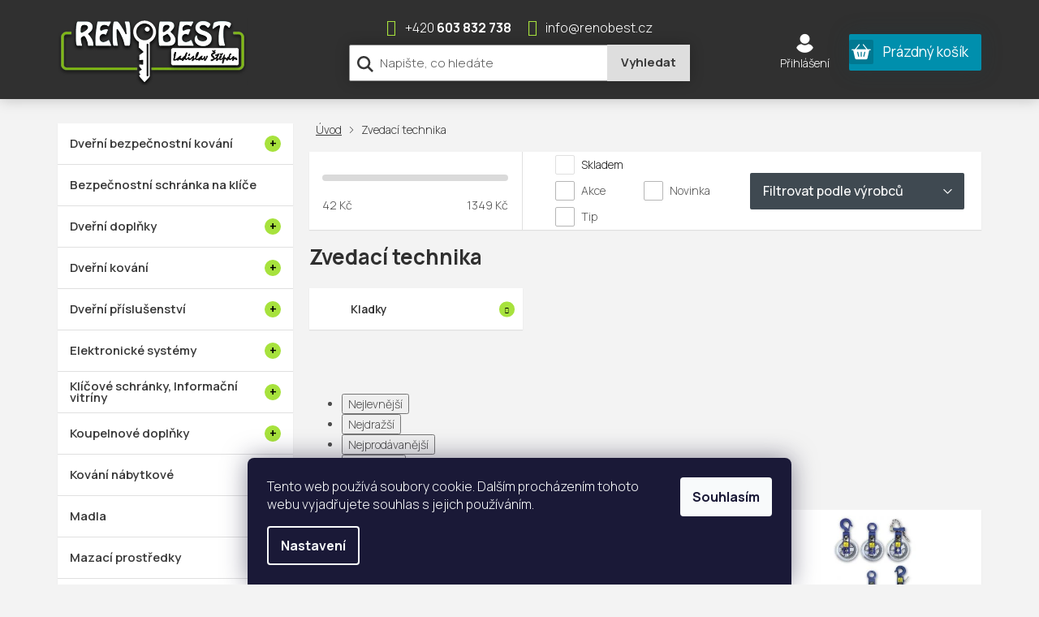

--- FILE ---
content_type: text/html; charset=utf-8
request_url: https://www.renobest.cz/zvedaci-technika/
body_size: 23527
content:
<!doctype html><html lang="cs" dir="ltr" class="header-background-light external-fonts-loaded"><head><meta charset="utf-8" /><meta name="viewport" content="width=device-width,initial-scale=1" /><title>Zvedací technika - RENOBEST</title><link rel="preconnect" href="https://cdn.myshoptet.com" /><link rel="dns-prefetch" href="https://cdn.myshoptet.com" /><link rel="preload" href="https://cdn.myshoptet.com/prj/dist/master/cms/libs/jquery/jquery-1.11.3.min.js" as="script" /><link href="https://cdn.myshoptet.com/prj/dist/master/cms/templates/frontend_templates/shared/css/font-face/open-sans.css" rel="stylesheet"><link href="https://cdn.myshoptet.com/prj/dist/master/shop/dist/font-shoptet-11.css.d8ee880ac01106eb9e01.css" rel="stylesheet"><script>
dataLayer = [];
dataLayer.push({'shoptet' : {
    "pageId": 7253,
    "pageType": "category",
    "currency": "CZK",
    "currencyInfo": {
        "decimalSeparator": ",",
        "exchangeRate": 1,
        "priceDecimalPlaces": 2,
        "symbol": "K\u010d",
        "symbolLeft": 0,
        "thousandSeparator": " "
    },
    "language": "cs",
    "projectId": 380127,
    "category": {
        "guid": "1907805a-575c-11eb-ac23-ac1f6b0076ec",
        "path": "Zvedac\u00ed technika",
        "parentCategoryGuid": null
    },
    "cartInfo": {
        "id": null,
        "freeShipping": false,
        "freeShippingFrom": 6050,
        "leftToFreeGift": {
            "formattedPrice": "0 K\u010d",
            "priceLeft": 0
        },
        "freeGift": false,
        "leftToFreeShipping": {
            "priceLeft": 6050,
            "dependOnRegion": 0,
            "formattedPrice": "6 050 K\u010d"
        },
        "discountCoupon": [],
        "getNoBillingShippingPrice": {
            "withoutVat": 0,
            "vat": 0,
            "withVat": 0
        },
        "cartItems": [],
        "taxMode": "ORDINARY"
    },
    "cart": [],
    "customer": {
        "priceRatio": 1,
        "priceListId": 1,
        "groupId": null,
        "registered": false,
        "mainAccount": false
    }
}});
dataLayer.push({'cookie_consent' : {
    "marketing": "denied",
    "analytics": "denied"
}});
document.addEventListener('DOMContentLoaded', function() {
    shoptet.consent.onAccept(function(agreements) {
        if (agreements.length == 0) {
            return;
        }
        dataLayer.push({
            'cookie_consent' : {
                'marketing' : (agreements.includes(shoptet.config.cookiesConsentOptPersonalisation)
                    ? 'granted' : 'denied'),
                'analytics': (agreements.includes(shoptet.config.cookiesConsentOptAnalytics)
                    ? 'granted' : 'denied')
            },
            'event': 'cookie_consent'
        });
    });
});
</script>
<meta property="og:type" content="website"><meta property="og:site_name" content="renobest.cz"><meta property="og:url" content="https://www.renobest.cz/zvedaci-technika/"><meta property="og:title" content="Zvedací technika - RENOBEST"><meta name="author" content="RENOBEST"><meta name="web_author" content="Shoptet.cz"><meta name="dcterms.rightsHolder" content="www.renobest.cz"><meta name="robots" content="index,follow"><meta property="og:image" content="https://cdn.myshoptet.com/usr/www.renobest.cz/user/logos/logo.png?t=1765047522"><meta property="og:description" content="Zvedací technika, RENOBEST"><meta name="description" content="Zvedací technika, RENOBEST"><style>:root {--color-primary: #0077a6;--color-primary-h: 197;--color-primary-s: 100%;--color-primary-l: 33%;--color-primary-hover: #7eaf25;--color-primary-hover-h: 81;--color-primary-hover-s: 65%;--color-primary-hover-l: 42%;--color-secondary: #008fad;--color-secondary-h: 190;--color-secondary-s: 100%;--color-secondary-l: 34%;--color-secondary-hover: #7eaf25;--color-secondary-hover-h: 81;--color-secondary-hover-s: 65%;--color-secondary-hover-l: 42%;--color-tertiary: #0077a6;--color-tertiary-h: 197;--color-tertiary-s: 100%;--color-tertiary-l: 33%;--color-tertiary-hover: #0088bf;--color-tertiary-hover-h: 197;--color-tertiary-hover-s: 100%;--color-tertiary-hover-l: 37%;--color-header-background: #ffffff;--template-font: "Open Sans";--template-headings-font: "Open Sans";--header-background-url: url("[data-uri]");--cookies-notice-background: #1A1937;--cookies-notice-color: #F8FAFB;--cookies-notice-button-hover: #f5f5f5;--cookies-notice-link-hover: #27263f;--templates-update-management-preview-mode-content: "Náhled aktualizací šablony je aktivní pro váš prohlížeč."}</style>
    
    <link href="https://cdn.myshoptet.com/prj/dist/master/shop/dist/main-11.less.d1d7bc6e878c83947612.css" rel="stylesheet" />
        
    <script>var shoptet = shoptet || {};</script>
    <script src="https://cdn.myshoptet.com/prj/dist/master/shop/dist/main-3g-header.js.05f199e7fd2450312de2.js"></script>
<!-- User include --><!-- project html code header -->
<link href="https://fonts.googleapis.com/css2?family=Manrope:wght@200;300;400;500;600;700;800&display=swap" rel="stylesheet">
<link rel="stylesheet" href="/user/documents/font/flaticon.css">
<link rel="stylesheet" href="/user/documents/slickslide.css">
<link rel="stylesheet" href="/user/documents/style.css?v=28">
<!-- /User include --><link rel="shortcut icon" href="/favicon.ico" type="image/x-icon" /><link rel="canonical" href="https://www.renobest.cz/zvedaci-technika/" /><style>/* custom background */@media (min-width: 992px) {body {background-color: #f3f3f3 ;background-position: top center;background-repeat: no-repeat;background-attachment: scroll;}}</style>    <!-- Global site tag (gtag.js) - Google Analytics -->
    <script async src="https://www.googletagmanager.com/gtag/js?id=G-J5XSB0XCD5"></script>
    <script>
        
        window.dataLayer = window.dataLayer || [];
        function gtag(){dataLayer.push(arguments);}
        

                    console.debug('default consent data');

            gtag('consent', 'default', {"ad_storage":"denied","analytics_storage":"denied","ad_user_data":"denied","ad_personalization":"denied","wait_for_update":500});
            dataLayer.push({
                'event': 'default_consent'
            });
        
        gtag('js', new Date());

        
                gtag('config', 'G-J5XSB0XCD5', {"groups":"GA4","send_page_view":false,"content_group":"category","currency":"CZK","page_language":"cs"});
        
        
        
        
        
        
                    gtag('event', 'page_view', {"send_to":"GA4","page_language":"cs","content_group":"category","currency":"CZK"});
        
        
        
        
        
        
        
        
        
        
        
        
        
        document.addEventListener('DOMContentLoaded', function() {
            if (typeof shoptet.tracking !== 'undefined') {
                for (var id in shoptet.tracking.bannersList) {
                    gtag('event', 'view_promotion', {
                        "send_to": "UA",
                        "promotions": [
                            {
                                "id": shoptet.tracking.bannersList[id].id,
                                "name": shoptet.tracking.bannersList[id].name,
                                "position": shoptet.tracking.bannersList[id].position
                            }
                        ]
                    });
                }
            }

            shoptet.consent.onAccept(function(agreements) {
                if (agreements.length !== 0) {
                    console.debug('gtag consent accept');
                    var gtagConsentPayload =  {
                        'ad_storage': agreements.includes(shoptet.config.cookiesConsentOptPersonalisation)
                            ? 'granted' : 'denied',
                        'analytics_storage': agreements.includes(shoptet.config.cookiesConsentOptAnalytics)
                            ? 'granted' : 'denied',
                                                                                                'ad_user_data': agreements.includes(shoptet.config.cookiesConsentOptPersonalisation)
                            ? 'granted' : 'denied',
                        'ad_personalization': agreements.includes(shoptet.config.cookiesConsentOptPersonalisation)
                            ? 'granted' : 'denied',
                        };
                    console.debug('update consent data', gtagConsentPayload);
                    gtag('consent', 'update', gtagConsentPayload);
                    dataLayer.push(
                        { 'event': 'update_consent' }
                    );
                }
            });
        });
    </script>
</head><body class="desktop id-7253 in-zvedaci-technika template-11 type-category multiple-columns-body columns-3 ums_a11y_category_page--on ums_discussion_rating_forms--off ums_flags_display_unification--off ums_a11y_login--off mobile-header-version-0"><noscript>
    <style>
        #header {
            padding-top: 0;
            position: relative !important;
            top: 0;
        }
        .header-navigation {
            position: relative !important;
        }
        .overall-wrapper {
            margin: 0 !important;
        }
        body:not(.ready) {
            visibility: visible !important;
        }
    </style>
    <div class="no-javascript">
        <div class="no-javascript__title">Musíte změnit nastavení vašeho prohlížeče</div>
        <div class="no-javascript__text">Podívejte se na: <a href="https://www.google.com/support/bin/answer.py?answer=23852">Jak povolit JavaScript ve vašem prohlížeči</a>.</div>
        <div class="no-javascript__text">Pokud používáte software na blokování reklam, může být nutné povolit JavaScript z této stránky.</div>
        <div class="no-javascript__text">Děkujeme.</div>
    </div>
</noscript>

        <div id="fb-root"></div>
        <script>
            window.fbAsyncInit = function() {
                FB.init({
//                    appId            : 'your-app-id',
                    autoLogAppEvents : true,
                    xfbml            : true,
                    version          : 'v19.0'
                });
            };
        </script>
        <script async defer crossorigin="anonymous" src="https://connect.facebook.net/cs_CZ/sdk.js"></script>    <div class="siteCookies siteCookies--bottom siteCookies--dark js-siteCookies" role="dialog" data-testid="cookiesPopup" data-nosnippet>
        <div class="siteCookies__form">
            <div class="siteCookies__content">
                <div class="siteCookies__text">
                    Tento web používá soubory cookie. Dalším procházením tohoto webu vyjadřujete souhlas s jejich používáním.
                </div>
                <p class="siteCookies__links">
                    <button class="siteCookies__link js-cookies-settings" aria-label="Nastavení cookies" data-testid="cookiesSettings">Nastavení</button>
                </p>
            </div>
            <div class="siteCookies__buttonWrap">
                                <button class="siteCookies__button js-cookiesConsentSubmit" value="all" aria-label="Přijmout cookies" data-testid="buttonCookiesAccept">Souhlasím</button>
            </div>
        </div>
        <script>
            document.addEventListener("DOMContentLoaded", () => {
                const siteCookies = document.querySelector('.js-siteCookies');
                document.addEventListener("scroll", shoptet.common.throttle(() => {
                    const st = document.documentElement.scrollTop;
                    if (st > 1) {
                        siteCookies.classList.add('siteCookies--scrolled');
                    } else {
                        siteCookies.classList.remove('siteCookies--scrolled');
                    }
                }, 100));
            });
        </script>
    </div>
<a href="#content" class="skip-link sr-only">Přejít na obsah</a><div class="overall-wrapper"><div class="user-action"><div class="container"><div class="user-action-in"><div class="user-action-login popup-widget login-widget"><div class="popup-widget-inner"><h2 id="loginHeading">Přihlášení k vašemu účtu</h2><div id="customerLogin"><form action="/action/Customer/Login/" method="post" id="formLoginIncluded" class="csrf-enabled formLogin" data-testid="formLogin"><input type="hidden" name="referer" value="" /><div class="form-group"><div class="input-wrapper email js-validated-element-wrapper no-label"><input type="email" name="email" class="form-control" autofocus placeholder="E-mailová adresa (např. jan@novak.cz)" data-testid="inputEmail" autocomplete="email" required /></div></div><div class="form-group"><div class="input-wrapper password js-validated-element-wrapper no-label"><input type="password" name="password" class="form-control" placeholder="Heslo" data-testid="inputPassword" autocomplete="current-password" required /><span class="no-display">Nemůžete vyplnit toto pole</span><input type="text" name="surname" value="" class="no-display" /></div></div><div class="form-group"><div class="login-wrapper"><button type="submit" class="btn btn-secondary btn-text btn-login" data-testid="buttonSubmit">Přihlásit se</button><div class="password-helper"><a href="/registrace/" data-testid="signup" rel="nofollow">Nová registrace</a><a href="/klient/zapomenute-heslo/" rel="nofollow">Zapomenuté heslo</a></div></div></div></form>
</div></div></div>
    <div id="cart-widget" class="user-action-cart popup-widget cart-widget loader-wrapper" data-testid="popupCartWidget" role="dialog" aria-hidden="true"><div class="popup-widget-inner cart-widget-inner place-cart-here"><div class="loader-overlay"><div class="loader"></div></div></div><div class="cart-widget-button"><a href="/kosik/" class="btn btn-conversion" id="continue-order-button" rel="nofollow" data-testid="buttonNextStep">Pokračovat do košíku</a></div></div></div>
</div></div><div class="top-navigation-bar" data-testid="topNavigationBar">

    <div class="container">

        <div class="top-navigation-contacts">
            <strong>Zákaznická podpora:</strong><a href="tel:603832738" class="project-phone" aria-label="Zavolat na 603832738" data-testid="contactboxPhone"><span>603 832 738</span></a><a href="mailto:info@renobest.cz" class="project-email" data-testid="contactboxEmail"><span>info@renobest.cz</span></a>        </div>

                
        <div class="top-navigation-tools">
            <div class="responsive-tools">
                <a href="#" class="toggle-window" data-target="search" aria-label="Hledat" data-testid="linkSearchIcon"></a>
                                                            <a href="#" class="toggle-window" data-target="login"></a>
                                                    <a href="#" class="toggle-window" data-target="navigation" aria-label="Menu" data-testid="hamburgerMenu"></a>
            </div>
                        <a href="/login/?backTo=%2Fzvedaci-technika%2F" class="top-nav-button top-nav-button-login primary login toggle-window" data-target="login" data-testid="signin" rel="nofollow"><span>Přihlášení</span></a>        </div>

    </div>

</div>
<header id="header"><div class="container navigation-wrapper">
    <div class="header-top">
        <div class="site-name-wrapper">
            <div class="site-name"><a href="/" data-testid="linkWebsiteLogo"><img src="https://cdn.myshoptet.com/usr/www.renobest.cz/user/logos/logo.png" alt="RENOBEST" fetchpriority="low" /></a></div>        </div>
        <div class="search" itemscope itemtype="https://schema.org/WebSite">
            <meta itemprop="headline" content="Zvedací technika"/><meta itemprop="url" content="https://www.renobest.cz"/><meta itemprop="text" content="Zvedací technika, RENOBEST"/>            <form action="/action/ProductSearch/prepareString/" method="post"
    id="formSearchForm" class="search-form compact-form js-search-main"
    itemprop="potentialAction" itemscope itemtype="https://schema.org/SearchAction" data-testid="searchForm">
    <fieldset>
        <meta itemprop="target"
            content="https://www.renobest.cz/vyhledavani/?string={string}"/>
        <input type="hidden" name="language" value="cs"/>
        
            
<input
    type="search"
    name="string"
        class="query-input form-control search-input js-search-input"
    placeholder="Napište, co hledáte"
    autocomplete="off"
    required
    itemprop="query-input"
    aria-label="Hledat"
    data-testid="searchInput"
>
            <button type="submit" class="btn btn-default" data-testid="searchBtn">Hledat</button>
        
    </fieldset>
</form>
        </div>
        <div class="navigation-buttons">
                
    <a href="/kosik/" class="btn btn-icon toggle-window cart-count" data-target="cart" data-hover="true" data-redirect="true" data-testid="headerCart" rel="nofollow" aria-haspopup="dialog" aria-expanded="false" aria-controls="cart-widget">
        
                <span class="sr-only">Nákupní košík</span>
        
            <span class="cart-price visible-lg-inline-block" data-testid="headerCartPrice">
                                    Prázdný košík                            </span>
        
    
            </a>
        </div>
    </div>
    <nav id="navigation" aria-label="Hlavní menu" data-collapsible="true"><div class="navigation-in menu"><ul class="menu-level-1" role="menubar" data-testid="headerMenuItems"><li class="menu-item-7739" role="none"><a href="/akcni-nabidka/" data-testid="headerMenuItem" role="menuitem" aria-expanded="false"><b>Akční nabídka</b></a></li>
<li class="menu-item-6896 ext" role="none"><a href="/dverni-bezpecnostni-kovani/" data-testid="headerMenuItem" role="menuitem" aria-haspopup="true" aria-expanded="false"><b>Dveřní bezpečnostní kování</b><span class="submenu-arrow"></span></a><ul class="menu-level-2" aria-label="Dveřní bezpečnostní kování" tabindex="-1" role="menu"><li class="menu-item-6899" role="none"><a href="/bez-krytu-vlozky/" class="menu-image" data-testid="headerMenuItem" tabindex="-1" aria-hidden="true"><img src="data:image/svg+xml,%3Csvg%20width%3D%22140%22%20height%3D%22100%22%20xmlns%3D%22http%3A%2F%2Fwww.w3.org%2F2000%2Fsvg%22%3E%3C%2Fsvg%3E" alt="" aria-hidden="true" width="140" height="100"  data-src="https://cdn.myshoptet.com/usr/www.renobest.cz/user/categories/thumb/bez_krytu.jpg" fetchpriority="low" /></a><div><a href="/bez-krytu-vlozky/" data-testid="headerMenuItem" role="menuitem"><span>Bez krytu vložky</span></a>
                        </div></li><li class="menu-item-6926" role="none"><a href="/dverni-panikove-kovani/" class="menu-image" data-testid="headerMenuItem" tabindex="-1" aria-hidden="true"><img src="data:image/svg+xml,%3Csvg%20width%3D%22140%22%20height%3D%22100%22%20xmlns%3D%22http%3A%2F%2Fwww.w3.org%2F2000%2Fsvg%22%3E%3C%2Fsvg%3E" alt="" aria-hidden="true" width="140" height="100"  data-src="https://cdn.myshoptet.com/usr/www.renobest.cz/user/categories/thumb/panik.jpg" fetchpriority="low" /></a><div><a href="/dverni-panikove-kovani/" data-testid="headerMenuItem" role="menuitem"><span>Dveřní panikové kování</span></a>
                        </div></li><li class="menu-item-6977" role="none"><a href="/protipozarni/" class="menu-image" data-testid="headerMenuItem" tabindex="-1" aria-hidden="true"><img src="data:image/svg+xml,%3Csvg%20width%3D%22140%22%20height%3D%22100%22%20xmlns%3D%22http%3A%2F%2Fwww.w3.org%2F2000%2Fsvg%22%3E%3C%2Fsvg%3E" alt="" aria-hidden="true" width="140" height="100"  data-src="https://cdn.myshoptet.com/usr/www.renobest.cz/user/categories/thumb/pp.jpg" fetchpriority="low" /></a><div><a href="/protipozarni/" data-testid="headerMenuItem" role="menuitem"><span>Protipožární</span></a>
                        </div></li><li class="menu-item-7079" role="none"><a href="/pridavne/" class="menu-image" data-testid="headerMenuItem" tabindex="-1" aria-hidden="true"><img src="data:image/svg+xml,%3Csvg%20width%3D%22140%22%20height%3D%22100%22%20xmlns%3D%22http%3A%2F%2Fwww.w3.org%2F2000%2Fsvg%22%3E%3C%2Fsvg%3E" alt="" aria-hidden="true" width="140" height="100"  data-src="https://cdn.myshoptet.com/usr/www.renobest.cz/user/categories/thumb/p____davn__.jpg" fetchpriority="low" /></a><div><a href="/pridavne/" data-testid="headerMenuItem" role="menuitem"><span>Přídavné</span></a>
                        </div></li><li class="menu-item-6980" role="none"><a href="/s-krytem-vlozky/" class="menu-image" data-testid="headerMenuItem" tabindex="-1" aria-hidden="true"><img src="data:image/svg+xml,%3Csvg%20width%3D%22140%22%20height%3D%22100%22%20xmlns%3D%22http%3A%2F%2Fwww.w3.org%2F2000%2Fsvg%22%3E%3C%2Fsvg%3E" alt="" aria-hidden="true" width="140" height="100"  data-src="https://cdn.myshoptet.com/usr/www.renobest.cz/user/categories/thumb/s_krytem.jpg" fetchpriority="low" /></a><div><a href="/s-krytem-vlozky/" data-testid="headerMenuItem" role="menuitem"><span>S krytem vložky</span></a>
                        </div></li></ul></li>
<li class="menu-item-7903" role="none"><a href="/bezpecnostni-schranka-na-klice-2/" data-testid="headerMenuItem" role="menuitem" aria-expanded="false"><b>Bezpečnostní schránka na klíče</b></a></li>
<li class="menu-item-7745" role="none"><a href="/doporucujeme/" data-testid="headerMenuItem" role="menuitem" aria-expanded="false"><b>Doporučujeme</b></a></li>
<li class="menu-item-6782 ext" role="none"><a href="/dverni-doplnky/" data-testid="headerMenuItem" role="menuitem" aria-haspopup="true" aria-expanded="false"><b>Dveřní doplňky</b><span class="submenu-arrow"></span></a><ul class="menu-level-2" aria-label="Dveřní doplňky" tabindex="-1" role="menu"><li class="menu-item-7900" role="none"><a href="/bezpecnostni-schranka-na-klice/" class="menu-image" data-testid="headerMenuItem" tabindex="-1" aria-hidden="true"><img src="data:image/svg+xml,%3Csvg%20width%3D%22140%22%20height%3D%22100%22%20xmlns%3D%22http%3A%2F%2Fwww.w3.org%2F2000%2Fsvg%22%3E%3C%2Fsvg%3E" alt="" aria-hidden="true" width="140" height="100"  data-src="https://cdn.myshoptet.com/prj/dist/master/cms/templates/frontend_templates/00/img/folder.svg" fetchpriority="low" /></a><div><a href="/bezpecnostni-schranka-na-klice/" data-testid="headerMenuItem" role="menuitem"><span>Bezpečnostní schránka na klíče</span></a>
                        </div></li><li class="menu-item-6785 has-third-level" role="none"><a href="/cislice/" class="menu-image" data-testid="headerMenuItem" tabindex="-1" aria-hidden="true"><img src="data:image/svg+xml,%3Csvg%20width%3D%22140%22%20height%3D%22100%22%20xmlns%3D%22http%3A%2F%2Fwww.w3.org%2F2000%2Fsvg%22%3E%3C%2Fsvg%3E" alt="" aria-hidden="true" width="140" height="100"  data-src="https://cdn.myshoptet.com/usr/www.renobest.cz/user/categories/thumb/2792_domovni-cisla.jpg" fetchpriority="low" /></a><div><a href="/cislice/" data-testid="headerMenuItem" role="menuitem"><span>Číslice</span></a>
                                                    <ul class="menu-level-3" role="menu">
                                                                    <li class="menu-item-7370" role="none">
                                        <a href="/kovane-zelezo/" data-testid="headerMenuItem" role="menuitem">
                                            Kované železo</a>,                                    </li>
                                                                    <li class="menu-item-7355" role="none">
                                        <a href="/mosazne-6/" data-testid="headerMenuItem" role="menuitem">
                                            Mosazné</a>,                                    </li>
                                                                    <li class="menu-item-6788" role="none">
                                        <a href="/nerezove/" data-testid="headerMenuItem" role="menuitem">
                                            Nerezové</a>,                                    </li>
                                                                    <li class="menu-item-7100" role="none">
                                        <a href="/plastove-3/" data-testid="headerMenuItem" role="menuitem">
                                            Plastové</a>                                    </li>
                                                            </ul>
                        </div></li><li class="menu-item-7259" role="none"><a href="/klicenky/" class="menu-image" data-testid="headerMenuItem" tabindex="-1" aria-hidden="true"><img src="data:image/svg+xml,%3Csvg%20width%3D%22140%22%20height%3D%22100%22%20xmlns%3D%22http%3A%2F%2Fwww.w3.org%2F2000%2Fsvg%22%3E%3C%2Fsvg%3E" alt="" aria-hidden="true" width="140" height="100"  data-src="https://cdn.myshoptet.com/usr/www.renobest.cz/user/categories/thumb/kli__enka.jpg" fetchpriority="low" /></a><div><a href="/klicenky/" data-testid="headerMenuItem" role="menuitem"><span>Klíčenky</span></a>
                        </div></li><li class="menu-item-7025 has-third-level" role="none"><a href="/koule-na-dvere/" class="menu-image" data-testid="headerMenuItem" tabindex="-1" aria-hidden="true"><img src="data:image/svg+xml,%3Csvg%20width%3D%22140%22%20height%3D%22100%22%20xmlns%3D%22http%3A%2F%2Fwww.w3.org%2F2000%2Fsvg%22%3E%3C%2Fsvg%3E" alt="" aria-hidden="true" width="140" height="100"  data-src="https://cdn.myshoptet.com/usr/www.renobest.cz/user/categories/thumb/lak-1.jpg" fetchpriority="low" /></a><div><a href="/koule-na-dvere/" data-testid="headerMenuItem" role="menuitem"><span>Koule na dveře</span></a>
                                                    <ul class="menu-level-3" role="menu">
                                                                    <li class="menu-item-7154" role="none">
                                        <a href="/bronzove-4/" data-testid="headerMenuItem" role="menuitem">
                                            Bronzové</a>,                                    </li>
                                                                    <li class="menu-item-7163" role="none">
                                        <a href="/hlinikove-4/" data-testid="headerMenuItem" role="menuitem">
                                            Hliníkové</a>,                                    </li>
                                                                    <li class="menu-item-7139" role="none">
                                        <a href="/chrom-nerez-2/" data-testid="headerMenuItem" role="menuitem">
                                            Chrom-nerez</a>,                                    </li>
                                                                    <li class="menu-item-7133" role="none">
                                        <a href="/chromove-3/" data-testid="headerMenuItem" role="menuitem">
                                            Chromové</a>,                                    </li>
                                                                    <li class="menu-item-7382" role="none">
                                        <a href="/lakovane-3/" data-testid="headerMenuItem" role="menuitem">
                                            Lakované</a>,                                    </li>
                                                                    <li class="menu-item-7160" role="none">
                                        <a href="/matny-nikl-2/" data-testid="headerMenuItem" role="menuitem">
                                            Matný nikl</a>,                                    </li>
                                                                    <li class="menu-item-7157" role="none">
                                        <a href="/mosazne-4/" data-testid="headerMenuItem" role="menuitem">
                                            Mosazné</a>,                                    </li>
                                                                    <li class="menu-item-7028" role="none">
                                        <a href="/nerezove-3/" data-testid="headerMenuItem" role="menuitem">
                                            Nerezové</a>                                    </li>
                                                            </ul>
                        </div></li><li class="menu-item-7034 has-third-level" role="none"><a href="/madla-na-dvere/" class="menu-image" data-testid="headerMenuItem" tabindex="-1" aria-hidden="true"><img src="data:image/svg+xml,%3Csvg%20width%3D%22140%22%20height%3D%22100%22%20xmlns%3D%22http%3A%2F%2Fwww.w3.org%2F2000%2Fsvg%22%3E%3C%2Fsvg%3E" alt="" aria-hidden="true" width="140" height="100"  data-src="https://cdn.myshoptet.com/usr/www.renobest.cz/user/categories/thumb/1-5.jpg" fetchpriority="low" /></a><div><a href="/madla-na-dvere/" data-testid="headerMenuItem" role="menuitem"><span>Madla na dveře</span></a>
                                                    <ul class="menu-level-3" role="menu">
                                                                    <li class="menu-item-7352" role="none">
                                        <a href="/hlinikove-8/" data-testid="headerMenuItem" role="menuitem">
                                            Hliníkové</a>,                                    </li>
                                                                    <li class="menu-item-7385" role="none">
                                        <a href="/lakovane-4/" data-testid="headerMenuItem" role="menuitem">
                                            Lakované</a>,                                    </li>
                                                                    <li class="menu-item-7037" role="none">
                                        <a href="/nerezove-4/" data-testid="headerMenuItem" role="menuitem">
                                            Nerezové</a>,                                    </li>
                                                                    <li class="menu-item-7430" role="none">
                                        <a href="/plastove-8/" data-testid="headerMenuItem" role="menuitem">
                                            Plastové</a>                                    </li>
                                                            </ul>
                        </div></li><li class="menu-item-7268 has-third-level" role="none"><a href="/piktogramy/" class="menu-image" data-testid="headerMenuItem" tabindex="-1" aria-hidden="true"><img src="data:image/svg+xml,%3Csvg%20width%3D%22140%22%20height%3D%22100%22%20xmlns%3D%22http%3A%2F%2Fwww.w3.org%2F2000%2Fsvg%22%3E%3C%2Fsvg%3E" alt="" aria-hidden="true" width="140" height="100"  data-src="https://cdn.myshoptet.com/usr/www.renobest.cz/user/categories/thumb/1-6.jpg" fetchpriority="low" /></a><div><a href="/piktogramy/" data-testid="headerMenuItem" role="menuitem"><span>Piktogramy</span></a>
                                                    <ul class="menu-level-3" role="menu">
                                                                    <li class="menu-item-7271" role="none">
                                        <a href="/nerezove-9/" data-testid="headerMenuItem" role="menuitem">
                                            Nerezové</a>,                                    </li>
                                                                    <li class="menu-item-7403" role="none">
                                        <a href="/plastove-5/" data-testid="headerMenuItem" role="menuitem">
                                            Plastové</a>                                    </li>
                                                            </ul>
                        </div></li><li class="menu-item-7379" role="none"><a href="/pro-posuvne-dvere-3/" class="menu-image" data-testid="headerMenuItem" tabindex="-1" aria-hidden="true"><img src="data:image/svg+xml,%3Csvg%20width%3D%22140%22%20height%3D%22100%22%20xmlns%3D%22http%3A%2F%2Fwww.w3.org%2F2000%2Fsvg%22%3E%3C%2Fsvg%3E" alt="" aria-hidden="true" width="140" height="100"  data-src="https://cdn.myshoptet.com/usr/www.renobest.cz/user/categories/thumb/posuv.jpg" fetchpriority="low" /></a><div><a href="/pro-posuvne-dvere-3/" data-testid="headerMenuItem" role="menuitem"><span>Pro posuvné dveře</span></a>
                        </div></li><li class="menu-item-6938" role="none"><a href="/pruhleditka-kukatka/" class="menu-image" data-testid="headerMenuItem" tabindex="-1" aria-hidden="true"><img src="data:image/svg+xml,%3Csvg%20width%3D%22140%22%20height%3D%22100%22%20xmlns%3D%22http%3A%2F%2Fwww.w3.org%2F2000%2Fsvg%22%3E%3C%2Fsvg%3E" alt="" aria-hidden="true" width="140" height="100"  data-src="https://cdn.myshoptet.com/usr/www.renobest.cz/user/categories/thumb/kuk__tko.jpg" fetchpriority="low" /></a><div><a href="/pruhleditka-kukatka/" data-testid="headerMenuItem" role="menuitem"><span>Průhledítka,kukátka</span></a>
                        </div></li><li class="menu-item-7109 has-third-level" role="none"><a href="/rozety/" class="menu-image" data-testid="headerMenuItem" tabindex="-1" aria-hidden="true"><img src="data:image/svg+xml,%3Csvg%20width%3D%22140%22%20height%3D%22100%22%20xmlns%3D%22http%3A%2F%2Fwww.w3.org%2F2000%2Fsvg%22%3E%3C%2Fsvg%3E" alt="" aria-hidden="true" width="140" height="100"  data-src="https://cdn.myshoptet.com/usr/www.renobest.cz/user/categories/thumb/1-10.jpg" fetchpriority="low" /></a><div><a href="/rozety/" data-testid="headerMenuItem" role="menuitem"><span>Rozety</span></a>
                                                    <ul class="menu-level-3" role="menu">
                                                                    <li class="menu-item-7112" role="none">
                                        <a href="/ke-kovani/" data-testid="headerMenuItem" role="menuitem">
                                            Ke kování</a>,                                    </li>
                                                                    <li class="menu-item-7118" role="none">
                                        <a href="/kryci/" data-testid="headerMenuItem" role="menuitem">
                                            Krycí</a>,                                    </li>
                                                                    <li class="menu-item-7331" role="none">
                                        <a href="/ochranne/" data-testid="headerMenuItem" role="menuitem">
                                            Ochranné</a>                                    </li>
                                                            </ul>
                        </div></li><li class="menu-item-7361" role="none"><a href="/retizky-dverni/" class="menu-image" data-testid="headerMenuItem" tabindex="-1" aria-hidden="true"><img src="data:image/svg+xml,%3Csvg%20width%3D%22140%22%20height%3D%22100%22%20xmlns%3D%22http%3A%2F%2Fwww.w3.org%2F2000%2Fsvg%22%3E%3C%2Fsvg%3E" alt="" aria-hidden="true" width="140" height="100"  data-src="https://cdn.myshoptet.com/usr/www.renobest.cz/user/categories/thumb/__et__zek.jpg" fetchpriority="low" /></a><div><a href="/retizky-dverni/" data-testid="headerMenuItem" role="menuitem"><span>Řetízky dveřní</span></a>
                        </div></li><li class="menu-item-7844" role="none"><a href="/zarazky-2/" class="menu-image" data-testid="headerMenuItem" tabindex="-1" aria-hidden="true"><img src="data:image/svg+xml,%3Csvg%20width%3D%22140%22%20height%3D%22100%22%20xmlns%3D%22http%3A%2F%2Fwww.w3.org%2F2000%2Fsvg%22%3E%3C%2Fsvg%3E" alt="" aria-hidden="true" width="140" height="100"  data-src="https://cdn.myshoptet.com/prj/dist/master/cms/templates/frontend_templates/00/img/folder.svg" fetchpriority="low" /></a><div><a href="/zarazky-2/" data-testid="headerMenuItem" role="menuitem"><span>Zarážky</span></a>
                        </div></li><li class="menu-item-7358" role="none"><a href="/zvonky/" class="menu-image" data-testid="headerMenuItem" tabindex="-1" aria-hidden="true"><img src="data:image/svg+xml,%3Csvg%20width%3D%22140%22%20height%3D%22100%22%20xmlns%3D%22http%3A%2F%2Fwww.w3.org%2F2000%2Fsvg%22%3E%3C%2Fsvg%3E" alt="" aria-hidden="true" width="140" height="100"  data-src="https://cdn.myshoptet.com/usr/www.renobest.cz/user/categories/thumb/zvonky.jpg" fetchpriority="low" /></a><div><a href="/zvonky/" data-testid="headerMenuItem" role="menuitem"><span>Zvonky</span></a>
                        </div></li></ul></li>
<li class="menu-item-6902 ext" role="none"><a href="/dverni-kovani/" data-testid="headerMenuItem" role="menuitem" aria-haspopup="true" aria-expanded="false"><b>Dveřní kování</b><span class="submenu-arrow"></span></a><ul class="menu-level-2" aria-label="Dveřní kování" tabindex="-1" role="menu"><li class="menu-item-6989 has-third-level" role="none"><a href="/bronzove/" class="menu-image" data-testid="headerMenuItem" tabindex="-1" aria-hidden="true"><img src="data:image/svg+xml,%3Csvg%20width%3D%22140%22%20height%3D%22100%22%20xmlns%3D%22http%3A%2F%2Fwww.w3.org%2F2000%2Fsvg%22%3E%3C%2Fsvg%3E" alt="" aria-hidden="true" width="140" height="100"  data-src="https://cdn.myshoptet.com/usr/www.renobest.cz/user/categories/thumb/1-11.jpg" fetchpriority="low" /></a><div><a href="/bronzove/" data-testid="headerMenuItem" role="menuitem"><span>Bronzové</span></a>
                                                    <ul class="menu-level-3" role="menu">
                                                                    <li class="menu-item-6992" role="none">
                                        <a href="/rozetove-5/" data-testid="headerMenuItem" role="menuitem">
                                            Rozetové</a>,                                    </li>
                                                                    <li class="menu-item-7013" role="none">
                                        <a href="/stitove-7/" data-testid="headerMenuItem" role="menuitem">
                                            Štítové</a>                                    </li>
                                                            </ul>
                        </div></li><li class="menu-item-7769 has-third-level" role="none"><a href="/cerne/" class="menu-image" data-testid="headerMenuItem" tabindex="-1" aria-hidden="true"><img src="data:image/svg+xml,%3Csvg%20width%3D%22140%22%20height%3D%22100%22%20xmlns%3D%22http%3A%2F%2Fwww.w3.org%2F2000%2Fsvg%22%3E%3C%2Fsvg%3E" alt="" aria-hidden="true" width="140" height="100"  data-src="https://cdn.myshoptet.com/usr/www.renobest.cz/user/categories/thumb/ravena.jpg" fetchpriority="low" /></a><div><a href="/cerne/" data-testid="headerMenuItem" role="menuitem"><span>Černé</span></a>
                                                    <ul class="menu-level-3" role="menu">
                                                                    <li class="menu-item-7775" role="none">
                                        <a href="/rozetove-13/" data-testid="headerMenuItem" role="menuitem">
                                            Rozetové</a>,                                    </li>
                                                                    <li class="menu-item-7772" role="none">
                                        <a href="/stitove-13/" data-testid="headerMenuItem" role="menuitem">
                                            Štítové</a>                                    </li>
                                                            </ul>
                        </div></li><li class="menu-item-6953 has-third-level" role="none"><a href="/designove/" class="menu-image" data-testid="headerMenuItem" tabindex="-1" aria-hidden="true"><img src="data:image/svg+xml,%3Csvg%20width%3D%22140%22%20height%3D%22100%22%20xmlns%3D%22http%3A%2F%2Fwww.w3.org%2F2000%2Fsvg%22%3E%3C%2Fsvg%3E" alt="" aria-hidden="true" width="140" height="100"  data-src="https://cdn.myshoptet.com/usr/www.renobest.cz/user/categories/thumb/r-1.jpg" fetchpriority="low" /></a><div><a href="/designove/" data-testid="headerMenuItem" role="menuitem"><span>Designové</span></a>
                                                    <ul class="menu-level-3" role="menu">
                                                                    <li class="menu-item-6956" role="none">
                                        <a href="/rozetove-2/" data-testid="headerMenuItem" role="menuitem">
                                            Rozetové</a>                                    </li>
                                                            </ul>
                        </div></li><li class="menu-item-7001 has-third-level" role="none"><a href="/hlinikove/" class="menu-image" data-testid="headerMenuItem" tabindex="-1" aria-hidden="true"><img src="data:image/svg+xml,%3Csvg%20width%3D%22140%22%20height%3D%22100%22%20xmlns%3D%22http%3A%2F%2Fwww.w3.org%2F2000%2Fsvg%22%3E%3C%2Fsvg%3E" alt="" aria-hidden="true" width="140" height="100"  data-src="https://cdn.myshoptet.com/usr/www.renobest.cz/user/categories/thumb/r-3.jpg" fetchpriority="low" /></a><div><a href="/hlinikove/" data-testid="headerMenuItem" role="menuitem"><span>Hliníkové</span></a>
                                                    <ul class="menu-level-3" role="menu">
                                                                    <li class="menu-item-7007" role="none">
                                        <a href="/rozetove-7/" data-testid="headerMenuItem" role="menuitem">
                                            Rozetové</a>,                                    </li>
                                                                    <li class="menu-item-7004" role="none">
                                        <a href="/stitove-6/" data-testid="headerMenuItem" role="menuitem">
                                            Štítové</a>                                    </li>
                                                            </ul>
                        </div></li><li class="menu-item-6905 has-third-level" role="none"><a href="/chrom-nerez/" class="menu-image" data-testid="headerMenuItem" tabindex="-1" aria-hidden="true"><img src="data:image/svg+xml,%3Csvg%20width%3D%22140%22%20height%3D%22100%22%20xmlns%3D%22http%3A%2F%2Fwww.w3.org%2F2000%2Fsvg%22%3E%3C%2Fsvg%3E" alt="" aria-hidden="true" width="140" height="100"  data-src="https://cdn.myshoptet.com/usr/www.renobest.cz/user/categories/thumb/r-5.jpg" fetchpriority="low" /></a><div><a href="/chrom-nerez/" data-testid="headerMenuItem" role="menuitem"><span>Chrom-Nerez</span></a>
                                                    <ul class="menu-level-3" role="menu">
                                                                    <li class="menu-item-6911" role="none">
                                        <a href="/rozetove/" data-testid="headerMenuItem" role="menuitem">
                                            Rozetové</a>,                                    </li>
                                                                    <li class="menu-item-6908" role="none">
                                        <a href="/stitove/" data-testid="headerMenuItem" role="menuitem">
                                            Štítové</a>                                    </li>
                                                            </ul>
                        </div></li><li class="menu-item-6995 has-third-level" role="none"><a href="/chromove/" class="menu-image" data-testid="headerMenuItem" tabindex="-1" aria-hidden="true"><img src="data:image/svg+xml,%3Csvg%20width%3D%22140%22%20height%3D%22100%22%20xmlns%3D%22http%3A%2F%2Fwww.w3.org%2F2000%2Fsvg%22%3E%3C%2Fsvg%3E" alt="" aria-hidden="true" width="140" height="100"  data-src="https://cdn.myshoptet.com/usr/www.renobest.cz/user/categories/thumb/r-7.jpg" fetchpriority="low" /></a><div><a href="/chromove/" data-testid="headerMenuItem" role="menuitem"><span>Chromové</span></a>
                                                    <ul class="menu-level-3" role="menu">
                                                                    <li class="menu-item-6998" role="none">
                                        <a href="/rozetove-6/" data-testid="headerMenuItem" role="menuitem">
                                            Rozetové</a>,                                    </li>
                                                                    <li class="menu-item-7031" role="none">
                                        <a href="/stitove-9/" data-testid="headerMenuItem" role="menuitem">
                                            Štítové</a>                                    </li>
                                                            </ul>
                        </div></li><li class="menu-item-7049 has-third-level" role="none"><a href="/kovane/" class="menu-image" data-testid="headerMenuItem" tabindex="-1" aria-hidden="true"><img src="data:image/svg+xml,%3Csvg%20width%3D%22140%22%20height%3D%22100%22%20xmlns%3D%22http%3A%2F%2Fwww.w3.org%2F2000%2Fsvg%22%3E%3C%2Fsvg%3E" alt="" aria-hidden="true" width="140" height="100"  data-src="https://cdn.myshoptet.com/usr/www.renobest.cz/user/categories/thumb/r-9.jpg" fetchpriority="low" /></a><div><a href="/kovane/" data-testid="headerMenuItem" role="menuitem"><span>Kované</span></a>
                                                    <ul class="menu-level-3" role="menu">
                                                                    <li class="menu-item-7055" role="none">
                                        <a href="/rozetove-10/" data-testid="headerMenuItem" role="menuitem">
                                            Rozetové</a>,                                    </li>
                                                                    <li class="menu-item-7052" role="none">
                                        <a href="/stitove-10/" data-testid="headerMenuItem" role="menuitem">
                                            Štítové</a>                                    </li>
                                                            </ul>
                        </div></li><li class="menu-item-7058 has-third-level" role="none"><a href="/lakovane/" class="menu-image" data-testid="headerMenuItem" tabindex="-1" aria-hidden="true"><img src="data:image/svg+xml,%3Csvg%20width%3D%22140%22%20height%3D%22100%22%20xmlns%3D%22http%3A%2F%2Fwww.w3.org%2F2000%2Fsvg%22%3E%3C%2Fsvg%3E" alt="" aria-hidden="true" width="140" height="100"  data-src="https://cdn.myshoptet.com/usr/www.renobest.cz/user/categories/thumb/r-11.jpg" fetchpriority="low" /></a><div><a href="/lakovane/" data-testid="headerMenuItem" role="menuitem"><span>Lakované</span></a>
                                                    <ul class="menu-level-3" role="menu">
                                                                    <li class="menu-item-7061" role="none">
                                        <a href="/rozetove-11/" data-testid="headerMenuItem" role="menuitem">
                                            Rozetové</a>,                                    </li>
                                                                    <li class="menu-item-7064" role="none">
                                        <a href="/stitove-11/" data-testid="headerMenuItem" role="menuitem">
                                            Štítové</a>                                    </li>
                                                            </ul>
                        </div></li><li class="menu-item-6959 has-third-level" role="none"><a href="/matny-nikl/" class="menu-image" data-testid="headerMenuItem" tabindex="-1" aria-hidden="true"><img src="data:image/svg+xml,%3Csvg%20width%3D%22140%22%20height%3D%22100%22%20xmlns%3D%22http%3A%2F%2Fwww.w3.org%2F2000%2Fsvg%22%3E%3C%2Fsvg%3E" alt="" aria-hidden="true" width="140" height="100"  data-src="https://cdn.myshoptet.com/usr/www.renobest.cz/user/categories/thumb/r-13.jpg" fetchpriority="low" /></a><div><a href="/matny-nikl/" data-testid="headerMenuItem" role="menuitem"><span>Matný nikl</span></a>
                                                    <ul class="menu-level-3" role="menu">
                                                                    <li class="menu-item-6971" role="none">
                                        <a href="/rozetove-4/" data-testid="headerMenuItem" role="menuitem">
                                            Rozetové</a>,                                    </li>
                                                                    <li class="menu-item-6962" role="none">
                                        <a href="/stitove-3/" data-testid="headerMenuItem" role="menuitem">
                                            Štítové</a>                                    </li>
                                                            </ul>
                        </div></li><li class="menu-item-6947 has-third-level" role="none"><a href="/mosazne/" class="menu-image" data-testid="headerMenuItem" tabindex="-1" aria-hidden="true"><img src="data:image/svg+xml,%3Csvg%20width%3D%22140%22%20height%3D%22100%22%20xmlns%3D%22http%3A%2F%2Fwww.w3.org%2F2000%2Fsvg%22%3E%3C%2Fsvg%3E" alt="" aria-hidden="true" width="140" height="100"  data-src="https://cdn.myshoptet.com/usr/www.renobest.cz/user/categories/thumb/r-15.jpg" fetchpriority="low" /></a><div><a href="/mosazne/" data-testid="headerMenuItem" role="menuitem"><span>Mosazné</span></a>
                                                    <ul class="menu-level-3" role="menu">
                                                                    <li class="menu-item-7010" role="none">
                                        <a href="/rozetove-8/" data-testid="headerMenuItem" role="menuitem">
                                            Rozetové</a>,                                    </li>
                                                                    <li class="menu-item-6950" role="none">
                                        <a href="/stitove-2/" data-testid="headerMenuItem" role="menuitem">
                                            Štítové</a>                                    </li>
                                                            </ul>
                        </div></li><li class="menu-item-6965 has-third-level" role="none"><a href="/nerezove-2/" class="menu-image" data-testid="headerMenuItem" tabindex="-1" aria-hidden="true"><img src="data:image/svg+xml,%3Csvg%20width%3D%22140%22%20height%3D%22100%22%20xmlns%3D%22http%3A%2F%2Fwww.w3.org%2F2000%2Fsvg%22%3E%3C%2Fsvg%3E" alt="" aria-hidden="true" width="140" height="100"  data-src="https://cdn.myshoptet.com/usr/www.renobest.cz/user/categories/thumb/r-17.jpg" fetchpriority="low" /></a><div><a href="/nerezove-2/" data-testid="headerMenuItem" role="menuitem"><span>Nerezové</span></a>
                                                    <ul class="menu-level-3" role="menu">
                                                                    <li class="menu-item-6968" role="none">
                                        <a href="/rozetove-3/" data-testid="headerMenuItem" role="menuitem">
                                            Rozetové</a>,                                    </li>
                                                                    <li class="menu-item-6974" role="none">
                                        <a href="/stitove-4/" data-testid="headerMenuItem" role="menuitem">
                                            Štítové</a>                                    </li>
                                                            </ul>
                        </div></li><li class="menu-item-7067 has-third-level" role="none"><a href="/plastove-2/" class="menu-image" data-testid="headerMenuItem" tabindex="-1" aria-hidden="true"><img src="data:image/svg+xml,%3Csvg%20width%3D%22140%22%20height%3D%22100%22%20xmlns%3D%22http%3A%2F%2Fwww.w3.org%2F2000%2Fsvg%22%3E%3C%2Fsvg%3E" alt="" aria-hidden="true" width="140" height="100"  data-src="https://cdn.myshoptet.com/usr/www.renobest.cz/user/categories/thumb/classic.jpg" fetchpriority="low" /></a><div><a href="/plastove-2/" data-testid="headerMenuItem" role="menuitem"><span>Plastové</span></a>
                                                    <ul class="menu-level-3" role="menu">
                                                                    <li class="menu-item-7085" role="none">
                                        <a href="/dverni-kovani-classic/" data-testid="headerMenuItem" role="menuitem">
                                            Dveřní kování CLASSIC</a>,                                    </li>
                                                                    <li class="menu-item-7205" role="none">
                                        <a href="/dverni-kovani-elegant/" data-testid="headerMenuItem" role="menuitem">
                                            Dveřní kování ELEGANT</a>,                                    </li>
                                                                    <li class="menu-item-7427" role="none">
                                        <a href="/dverni-kovani-holar/" data-testid="headerMenuItem" role="menuitem">
                                            Dveřní kování HOLAR</a>,                                    </li>
                                                                    <li class="menu-item-7070" role="none">
                                        <a href="/dverni-kovani-zelinger/" data-testid="headerMenuItem" role="menuitem">
                                            Dveřní kování ZELINGER</a>                                    </li>
                                                            </ul>
                        </div></li><li class="menu-item-7169 has-third-level" role="none"><a href="/plastove-nerez/" class="menu-image" data-testid="headerMenuItem" tabindex="-1" aria-hidden="true"><img src="data:image/svg+xml,%3Csvg%20width%3D%22140%22%20height%3D%22100%22%20xmlns%3D%22http%3A%2F%2Fwww.w3.org%2F2000%2Fsvg%22%3E%3C%2Fsvg%3E" alt="" aria-hidden="true" width="140" height="100"  data-src="https://cdn.myshoptet.com/usr/www.renobest.cz/user/categories/thumb/r-19.jpg" fetchpriority="low" /></a><div><a href="/plastove-nerez/" data-testid="headerMenuItem" role="menuitem"><span>Plastové-Nerez</span></a>
                                                    <ul class="menu-level-3" role="menu">
                                                                    <li class="menu-item-7172" role="none">
                                        <a href="/rozetove-12/" data-testid="headerMenuItem" role="menuitem">
                                            Rozetové</a>,                                    </li>
                                                                    <li class="menu-item-7178" role="none">
                                        <a href="/stitove-12/" data-testid="headerMenuItem" role="menuitem">
                                            Štítové</a>                                    </li>
                                                            </ul>
                        </div></li><li class="menu-item-7235" role="none"><a href="/pro-posuvne-dvere/" class="menu-image" data-testid="headerMenuItem" tabindex="-1" aria-hidden="true"><img src="data:image/svg+xml,%3Csvg%20width%3D%22140%22%20height%3D%22100%22%20xmlns%3D%22http%3A%2F%2Fwww.w3.org%2F2000%2Fsvg%22%3E%3C%2Fsvg%3E" alt="" aria-hidden="true" width="140" height="100"  data-src="https://cdn.myshoptet.com/usr/www.renobest.cz/user/categories/thumb/1-13.jpg" fetchpriority="low" /></a><div><a href="/pro-posuvne-dvere/" data-testid="headerMenuItem" role="menuitem"><span>Pro posuvné dveře</span></a>
                        </div></li><li class="menu-item-7016 has-third-level" role="none"><a href="/rustikalni/" class="menu-image" data-testid="headerMenuItem" tabindex="-1" aria-hidden="true"><img src="data:image/svg+xml,%3Csvg%20width%3D%22140%22%20height%3D%22100%22%20xmlns%3D%22http%3A%2F%2Fwww.w3.org%2F2000%2Fsvg%22%3E%3C%2Fsvg%3E" alt="" aria-hidden="true" width="140" height="100"  data-src="https://cdn.myshoptet.com/usr/www.renobest.cz/user/categories/thumb/r-21.jpg" fetchpriority="low" /></a><div><a href="/rustikalni/" data-testid="headerMenuItem" role="menuitem"><span>Rustikální</span></a>
                                                    <ul class="menu-level-3" role="menu">
                                                                    <li class="menu-item-7022" role="none">
                                        <a href="/rozetove-9/" data-testid="headerMenuItem" role="menuitem">
                                            Rozetové</a>,                                    </li>
                                                                    <li class="menu-item-7019" role="none">
                                        <a href="/stitove-8/" data-testid="headerMenuItem" role="menuitem">
                                            Štítové</a>                                    </li>
                                                            </ul>
                        </div></li><li class="menu-item-7094 has-third-level" role="none"><a href="/skleneny-program/" class="menu-image" data-testid="headerMenuItem" tabindex="-1" aria-hidden="true"><img src="data:image/svg+xml,%3Csvg%20width%3D%22140%22%20height%3D%22100%22%20xmlns%3D%22http%3A%2F%2Fwww.w3.org%2F2000%2Fsvg%22%3E%3C%2Fsvg%3E" alt="" aria-hidden="true" width="140" height="100"  data-src="https://cdn.myshoptet.com/usr/www.renobest.cz/user/categories/thumb/klika.jpg" fetchpriority="low" /></a><div><a href="/skleneny-program/" data-testid="headerMenuItem" role="menuitem"><span>Skleněný program</span></a>
                                                    <ul class="menu-level-3" role="menu">
                                                                    <li class="menu-item-7124" role="none">
                                        <a href="/hlinikove-2/" data-testid="headerMenuItem" role="menuitem">
                                            hliníkové</a>,                                    </li>
                                                                    <li class="menu-item-7478" role="none">
                                        <a href="/klika/" data-testid="headerMenuItem" role="menuitem">
                                            Klika</a>,                                    </li>
                                                                    <li class="menu-item-7097" role="none">
                                        <a href="/nerezove-5/" data-testid="headerMenuItem" role="menuitem">
                                            nerezové</a>,                                    </li>
                                                                    <li class="menu-item-7127" role="none">
                                        <a href="/niklove/" data-testid="headerMenuItem" role="menuitem">
                                            niklové</a>,                                    </li>
                                                                    <li class="menu-item-7202" role="none">
                                        <a href="/pozink/" data-testid="headerMenuItem" role="menuitem">
                                            pozink</a>                                    </li>
                                                            </ul>
                        </div></li><li class="menu-item-6983 has-third-level" role="none"><a href="/titanove/" class="menu-image" data-testid="headerMenuItem" tabindex="-1" aria-hidden="true"><img src="data:image/svg+xml,%3Csvg%20width%3D%22140%22%20height%3D%22100%22%20xmlns%3D%22http%3A%2F%2Fwww.w3.org%2F2000%2Fsvg%22%3E%3C%2Fsvg%3E" alt="" aria-hidden="true" width="140" height="100"  data-src="https://cdn.myshoptet.com/usr/www.renobest.cz/user/categories/thumb/__-7.jpg" fetchpriority="low" /></a><div><a href="/titanove/" data-testid="headerMenuItem" role="menuitem"><span>Titanové</span></a>
                                                    <ul class="menu-level-3" role="menu">
                                                                    <li class="menu-item-7784" role="none">
                                        <a href="/rozetove-14/" data-testid="headerMenuItem" role="menuitem">
                                            rozetové</a>,                                    </li>
                                                                    <li class="menu-item-6986" role="none">
                                        <a href="/stitove-5/" data-testid="headerMenuItem" role="menuitem">
                                            štítové</a>                                    </li>
                                                            </ul>
                        </div></li></ul></li>
<li class="menu-item-6668 ext" role="none"><a href="/dverni-prislusenstvi/" data-testid="headerMenuItem" role="menuitem" aria-haspopup="true" aria-expanded="false"><b>Dveřní příslušenství</b><span class="submenu-arrow"></span></a><ul class="menu-level-2" aria-label="Dveřní příslušenství" tabindex="-1" role="menu"><li class="menu-item-7406 has-third-level" role="none"><a href="/mrizky-vetraci/" class="menu-image" data-testid="headerMenuItem" tabindex="-1" aria-hidden="true"><img src="data:image/svg+xml,%3Csvg%20width%3D%22140%22%20height%3D%22100%22%20xmlns%3D%22http%3A%2F%2Fwww.w3.org%2F2000%2Fsvg%22%3E%3C%2Fsvg%3E" alt="" aria-hidden="true" width="140" height="100"  data-src="https://cdn.myshoptet.com/usr/www.renobest.cz/user/categories/thumb/hlin__kov__.jpg" fetchpriority="low" /></a><div><a href="/mrizky-vetraci/" data-testid="headerMenuItem" role="menuitem"><span>Mřížky větrací</span></a>
                                                    <ul class="menu-level-3" role="menu">
                                                                    <li class="menu-item-7409" role="none">
                                        <a href="/drevene/" data-testid="headerMenuItem" role="menuitem">
                                            Dřevěné</a>,                                    </li>
                                                                    <li class="menu-item-7421" role="none">
                                        <a href="/hlinikove-9/" data-testid="headerMenuItem" role="menuitem">
                                            Hliníkové</a>,                                    </li>
                                                                    <li class="menu-item-7424" role="none">
                                        <a href="/plastove-7/" data-testid="headerMenuItem" role="menuitem">
                                            Plastové</a>                                    </li>
                                                            </ul>
                        </div></li><li class="menu-item-7328" role="none"><a href="/okopove-plechy/" class="menu-image" data-testid="headerMenuItem" tabindex="-1" aria-hidden="true"><img src="data:image/svg+xml,%3Csvg%20width%3D%22140%22%20height%3D%22100%22%20xmlns%3D%22http%3A%2F%2Fwww.w3.org%2F2000%2Fsvg%22%3E%3C%2Fsvg%3E" alt="" aria-hidden="true" width="140" height="100"  data-src="https://cdn.myshoptet.com/usr/www.renobest.cz/user/categories/thumb/okopov___plechy-1.jpg" fetchpriority="low" /></a><div><a href="/okopove-plechy/" data-testid="headerMenuItem" role="menuitem"><span>Okopové plechy</span></a>
                        </div></li><li class="menu-item-7412 has-third-level" role="none"><a href="/pruchodky-vetraci/" class="menu-image" data-testid="headerMenuItem" tabindex="-1" aria-hidden="true"><img src="data:image/svg+xml,%3Csvg%20width%3D%22140%22%20height%3D%22100%22%20xmlns%3D%22http%3A%2F%2Fwww.w3.org%2F2000%2Fsvg%22%3E%3C%2Fsvg%3E" alt="" aria-hidden="true" width="140" height="100"  data-src="https://cdn.myshoptet.com/usr/www.renobest.cz/user/categories/thumb/plastov__.jpg" fetchpriority="low" /></a><div><a href="/pruchodky-vetraci/" data-testid="headerMenuItem" role="menuitem"><span>Průchodky větrací</span></a>
                                                    <ul class="menu-level-3" role="menu">
                                                                    <li class="menu-item-7415" role="none">
                                        <a href="/kovove/" data-testid="headerMenuItem" role="menuitem">
                                            Kovové</a>,                                    </li>
                                                                    <li class="menu-item-7418" role="none">
                                        <a href="/plastove-6/" data-testid="headerMenuItem" role="menuitem">
                                            Plastové</a>                                    </li>
                                                            </ul>
                        </div></li><li class="menu-item-6671" role="none"><a href="/rozpery/" class="menu-image" data-testid="headerMenuItem" tabindex="-1" aria-hidden="true"><img src="data:image/svg+xml,%3Csvg%20width%3D%22140%22%20height%3D%22100%22%20xmlns%3D%22http%3A%2F%2Fwww.w3.org%2F2000%2Fsvg%22%3E%3C%2Fsvg%3E" alt="" aria-hidden="true" width="140" height="100"  data-src="https://cdn.myshoptet.com/usr/www.renobest.cz/user/categories/thumb/staviteln__.jpg" fetchpriority="low" /></a><div><a href="/rozpery/" data-testid="headerMenuItem" role="menuitem"><span>Rozpěry</span></a>
                        </div></li><li class="menu-item-7247" role="none"><a href="/stavece/" class="menu-image" data-testid="headerMenuItem" tabindex="-1" aria-hidden="true"><img src="data:image/svg+xml,%3Csvg%20width%3D%22140%22%20height%3D%22100%22%20xmlns%3D%22http%3A%2F%2Fwww.w3.org%2F2000%2Fsvg%22%3E%3C%2Fsvg%3E" alt="" aria-hidden="true" width="140" height="100"  data-src="https://cdn.myshoptet.com/usr/www.renobest.cz/user/categories/thumb/stav____e.jpg" fetchpriority="low" /></a><div><a href="/stavece/" data-testid="headerMenuItem" role="menuitem"><span>Stavěče</span></a>
                        </div></li><li class="menu-item-6872" role="none"><a href="/zarazky/" class="menu-image" data-testid="headerMenuItem" tabindex="-1" aria-hidden="true"><img src="data:image/svg+xml,%3Csvg%20width%3D%22140%22%20height%3D%22100%22%20xmlns%3D%22http%3A%2F%2Fwww.w3.org%2F2000%2Fsvg%22%3E%3C%2Fsvg%3E" alt="" aria-hidden="true" width="140" height="100"  data-src="https://cdn.myshoptet.com/usr/www.renobest.cz/user/categories/thumb/zar____ka.jpg" fetchpriority="low" /></a><div><a href="/zarazky/" data-testid="headerMenuItem" role="menuitem"><span>Zarážky</span></a>
                        </div></li></ul></li>
<li class="menu-item-7879 ext" role="none"><a href="/elektronicke-systemy/" data-testid="headerMenuItem" role="menuitem" aria-haspopup="true" aria-expanded="false"><b>Elektronické systémy</b><span class="submenu-arrow"></span></a><ul class="menu-level-2" aria-label="Elektronické systémy" tabindex="-1" role="menu"><li class="menu-item-7882 has-third-level" role="none"><a href="/chytry-zamek/" class="menu-image" data-testid="headerMenuItem" tabindex="-1" aria-hidden="true"><img src="data:image/svg+xml,%3Csvg%20width%3D%22140%22%20height%3D%22100%22%20xmlns%3D%22http%3A%2F%2Fwww.w3.org%2F2000%2Fsvg%22%3E%3C%2Fsvg%3E" alt="" aria-hidden="true" width="140" height="100"  data-src="https://cdn.myshoptet.com/usr/www.renobest.cz/user/categories/thumb/nuki_smart_lock_3_pro_installation_w-1.jpg" fetchpriority="low" /></a><div><a href="/chytry-zamek/" data-testid="headerMenuItem" role="menuitem"><span>Chytrý zámek</span></a>
                                                    <ul class="menu-level-3" role="menu">
                                                                    <li class="menu-item-7884" role="none">
                                        <a href="/prislusenstvi-k-chytremu-zamku/" data-testid="headerMenuItem" role="menuitem">
                                            Příslušenství k chytrému zámku</a>                                    </li>
                                                            </ul>
                        </div></li></ul></li>
<li class="menu-item-7532 ext" role="none"><a href="/klicovky-2/" data-testid="headerMenuItem" role="menuitem" aria-haspopup="true" aria-expanded="false"><b>Klíčové schránky, Informační vitríny</b><span class="submenu-arrow"></span></a><ul class="menu-level-2" aria-label="Klíčové schránky, Informační vitríny" tabindex="-1" role="menu"><li class="menu-item-7535" role="none"><a href="/informacni-vitriny-2/" class="menu-image" data-testid="headerMenuItem" tabindex="-1" aria-hidden="true"><img src="data:image/svg+xml,%3Csvg%20width%3D%22140%22%20height%3D%22100%22%20xmlns%3D%22http%3A%2F%2Fwww.w3.org%2F2000%2Fsvg%22%3E%3C%2Fsvg%3E" alt="" aria-hidden="true" width="140" height="100"  data-src="https://cdn.myshoptet.com/usr/www.renobest.cz/user/categories/thumb/informa__n___vitr__ny.jpg" fetchpriority="low" /></a><div><a href="/informacni-vitriny-2/" data-testid="headerMenuItem" role="menuitem"><span>Informační vitríny</span></a>
                        </div></li><li class="menu-item-7541" role="none"><a href="/klicovky-3/" class="menu-image" data-testid="headerMenuItem" tabindex="-1" aria-hidden="true"><img src="data:image/svg+xml,%3Csvg%20width%3D%22140%22%20height%3D%22100%22%20xmlns%3D%22http%3A%2F%2Fwww.w3.org%2F2000%2Fsvg%22%3E%3C%2Fsvg%3E" alt="" aria-hidden="true" width="140" height="100"  data-src="https://cdn.myshoptet.com/usr/www.renobest.cz/user/categories/thumb/kl____ovka-1.jpg" fetchpriority="low" /></a><div><a href="/klicovky-3/" data-testid="headerMenuItem" role="menuitem"><span>Klíčovky</span></a>
                        </div></li></ul></li>
<li class="menu-item-7181 ext" role="none"><a href="/koupelnove-doplnky/" data-testid="headerMenuItem" role="menuitem" aria-haspopup="true" aria-expanded="false"><b>Koupelnové doplňky</b><span class="submenu-arrow"></span></a><ul class="menu-level-2" aria-label="Koupelnové doplňky" tabindex="-1" role="menu"><li class="menu-item-7184" role="none"><a href="/plastove-4/" class="menu-image" data-testid="headerMenuItem" tabindex="-1" aria-hidden="true"><img src="data:image/svg+xml,%3Csvg%20width%3D%22140%22%20height%3D%22100%22%20xmlns%3D%22http%3A%2F%2Fwww.w3.org%2F2000%2Fsvg%22%3E%3C%2Fsvg%3E" alt="" aria-hidden="true" width="140" height="100"  data-src="https://cdn.myshoptet.com/usr/www.renobest.cz/user/categories/thumb/plastov__-3.jpg" fetchpriority="low" /></a><div><a href="/plastove-4/" data-testid="headerMenuItem" role="menuitem"><span>Plastové</span></a>
                        </div></li></ul></li>
<li class="menu-item-6674 ext" role="none"><a href="/kovani-nabytkove/" data-testid="headerMenuItem" role="menuitem" aria-haspopup="true" aria-expanded="false"><b>Kování nábytkové</b><span class="submenu-arrow"></span></a><ul class="menu-level-2" aria-label="Kování nábytkové" tabindex="-1" role="menu"><li class="menu-item-6701" role="none"><a href="/kolecko-nabytkove/" class="menu-image" data-testid="headerMenuItem" tabindex="-1" aria-hidden="true"><img src="data:image/svg+xml,%3Csvg%20width%3D%22140%22%20height%3D%22100%22%20xmlns%3D%22http%3A%2F%2Fwww.w3.org%2F2000%2Fsvg%22%3E%3C%2Fsvg%3E" alt="" aria-hidden="true" width="140" height="100"  data-src="https://cdn.myshoptet.com/usr/www.renobest.cz/user/categories/thumb/kole__ko_n__bytkov__.jpg" fetchpriority="low" /></a><div><a href="/kolecko-nabytkove/" data-testid="headerMenuItem" role="menuitem"><span>Kolečko nábytkové</span></a>
                        </div></li><li class="menu-item-6923 has-third-level" role="none"><a href="/konzole-polohovaci/" class="menu-image" data-testid="headerMenuItem" tabindex="-1" aria-hidden="true"><img src="data:image/svg+xml,%3Csvg%20width%3D%22140%22%20height%3D%22100%22%20xmlns%3D%22http%3A%2F%2Fwww.w3.org%2F2000%2Fsvg%22%3E%3C%2Fsvg%3E" alt="" aria-hidden="true" width="140" height="100"  data-src="https://cdn.myshoptet.com/usr/www.renobest.cz/user/categories/thumb/konzole_polohovac__.jpg" fetchpriority="low" /></a><div><a href="/konzole-polohovaci/" data-testid="headerMenuItem" role="menuitem"><span>Konzole - polohovací</span></a>
                                                    <ul class="menu-level-3" role="menu">
                                                                    <li class="menu-item-7897" role="none">
                                        <a href="/pevna/" data-testid="headerMenuItem" role="menuitem">
                                            pevná</a>                                    </li>
                                                            </ul>
                        </div></li><li class="menu-item-6683" role="none"><a href="/ostatni/" class="menu-image" data-testid="headerMenuItem" tabindex="-1" aria-hidden="true"><img src="data:image/svg+xml,%3Csvg%20width%3D%22140%22%20height%3D%22100%22%20xmlns%3D%22http%3A%2F%2Fwww.w3.org%2F2000%2Fsvg%22%3E%3C%2Fsvg%3E" alt="" aria-hidden="true" width="140" height="100"  data-src="https://cdn.myshoptet.com/usr/www.renobest.cz/user/categories/thumb/ostatn__.jpg" fetchpriority="low" /></a><div><a href="/ostatni/" data-testid="headerMenuItem" role="menuitem"><span>Ostatní</span></a>
                        </div></li><li class="menu-item-6914" role="none"><a href="/podpery/" class="menu-image" data-testid="headerMenuItem" tabindex="-1" aria-hidden="true"><img src="data:image/svg+xml,%3Csvg%20width%3D%22140%22%20height%3D%22100%22%20xmlns%3D%22http%3A%2F%2Fwww.w3.org%2F2000%2Fsvg%22%3E%3C%2Fsvg%3E" alt="" aria-hidden="true" width="140" height="100"  data-src="https://cdn.myshoptet.com/usr/www.renobest.cz/user/categories/thumb/podp__ra.jpg" fetchpriority="low" /></a><div><a href="/podpery/" data-testid="headerMenuItem" role="menuitem"><span>Podpěry</span></a>
                        </div></li><li class="menu-item-6704" role="none"><a href="/rolny/" class="menu-image" data-testid="headerMenuItem" tabindex="-1" aria-hidden="true"><img src="data:image/svg+xml,%3Csvg%20width%3D%22140%22%20height%3D%22100%22%20xmlns%3D%22http%3A%2F%2Fwww.w3.org%2F2000%2Fsvg%22%3E%3C%2Fsvg%3E" alt="" aria-hidden="true" width="140" height="100"  data-src="https://cdn.myshoptet.com/usr/www.renobest.cz/user/categories/thumb/rolny.jpg" fetchpriority="low" /></a><div><a href="/rolny/" data-testid="headerMenuItem" role="menuitem"><span>Rolny</span></a>
                        </div></li><li class="menu-item-6710" role="none"><a href="/rozpery-2/" class="menu-image" data-testid="headerMenuItem" tabindex="-1" aria-hidden="true"><img src="data:image/svg+xml,%3Csvg%20width%3D%22140%22%20height%3D%22100%22%20xmlns%3D%22http%3A%2F%2Fwww.w3.org%2F2000%2Fsvg%22%3E%3C%2Fsvg%3E" alt="" aria-hidden="true" width="140" height="100"  data-src="https://cdn.myshoptet.com/usr/www.renobest.cz/user/categories/thumb/rozp__ra.jpg" fetchpriority="low" /></a><div><a href="/rozpery-2/" data-testid="headerMenuItem" role="menuitem"><span>Rozpěry</span></a>
                        </div></li><li class="menu-item-6698" role="none"><a href="/spojovaci-material/" class="menu-image" data-testid="headerMenuItem" tabindex="-1" aria-hidden="true"><img src="data:image/svg+xml,%3Csvg%20width%3D%22140%22%20height%3D%22100%22%20xmlns%3D%22http%3A%2F%2Fwww.w3.org%2F2000%2Fsvg%22%3E%3C%2Fsvg%3E" alt="" aria-hidden="true" width="140" height="100"  data-src="https://cdn.myshoptet.com/usr/www.renobest.cz/user/categories/thumb/spojovac___materi__l.jpg" fetchpriority="low" /></a><div><a href="/spojovaci-material/" data-testid="headerMenuItem" role="menuitem"><span>Spojovací materiál</span></a>
                        </div></li><li class="menu-item-6707" role="none"><a href="/vesaky/" class="menu-image" data-testid="headerMenuItem" tabindex="-1" aria-hidden="true"><img src="data:image/svg+xml,%3Csvg%20width%3D%22140%22%20height%3D%22100%22%20xmlns%3D%22http%3A%2F%2Fwww.w3.org%2F2000%2Fsvg%22%3E%3C%2Fsvg%3E" alt="" aria-hidden="true" width="140" height="100"  data-src="https://cdn.myshoptet.com/usr/www.renobest.cz/user/categories/thumb/v______ky.jpg" fetchpriority="low" /></a><div><a href="/vesaky/" data-testid="headerMenuItem" role="menuitem"><span>Věšáky</span></a>
                        </div></li><li class="menu-item-6677 has-third-level" role="none"><a href="/zavesy/" class="menu-image" data-testid="headerMenuItem" tabindex="-1" aria-hidden="true"><img src="data:image/svg+xml,%3Csvg%20width%3D%22140%22%20height%3D%22100%22%20xmlns%3D%22http%3A%2F%2Fwww.w3.org%2F2000%2Fsvg%22%3E%3C%2Fsvg%3E" alt="" aria-hidden="true" width="140" height="100"  data-src="https://cdn.myshoptet.com/usr/www.renobest.cz/user/categories/thumb/z__v__s_na_sklo.jpg" fetchpriority="low" /></a><div><a href="/zavesy/" data-testid="headerMenuItem" role="menuitem"><span>Závěsy</span></a>
                                                    <ul class="menu-level-3" role="menu">
                                                                    <li class="menu-item-6680" role="none">
                                        <a href="/zavesy-na-sklo/" data-testid="headerMenuItem" role="menuitem">
                                            Závěsy na sklo</a>                                    </li>
                                                            </ul>
                        </div></li></ul></li>
<li class="menu-item-6656 ext" role="none"><a href="/madla/" data-testid="headerMenuItem" role="menuitem" aria-haspopup="true" aria-expanded="false"><b>Madla</b><span class="submenu-arrow"></span></a><ul class="menu-level-2" aria-label="Madla" tabindex="-1" role="menu"><li class="menu-item-6659" role="none"><a href="/drzaky-schodistovych-madel/" class="menu-image" data-testid="headerMenuItem" tabindex="-1" aria-hidden="true"><img src="data:image/svg+xml,%3Csvg%20width%3D%22140%22%20height%3D%22100%22%20xmlns%3D%22http%3A%2F%2Fwww.w3.org%2F2000%2Fsvg%22%3E%3C%2Fsvg%3E" alt="" aria-hidden="true" width="140" height="100"  data-src="https://cdn.myshoptet.com/usr/www.renobest.cz/user/categories/thumb/dr____ky_madel.jpg" fetchpriority="low" /></a><div><a href="/drzaky-schodistovych-madel/" data-testid="headerMenuItem" role="menuitem"><span>Držáky schodišťových madel</span></a>
                        </div></li></ul></li>
<li class="menu-item-7286 ext" role="none"><a href="/mazaci-prostredky/" data-testid="headerMenuItem" role="menuitem" aria-haspopup="true" aria-expanded="false"><b>Mazací prostředky</b><span class="submenu-arrow"></span></a><ul class="menu-level-2" aria-label="Mazací prostředky" tabindex="-1" role="menu"><li class="menu-item-7493" role="none"><a href="/mazaci-prostredky-2/" class="menu-image" data-testid="headerMenuItem" tabindex="-1" aria-hidden="true"><img src="data:image/svg+xml,%3Csvg%20width%3D%22140%22%20height%3D%22100%22%20xmlns%3D%22http%3A%2F%2Fwww.w3.org%2F2000%2Fsvg%22%3E%3C%2Fsvg%3E" alt="" aria-hidden="true" width="140" height="100"  data-src="https://cdn.myshoptet.com/usr/www.renobest.cz/user/categories/thumb/mazac___prost__edky.jpg" fetchpriority="low" /></a><div><a href="/mazaci-prostredky-2/" data-testid="headerMenuItem" role="menuitem"><span>Mazací prostředky</span></a>
                        </div></li></ul></li>
<li class="menu-item-6749 ext" role="none"><a href="/naradi/" data-testid="headerMenuItem" role="menuitem" aria-haspopup="true" aria-expanded="false"><b>Nářadí</b><span class="submenu-arrow"></span></a><ul class="menu-level-2" aria-label="Nářadí" tabindex="-1" role="menu"><li class="menu-item-6752 has-third-level" role="none"><a href="/nuzky/" class="menu-image" data-testid="headerMenuItem" tabindex="-1" aria-hidden="true"><img src="data:image/svg+xml,%3Csvg%20width%3D%22140%22%20height%3D%22100%22%20xmlns%3D%22http%3A%2F%2Fwww.w3.org%2F2000%2Fsvg%22%3E%3C%2Fsvg%3E" alt="" aria-hidden="true" width="140" height="100"  data-src="https://cdn.myshoptet.com/usr/www.renobest.cz/user/categories/thumb/n____ky_na_plech.jpg" fetchpriority="low" /></a><div><a href="/nuzky/" data-testid="headerMenuItem" role="menuitem"><span>Nůžky</span></a>
                                                    <ul class="menu-level-3" role="menu">
                                                                    <li class="menu-item-6755" role="none">
                                        <a href="/nuzky-na-plech/" data-testid="headerMenuItem" role="menuitem">
                                            Nůžky na plech</a>,                                    </li>
                                                                    <li class="menu-item-6758" role="none">
                                        <a href="/nuzky-remeslnicke/" data-testid="headerMenuItem" role="menuitem">
                                            Nůžky řemeslnické</a>                                    </li>
                                                            </ul>
                        </div></li></ul></li>
<li class="menu-item-7040 ext" role="none"><a href="/okenni-kovani/" data-testid="headerMenuItem" role="menuitem" aria-haspopup="true" aria-expanded="false"><b>Okenní kování</b><span class="submenu-arrow"></span></a><ul class="menu-level-2" aria-label="Okenní kování" tabindex="-1" role="menu"><li class="menu-item-7073" role="none"><a href="/bronzove-2/" class="menu-image" data-testid="headerMenuItem" tabindex="-1" aria-hidden="true"><img src="data:image/svg+xml,%3Csvg%20width%3D%22140%22%20height%3D%22100%22%20xmlns%3D%22http%3A%2F%2Fwww.w3.org%2F2000%2Fsvg%22%3E%3C%2Fsvg%3E" alt="" aria-hidden="true" width="140" height="100"  data-src="https://cdn.myshoptet.com/usr/www.renobest.cz/user/categories/thumb/bronzov__.jpg" fetchpriority="low" /></a><div><a href="/bronzove-2/" data-testid="headerMenuItem" role="menuitem"><span>Bronzové</span></a>
                        </div></li><li class="menu-item-7208" role="none"><a href="/bronzove-euro-7x7/" class="menu-image" data-testid="headerMenuItem" tabindex="-1" aria-hidden="true"><img src="data:image/svg+xml,%3Csvg%20width%3D%22140%22%20height%3D%22100%22%20xmlns%3D%22http%3A%2F%2Fwww.w3.org%2F2000%2Fsvg%22%3E%3C%2Fsvg%3E" alt="" aria-hidden="true" width="140" height="100"  data-src="https://cdn.myshoptet.com/usr/www.renobest.cz/user/categories/thumb/bronzov___euro.jpg" fetchpriority="low" /></a><div><a href="/bronzove-euro-7x7/" data-testid="headerMenuItem" role="menuitem"><span>Bronzové EURO 7x7</span></a>
                        </div></li><li class="menu-item-7313" role="none"><a href="/hlinikove-6/" class="menu-image" data-testid="headerMenuItem" tabindex="-1" aria-hidden="true"><img src="data:image/svg+xml,%3Csvg%20width%3D%22140%22%20height%3D%22100%22%20xmlns%3D%22http%3A%2F%2Fwww.w3.org%2F2000%2Fsvg%22%3E%3C%2Fsvg%3E" alt="" aria-hidden="true" width="140" height="100"  data-src="https://cdn.myshoptet.com/usr/www.renobest.cz/user/categories/thumb/hlin__kov__-2.jpg" fetchpriority="low" /></a><div><a href="/hlinikove-6/" data-testid="headerMenuItem" role="menuitem"><span>Hliníkové</span></a>
                        </div></li><li class="menu-item-7316" role="none"><a href="/hlinikove-euro-7x7/" class="menu-image" data-testid="headerMenuItem" tabindex="-1" aria-hidden="true"><img src="data:image/svg+xml,%3Csvg%20width%3D%22140%22%20height%3D%22100%22%20xmlns%3D%22http%3A%2F%2Fwww.w3.org%2F2000%2Fsvg%22%3E%3C%2Fsvg%3E" alt="" aria-hidden="true" width="140" height="100"  data-src="https://cdn.myshoptet.com/usr/www.renobest.cz/user/categories/thumb/hlin__kov___euro.jpg" fetchpriority="low" /></a><div><a href="/hlinikove-euro-7x7/" data-testid="headerMenuItem" role="menuitem"><span>Hliníkové EURO 7x7</span></a>
                        </div></li><li class="menu-item-7088" role="none"><a href="/chrom-nerezove/" class="menu-image" data-testid="headerMenuItem" tabindex="-1" aria-hidden="true"><img src="data:image/svg+xml,%3Csvg%20width%3D%22140%22%20height%3D%22100%22%20xmlns%3D%22http%3A%2F%2Fwww.w3.org%2F2000%2Fsvg%22%3E%3C%2Fsvg%3E" alt="" aria-hidden="true" width="140" height="100"  data-src="https://cdn.myshoptet.com/usr/www.renobest.cz/user/categories/thumb/chrom_nerezov__.jpg" fetchpriority="low" /></a><div><a href="/chrom-nerezove/" data-testid="headerMenuItem" role="menuitem"><span>Chrom-Nerezové</span></a>
                        </div></li><li class="menu-item-7373" role="none"><a href="/lakovane-2/" class="menu-image" data-testid="headerMenuItem" tabindex="-1" aria-hidden="true"><img src="data:image/svg+xml,%3Csvg%20width%3D%22140%22%20height%3D%22100%22%20xmlns%3D%22http%3A%2F%2Fwww.w3.org%2F2000%2Fsvg%22%3E%3C%2Fsvg%3E" alt="" aria-hidden="true" width="140" height="100"  data-src="https://cdn.myshoptet.com/usr/www.renobest.cz/user/categories/thumb/lakovan__.jpg" fetchpriority="low" /></a><div><a href="/lakovane-2/" data-testid="headerMenuItem" role="menuitem"><span>Lakované</span></a>
                        </div></li><li class="menu-item-7310" role="none"><a href="/matny-nikl-3/" class="menu-image" data-testid="headerMenuItem" tabindex="-1" aria-hidden="true"><img src="data:image/svg+xml,%3Csvg%20width%3D%22140%22%20height%3D%22100%22%20xmlns%3D%22http%3A%2F%2Fwww.w3.org%2F2000%2Fsvg%22%3E%3C%2Fsvg%3E" alt="" aria-hidden="true" width="140" height="100"  data-src="https://cdn.myshoptet.com/usr/www.renobest.cz/user/categories/thumb/matn___nikl.jpg" fetchpriority="low" /></a><div><a href="/matny-nikl-3/" data-testid="headerMenuItem" role="menuitem"><span>Matný nikl</span></a>
                        </div></li><li class="menu-item-7325" role="none"><a href="/matny-nikl-euro-7x7/" class="menu-image" data-testid="headerMenuItem" tabindex="-1" aria-hidden="true"><img src="data:image/svg+xml,%3Csvg%20width%3D%22140%22%20height%3D%22100%22%20xmlns%3D%22http%3A%2F%2Fwww.w3.org%2F2000%2Fsvg%22%3E%3C%2Fsvg%3E" alt="" aria-hidden="true" width="140" height="100"  data-src="https://cdn.myshoptet.com/usr/www.renobest.cz/user/categories/thumb/matn___nikl_euro.jpg" fetchpriority="low" /></a><div><a href="/matny-nikl-euro-7x7/" data-testid="headerMenuItem" role="menuitem"><span>Matný nikl EURO 7x7</span></a>
                        </div></li><li class="menu-item-7076" role="none"><a href="/mosazne-2/" class="menu-image" data-testid="headerMenuItem" tabindex="-1" aria-hidden="true"><img src="data:image/svg+xml,%3Csvg%20width%3D%22140%22%20height%3D%22100%22%20xmlns%3D%22http%3A%2F%2Fwww.w3.org%2F2000%2Fsvg%22%3E%3C%2Fsvg%3E" alt="" aria-hidden="true" width="140" height="100"  data-src="https://cdn.myshoptet.com/usr/www.renobest.cz/user/categories/thumb/mosazn__.jpg" fetchpriority="low" /></a><div><a href="/mosazne-2/" data-testid="headerMenuItem" role="menuitem"><span>Mosazné</span></a>
                        </div></li><li class="menu-item-7211" role="none"><a href="/mosazne-euro-7x7/" class="menu-image" data-testid="headerMenuItem" tabindex="-1" aria-hidden="true"><img src="data:image/svg+xml,%3Csvg%20width%3D%22140%22%20height%3D%22100%22%20xmlns%3D%22http%3A%2F%2Fwww.w3.org%2F2000%2Fsvg%22%3E%3C%2Fsvg%3E" alt="" aria-hidden="true" width="140" height="100"  data-src="https://cdn.myshoptet.com/usr/www.renobest.cz/user/categories/thumb/mosazn___euro.jpg" fetchpriority="low" /></a><div><a href="/mosazne-euro-7x7/" data-testid="headerMenuItem" role="menuitem"><span>Mosazné EURO 7x7</span></a>
                        </div></li><li class="menu-item-7262" role="none"><a href="/nerezove-8/" class="menu-image" data-testid="headerMenuItem" tabindex="-1" aria-hidden="true"><img src="data:image/svg+xml,%3Csvg%20width%3D%22140%22%20height%3D%22100%22%20xmlns%3D%22http%3A%2F%2Fwww.w3.org%2F2000%2Fsvg%22%3E%3C%2Fsvg%3E" alt="" aria-hidden="true" width="140" height="100"  data-src="https://cdn.myshoptet.com/usr/www.renobest.cz/user/categories/thumb/nerezov__.jpg" fetchpriority="low" /></a><div><a href="/nerezove-8/" data-testid="headerMenuItem" role="menuitem"><span>Nerezové</span></a>
                        </div></li><li class="menu-item-7322" role="none"><a href="/nerezove-euro-7x7/" class="menu-image" data-testid="headerMenuItem" tabindex="-1" aria-hidden="true"><img src="data:image/svg+xml,%3Csvg%20width%3D%22140%22%20height%3D%22100%22%20xmlns%3D%22http%3A%2F%2Fwww.w3.org%2F2000%2Fsvg%22%3E%3C%2Fsvg%3E" alt="" aria-hidden="true" width="140" height="100"  data-src="https://cdn.myshoptet.com/usr/www.renobest.cz/user/categories/thumb/nerezov___euro.jpg" fetchpriority="low" /></a><div><a href="/nerezove-euro-7x7/" data-testid="headerMenuItem" role="menuitem"><span>Nerezové EURO 7x7</span></a>
                        </div></li><li class="menu-item-7043 has-third-level" role="none"><a href="/plastove/" class="menu-image" data-testid="headerMenuItem" tabindex="-1" aria-hidden="true"><img src="data:image/svg+xml,%3Csvg%20width%3D%22140%22%20height%3D%22100%22%20xmlns%3D%22http%3A%2F%2Fwww.w3.org%2F2000%2Fsvg%22%3E%3C%2Fsvg%3E" alt="" aria-hidden="true" width="140" height="100"  data-src="https://cdn.myshoptet.com/usr/www.renobest.cz/user/categories/thumb/classisc.jpg" fetchpriority="low" /></a><div><a href="/plastove/" data-testid="headerMenuItem" role="menuitem"><span>Plastové</span></a>
                                                    <ul class="menu-level-3" role="menu">
                                                                    <li class="menu-item-7319" role="none">
                                        <a href="/eurookna/" data-testid="headerMenuItem" role="menuitem">
                                            EUROOKNA</a>,                                    </li>
                                                                    <li class="menu-item-7046" role="none">
                                        <a href="/okenni-kovani-classic/" data-testid="headerMenuItem" role="menuitem">
                                            Okenní kování CLASSIC</a>,                                    </li>
                                                                    <li class="menu-item-7175" role="none">
                                        <a href="/okenni-kovani-holar/" data-testid="headerMenuItem" role="menuitem">
                                            Okenní kování HOLAR</a>,                                    </li>
                                                                    <li class="menu-item-7250" role="none">
                                        <a href="/okenni-kovani-zelinger/" data-testid="headerMenuItem" role="menuitem">
                                            Okenní kování ZELINGER</a>                                    </li>
                                                            </ul>
                        </div></li><li class="menu-item-7091" role="none"><a href="/titanove-2/" class="menu-image" data-testid="headerMenuItem" tabindex="-1" aria-hidden="true"><img src="data:image/svg+xml,%3Csvg%20width%3D%22140%22%20height%3D%22100%22%20xmlns%3D%22http%3A%2F%2Fwww.w3.org%2F2000%2Fsvg%22%3E%3C%2Fsvg%3E" alt="" aria-hidden="true" width="140" height="100"  data-src="https://cdn.myshoptet.com/usr/www.renobest.cz/user/categories/thumb/titanov__.jpg" fetchpriority="low" /></a><div><a href="/titanove-2/" data-testid="headerMenuItem" role="menuitem"><span>Titanové</span></a>
                        </div></li></ul></li>
<li class="menu-item-6662 ext" role="none"><a href="/okenni-rozpery/" data-testid="headerMenuItem" role="menuitem" aria-haspopup="true" aria-expanded="false"><b>Okenní rozpěry</b><span class="submenu-arrow"></span></a><ul class="menu-level-2" aria-label="Okenní rozpěry" tabindex="-1" role="menu"><li class="menu-item-6665" role="none"><a href="/stavitelne/" class="menu-image" data-testid="headerMenuItem" tabindex="-1" aria-hidden="true"><img src="data:image/svg+xml,%3Csvg%20width%3D%22140%22%20height%3D%22100%22%20xmlns%3D%22http%3A%2F%2Fwww.w3.org%2F2000%2Fsvg%22%3E%3C%2Fsvg%3E" alt="" aria-hidden="true" width="140" height="100"  data-src="https://cdn.myshoptet.com/usr/www.renobest.cz/user/categories/thumb/staviteln__-1.jpg" fetchpriority="low" /></a><div><a href="/stavitelne/" data-testid="headerMenuItem" role="menuitem"><span>Stavitelné</span></a>
                        </div></li><li class="menu-item-6869" role="none"><a href="/uzamykatelne-3/" class="menu-image" data-testid="headerMenuItem" tabindex="-1" aria-hidden="true"><img src="data:image/svg+xml,%3Csvg%20width%3D%22140%22%20height%3D%22100%22%20xmlns%3D%22http%3A%2F%2Fwww.w3.org%2F2000%2Fsvg%22%3E%3C%2Fsvg%3E" alt="" aria-hidden="true" width="140" height="100"  data-src="https://cdn.myshoptet.com/usr/www.renobest.cz/user/categories/thumb/uzamykateln__.jpg" fetchpriority="low" /></a><div><a href="/uzamykatelne-3/" data-testid="headerMenuItem" role="menuitem"><span>Uzamykatelné</span></a>
                        </div></li></ul></li>
<li class="menu-item-6725 ext" role="none"><a href="/petlice/" data-testid="headerMenuItem" role="menuitem" aria-haspopup="true" aria-expanded="false"><b>Petlice</b><span class="submenu-arrow"></span></a><ul class="menu-level-2" aria-label="Petlice" tabindex="-1" role="menu"><li class="menu-item-6728" role="none"><a href="/bezpecnostni-2/" class="menu-image" data-testid="headerMenuItem" tabindex="-1" aria-hidden="true"><img src="data:image/svg+xml,%3Csvg%20width%3D%22140%22%20height%3D%22100%22%20xmlns%3D%22http%3A%2F%2Fwww.w3.org%2F2000%2Fsvg%22%3E%3C%2Fsvg%3E" alt="" aria-hidden="true" width="140" height="100"  data-src="https://cdn.myshoptet.com/usr/www.renobest.cz/user/categories/thumb/petlice_bezpe__nostn__.jpg" fetchpriority="low" /></a><div><a href="/bezpecnostni-2/" data-testid="headerMenuItem" role="menuitem"><span>Bezpečnostní</span></a>
                        </div></li><li class="menu-item-7292" role="none"><a href="/uzamykatelne-4/" class="menu-image" data-testid="headerMenuItem" tabindex="-1" aria-hidden="true"><img src="data:image/svg+xml,%3Csvg%20width%3D%22140%22%20height%3D%22100%22%20xmlns%3D%22http%3A%2F%2Fwww.w3.org%2F2000%2Fsvg%22%3E%3C%2Fsvg%3E" alt="" aria-hidden="true" width="140" height="100"  data-src="https://cdn.myshoptet.com/usr/www.renobest.cz/user/categories/thumb/petlice_uzamykateln__.jpg" fetchpriority="low" /></a><div><a href="/uzamykatelne-4/" data-testid="headerMenuItem" role="menuitem"><span>Uzamykatelné</span></a>
                        </div></li></ul></li>
<li class="menu-item-6821 ext" role="none"><a href="/postovni-schranky/" data-testid="headerMenuItem" role="menuitem" aria-haspopup="true" aria-expanded="false"><b>Poštovní schránky</b><span class="submenu-arrow"></span></a><ul class="menu-level-2" aria-label="Poštovní schránky" tabindex="-1" role="menu"><li class="menu-item-6833" role="none"><a href="/anticke-schranky/" class="menu-image" data-testid="headerMenuItem" tabindex="-1" aria-hidden="true"><img src="data:image/svg+xml,%3Csvg%20width%3D%22140%22%20height%3D%22100%22%20xmlns%3D%22http%3A%2F%2Fwww.w3.org%2F2000%2Fsvg%22%3E%3C%2Fsvg%3E" alt="" aria-hidden="true" width="140" height="100"  data-src="https://cdn.myshoptet.com/usr/www.renobest.cz/user/categories/thumb/antick__.jpg" fetchpriority="low" /></a><div><a href="/anticke-schranky/" data-testid="headerMenuItem" role="menuitem"><span>Antické schránky</span></a>
                        </div></li><li class="menu-item-6842" role="none"><a href="/dverni-a-listovni-vhozy/" class="menu-image" data-testid="headerMenuItem" tabindex="-1" aria-hidden="true"><img src="data:image/svg+xml,%3Csvg%20width%3D%22140%22%20height%3D%22100%22%20xmlns%3D%22http%3A%2F%2Fwww.w3.org%2F2000%2Fsvg%22%3E%3C%2Fsvg%3E" alt="" aria-hidden="true" width="140" height="100"  data-src="https://cdn.myshoptet.com/usr/www.renobest.cz/user/categories/thumb/dve__n___dopisn___vhoz.jpg" fetchpriority="low" /></a><div><a href="/dverni-a-listovni-vhozy/" data-testid="headerMenuItem" role="menuitem"><span>Dveřní a listovní vhozy</span></a>
                        </div></li><li class="menu-item-6845" role="none"><a href="/dverni-sestavy/" class="menu-image" data-testid="headerMenuItem" tabindex="-1" aria-hidden="true"><img src="data:image/svg+xml,%3Csvg%20width%3D%22140%22%20height%3D%22100%22%20xmlns%3D%22http%3A%2F%2Fwww.w3.org%2F2000%2Fsvg%22%3E%3C%2Fsvg%3E" alt="" aria-hidden="true" width="140" height="100"  data-src="https://cdn.myshoptet.com/usr/www.renobest.cz/user/categories/thumb/dve__n___sestavy.jpg" fetchpriority="low" /></a><div><a href="/dverni-sestavy/" data-testid="headerMenuItem" role="menuitem"><span>Dveřní sestavy</span></a>
                        </div></li><li class="menu-item-6827" role="none"><a href="/klasicke-schranky/" class="menu-image" data-testid="headerMenuItem" tabindex="-1" aria-hidden="true"><img src="data:image/svg+xml,%3Csvg%20width%3D%22140%22%20height%3D%22100%22%20xmlns%3D%22http%3A%2F%2Fwww.w3.org%2F2000%2Fsvg%22%3E%3C%2Fsvg%3E" alt="" aria-hidden="true" width="140" height="100"  data-src="https://cdn.myshoptet.com/usr/www.renobest.cz/user/categories/thumb/klasick__.jpg" fetchpriority="low" /></a><div><a href="/klasicke-schranky/" data-testid="headerMenuItem" role="menuitem"><span>Klasické schránky</span></a>
                        </div></li><li class="menu-item-7547" role="none"><a href="/lekarnicky/" class="menu-image" data-testid="headerMenuItem" tabindex="-1" aria-hidden="true"><img src="data:image/svg+xml,%3Csvg%20width%3D%22140%22%20height%3D%22100%22%20xmlns%3D%22http%3A%2F%2Fwww.w3.org%2F2000%2Fsvg%22%3E%3C%2Fsvg%3E" alt="" aria-hidden="true" width="140" height="100"  data-src="https://cdn.myshoptet.com/usr/www.renobest.cz/user/categories/thumb/l__k__rni__ka-1.jpg" fetchpriority="low" /></a><div><a href="/lekarnicky/" data-testid="headerMenuItem" role="menuitem"><span>Lékárničky</span></a>
                        </div></li><li class="menu-item-6839" role="none"><a href="/nastenne-sestavy/" class="menu-image" data-testid="headerMenuItem" tabindex="-1" aria-hidden="true"><img src="data:image/svg+xml,%3Csvg%20width%3D%22140%22%20height%3D%22100%22%20xmlns%3D%22http%3A%2F%2Fwww.w3.org%2F2000%2Fsvg%22%3E%3C%2Fsvg%3E" alt="" aria-hidden="true" width="140" height="100"  data-src="https://cdn.myshoptet.com/usr/www.renobest.cz/user/categories/thumb/n__st__nn__.jpg" fetchpriority="low" /></a><div><a href="/nastenne-sestavy/" data-testid="headerMenuItem" role="menuitem"><span>Nástěnné sestavy</span></a>
                        </div></li><li class="menu-item-6836" role="none"><a href="/nerezove-schranky/" class="menu-image" data-testid="headerMenuItem" tabindex="-1" aria-hidden="true"><img src="data:image/svg+xml,%3Csvg%20width%3D%22140%22%20height%3D%22100%22%20xmlns%3D%22http%3A%2F%2Fwww.w3.org%2F2000%2Fsvg%22%3E%3C%2Fsvg%3E" alt="" aria-hidden="true" width="140" height="100"  data-src="https://cdn.myshoptet.com/usr/www.renobest.cz/user/categories/thumb/nerezov__-1.jpg" fetchpriority="low" /></a><div><a href="/nerezove-schranky/" data-testid="headerMenuItem" role="menuitem"><span>Nerezové schránky</span></a>
                        </div></li><li class="menu-item-6863" role="none"><a href="/novinove-boxy-tubusy/" class="menu-image" data-testid="headerMenuItem" tabindex="-1" aria-hidden="true"><img src="data:image/svg+xml,%3Csvg%20width%3D%22140%22%20height%3D%22100%22%20xmlns%3D%22http%3A%2F%2Fwww.w3.org%2F2000%2Fsvg%22%3E%3C%2Fsvg%3E" alt="" aria-hidden="true" width="140" height="100"  data-src="https://cdn.myshoptet.com/usr/www.renobest.cz/user/categories/thumb/tubus.jpg" fetchpriority="low" /></a><div><a href="/novinove-boxy-tubusy/" data-testid="headerMenuItem" role="menuitem"><span>Novinové boxy - Tubusy</span></a>
                        </div></li><li class="menu-item-6830" role="none"><a href="/plastove-schranky/" class="menu-image" data-testid="headerMenuItem" tabindex="-1" aria-hidden="true"><img src="data:image/svg+xml,%3Csvg%20width%3D%22140%22%20height%3D%22100%22%20xmlns%3D%22http%3A%2F%2Fwww.w3.org%2F2000%2Fsvg%22%3E%3C%2Fsvg%3E" alt="" aria-hidden="true" width="140" height="100"  data-src="https://cdn.myshoptet.com/usr/www.renobest.cz/user/categories/thumb/plastov__-4.jpg" fetchpriority="low" /></a><div><a href="/plastove-schranky/" data-testid="headerMenuItem" role="menuitem"><span>Plastové schránky</span></a>
                        </div></li><li class="menu-item-6857" role="none"><a href="/prosklene-schranky/" class="menu-image" data-testid="headerMenuItem" tabindex="-1" aria-hidden="true"><img src="data:image/svg+xml,%3Csvg%20width%3D%22140%22%20height%3D%22100%22%20xmlns%3D%22http%3A%2F%2Fwww.w3.org%2F2000%2Fsvg%22%3E%3C%2Fsvg%3E" alt="" aria-hidden="true" width="140" height="100"  data-src="https://cdn.myshoptet.com/usr/www.renobest.cz/user/categories/thumb/prosklen__.jpg" fetchpriority="low" /></a><div><a href="/prosklene-schranky/" data-testid="headerMenuItem" role="menuitem"><span>Prosklené schránky</span></a>
                        </div></li><li class="menu-item-6854" role="none"><a href="/schranky-k-zazdeni/" class="menu-image" data-testid="headerMenuItem" tabindex="-1" aria-hidden="true"><img src="data:image/svg+xml,%3Csvg%20width%3D%22140%22%20height%3D%22100%22%20xmlns%3D%22http%3A%2F%2Fwww.w3.org%2F2000%2Fsvg%22%3E%3C%2Fsvg%3E" alt="" aria-hidden="true" width="140" height="100"  data-src="https://cdn.myshoptet.com/usr/www.renobest.cz/user/categories/thumb/k_zazd__n__.jpg" fetchpriority="low" /></a><div><a href="/schranky-k-zazdeni/" data-testid="headerMenuItem" role="menuitem"><span>Schránky k zazdění</span></a>
                        </div></li><li class="menu-item-6824" role="none"><a href="/schranky-se-zadnim-vhozem/" class="menu-image" data-testid="headerMenuItem" tabindex="-1" aria-hidden="true"><img src="data:image/svg+xml,%3Csvg%20width%3D%22140%22%20height%3D%22100%22%20xmlns%3D%22http%3A%2F%2Fwww.w3.org%2F2000%2Fsvg%22%3E%3C%2Fsvg%3E" alt="" aria-hidden="true" width="140" height="100"  data-src="https://cdn.myshoptet.com/usr/www.renobest.cz/user/categories/thumb/zadn___vhoz.jpg" fetchpriority="low" /></a><div><a href="/schranky-se-zadnim-vhozem/" data-testid="headerMenuItem" role="menuitem"><span>Schránky se zadním vhozem</span></a>
                        </div></li></ul></li>
<li class="menu-item-6851 ext" role="none"><a href="/pozarni-krabicky/" data-testid="headerMenuItem" role="menuitem" aria-haspopup="true" aria-expanded="false"><b>Požární krabičky</b><span class="submenu-arrow"></span></a><ul class="menu-level-2" aria-label="Požární krabičky" tabindex="-1" role="menu"><li class="menu-item-6860" role="none"><a href="/popelniky/" class="menu-image" data-testid="headerMenuItem" tabindex="-1" aria-hidden="true"><img src="data:image/svg+xml,%3Csvg%20width%3D%22140%22%20height%3D%22100%22%20xmlns%3D%22http%3A%2F%2Fwww.w3.org%2F2000%2Fsvg%22%3E%3C%2Fsvg%3E" alt="" aria-hidden="true" width="140" height="100"  data-src="https://cdn.myshoptet.com/usr/www.renobest.cz/user/categories/thumb/popeln__k.jpg" fetchpriority="low" /></a><div><a href="/popelniky/" data-testid="headerMenuItem" role="menuitem"><span>Popelníky</span></a>
                        </div></li></ul></li>
<li class="menu-item-7238 ext" role="none"><a href="/protiplechy/" data-testid="headerMenuItem" role="menuitem" aria-haspopup="true" aria-expanded="false"><b>Protiplechy</b><span class="submenu-arrow"></span></a><ul class="menu-level-2" aria-label="Protiplechy" tabindex="-1" role="menu"><li class="menu-item-7304" role="none"><a href="/dvoukridle/" class="menu-image" data-testid="headerMenuItem" tabindex="-1" aria-hidden="true"><img src="data:image/svg+xml,%3Csvg%20width%3D%22140%22%20height%3D%22100%22%20xmlns%3D%22http%3A%2F%2Fwww.w3.org%2F2000%2Fsvg%22%3E%3C%2Fsvg%3E" alt="" aria-hidden="true" width="140" height="100"  data-src="https://cdn.myshoptet.com/usr/www.renobest.cz/user/categories/thumb/dvouk____dl__.jpg" fetchpriority="low" /></a><div><a href="/dvoukridle/" data-testid="headerMenuItem" role="menuitem"><span>Dvoukřídlé</span></a>
                        </div></li><li class="menu-item-7241" role="none"><a href="/jednokridle/" class="menu-image" data-testid="headerMenuItem" tabindex="-1" aria-hidden="true"><img src="data:image/svg+xml,%3Csvg%20width%3D%22140%22%20height%3D%22100%22%20xmlns%3D%22http%3A%2F%2Fwww.w3.org%2F2000%2Fsvg%22%3E%3C%2Fsvg%3E" alt="" aria-hidden="true" width="140" height="100"  data-src="https://cdn.myshoptet.com/usr/www.renobest.cz/user/categories/thumb/jednok____dl__.jpg" fetchpriority="low" /></a><div><a href="/jednokridle/" data-testid="headerMenuItem" role="menuitem"><span>Jednokřídlé</span></a>
                        </div></li><li class="menu-item-7301" role="none"><a href="/pridavne-2/" class="menu-image" data-testid="headerMenuItem" tabindex="-1" aria-hidden="true"><img src="data:image/svg+xml,%3Csvg%20width%3D%22140%22%20height%3D%22100%22%20xmlns%3D%22http%3A%2F%2Fwww.w3.org%2F2000%2Fsvg%22%3E%3C%2Fsvg%3E" alt="" aria-hidden="true" width="140" height="100"  data-src="https://cdn.myshoptet.com/usr/www.renobest.cz/user/categories/thumb/p____davn__-1.jpg" fetchpriority="low" /></a><div><a href="/pridavne-2/" data-testid="headerMenuItem" role="menuitem"><span>Přídavné</span></a>
                        </div></li><li class="menu-item-7307" role="none"><a href="/univerzalni/" class="menu-image" data-testid="headerMenuItem" tabindex="-1" aria-hidden="true"><img src="data:image/svg+xml,%3Csvg%20width%3D%22140%22%20height%3D%22100%22%20xmlns%3D%22http%3A%2F%2Fwww.w3.org%2F2000%2Fsvg%22%3E%3C%2Fsvg%3E" alt="" aria-hidden="true" width="140" height="100"  data-src="https://cdn.myshoptet.com/usr/www.renobest.cz/user/categories/thumb/univerz__ln__.jpg" fetchpriority="low" /></a><div><a href="/univerzalni/" data-testid="headerMenuItem" role="menuitem"><span>Univerzální</span></a>
                        </div></li></ul></li>
<li class="menu-item-7280 ext" role="none"><a href="/prirucni-pokladny-kasicky/" data-testid="headerMenuItem" role="menuitem" aria-haspopup="true" aria-expanded="false"><b>Příruční pokladny,Kasičky</b><span class="submenu-arrow"></span></a><ul class="menu-level-2" aria-label="Příruční pokladny,Kasičky" tabindex="-1" role="menu"><li class="menu-item-7505" role="none"><a href="/kasicky/" class="menu-image" data-testid="headerMenuItem" tabindex="-1" aria-hidden="true"><img src="data:image/svg+xml,%3Csvg%20width%3D%22140%22%20height%3D%22100%22%20xmlns%3D%22http%3A%2F%2Fwww.w3.org%2F2000%2Fsvg%22%3E%3C%2Fsvg%3E" alt="" aria-hidden="true" width="140" height="100"  data-src="https://cdn.myshoptet.com/usr/www.renobest.cz/user/categories/thumb/pokladny.jpg" fetchpriority="low" /></a><div><a href="/kasicky/" data-testid="headerMenuItem" role="menuitem"><span>Příruční pokladny</span></a>
                        </div></li></ul></li>
<li class="menu-item-6761 ext" role="none"><a href="/retezy/" data-testid="headerMenuItem" role="menuitem" aria-haspopup="true" aria-expanded="false"><b>Řetězy</b><span class="submenu-arrow"></span></a><ul class="menu-level-2" aria-label="Řetězy" tabindex="-1" role="menu"><li class="menu-item-6764" role="none"><a href="/tvrzene/" class="menu-image" data-testid="headerMenuItem" tabindex="-1" aria-hidden="true"><img src="data:image/svg+xml,%3Csvg%20width%3D%22140%22%20height%3D%22100%22%20xmlns%3D%22http%3A%2F%2Fwww.w3.org%2F2000%2Fsvg%22%3E%3C%2Fsvg%3E" alt="" aria-hidden="true" width="140" height="100"  data-src="https://cdn.myshoptet.com/usr/www.renobest.cz/user/categories/thumb/__et__zy.jpg" fetchpriority="low" /></a><div><a href="/tvrzene/" data-testid="headerMenuItem" role="menuitem"><span>Tvrzené</span></a>
                        </div></li></ul></li>
<li class="menu-item-6941 ext" role="none"><a href="/trezory/" data-testid="headerMenuItem" role="menuitem" aria-haspopup="true" aria-expanded="false"><b>Trezory</b><span class="submenu-arrow"></span></a><ul class="menu-level-2" aria-label="Trezory" tabindex="-1" role="menu"><li class="menu-item-6944" role="none"><a href="/kodove-elektronicke/" class="menu-image" data-testid="headerMenuItem" tabindex="-1" aria-hidden="true"><img src="data:image/svg+xml,%3Csvg%20width%3D%22140%22%20height%3D%22100%22%20xmlns%3D%22http%3A%2F%2Fwww.w3.org%2F2000%2Fsvg%22%3E%3C%2Fsvg%3E" alt="" aria-hidden="true" width="140" height="100"  data-src="https://cdn.myshoptet.com/usr/www.renobest.cz/user/categories/thumb/elektronick__.jpg" fetchpriority="low" /></a><div><a href="/kodove-elektronicke/" data-testid="headerMenuItem" role="menuitem"><span>Kódové elektronické</span></a>
                        </div></li><li class="menu-item-7439" role="none"><a href="/na-klic/" class="menu-image" data-testid="headerMenuItem" tabindex="-1" aria-hidden="true"><img src="data:image/svg+xml,%3Csvg%20width%3D%22140%22%20height%3D%22100%22%20xmlns%3D%22http%3A%2F%2Fwww.w3.org%2F2000%2Fsvg%22%3E%3C%2Fsvg%3E" alt="" aria-hidden="true" width="140" height="100"  data-src="https://cdn.myshoptet.com/usr/www.renobest.cz/user/categories/thumb/na_kl____.jpg" fetchpriority="low" /></a><div><a href="/na-klic/" data-testid="headerMenuItem" role="menuitem"><span>Na klíč</span></a>
                        </div></li></ul></li>
<li class="menu-item-6719 ext" role="none"><a href="/vlozky-cylindricke-a-dverni/" data-testid="headerMenuItem" role="menuitem" aria-haspopup="true" aria-expanded="false"><b>Vložky cylindrické a dveřní</b><span class="submenu-arrow"></span></a><ul class="menu-level-2" aria-label="Vložky cylindrické a dveřní" tabindex="-1" role="menu"><li class="menu-item-7229 has-third-level" role="none"><a href="/dverni-a-stavebni/" class="menu-image" data-testid="headerMenuItem" tabindex="-1" aria-hidden="true"><img src="data:image/svg+xml,%3Csvg%20width%3D%22140%22%20height%3D%22100%22%20xmlns%3D%22http%3A%2F%2Fwww.w3.org%2F2000%2Fsvg%22%3E%3C%2Fsvg%3E" alt="" aria-hidden="true" width="140" height="100"  data-src="https://cdn.myshoptet.com/usr/www.renobest.cz/user/categories/thumb/dve__n___a_stavebn__.jpg" fetchpriority="low" /></a><div><a href="/dverni-a-stavebni/" data-testid="headerMenuItem" role="menuitem"><span>1.BT Stavební</span></a>
                                                    <ul class="menu-level-3" role="menu">
                                                                    <li class="menu-item-7562" role="none">
                                        <a href="/50s/" data-testid="headerMenuItem" role="menuitem">
                                            50S</a>,                                    </li>
                                                                    <li class="menu-item-7568" role="none">
                                        <a href="/eko/" data-testid="headerMenuItem" role="menuitem">
                                            EKO</a>,                                    </li>
                                                                    <li class="menu-item-7790" role="none">
                                        <a href="/fab-1-00/" data-testid="headerMenuItem" role="menuitem">
                                            FAB 1.00</a>,                                    </li>
                                                                    <li class="menu-item-7808" role="none">
                                        <a href="/fab-1-01/" data-testid="headerMenuItem" role="menuitem">
                                            FAB 1.01</a>,                                    </li>
                                                                    <li class="menu-item-7811" role="none">
                                        <a href="/fab-1-02/" data-testid="headerMenuItem" role="menuitem">
                                            FAB 1.02</a>,                                    </li>
                                                                    <li class="menu-item-7586" role="none">
                                        <a href="/jednostranne-vlozky/" data-testid="headerMenuItem" role="menuitem">
                                            Jednostranné vložky</a>,                                    </li>
                                                                    <li class="menu-item-7583" role="none">
                                        <a href="/s-knoflikem-2/" data-testid="headerMenuItem" role="menuitem">
                                            S knoflíkem</a>,                                    </li>
                                                                    <li class="menu-item-7571" role="none">
                                        <a href="/save/" data-testid="headerMenuItem" role="menuitem">
                                            SAVE</a>,                                    </li>
                                                                    <li class="menu-item-7574" role="none">
                                        <a href="/wilka-rc-1/" data-testid="headerMenuItem" role="menuitem">
                                            WILKA RC.1</a>,                                    </li>
                                                                    <li class="menu-item-7577" role="none">
                                        <a href="/yale-500/" data-testid="headerMenuItem" role="menuitem">
                                            YALE 500</a>                                    </li>
                                                            </ul>
                        </div></li><li class="menu-item-6740 has-third-level" role="none"><a href="/bezpecnostni-4/" class="menu-image" data-testid="headerMenuItem" tabindex="-1" aria-hidden="true"><img src="data:image/svg+xml,%3Csvg%20width%3D%22140%22%20height%3D%22100%22%20xmlns%3D%22http%3A%2F%2Fwww.w3.org%2F2000%2Fsvg%22%3E%3C%2Fsvg%3E" alt="" aria-hidden="true" width="140" height="100"  data-src="https://cdn.myshoptet.com/usr/www.renobest.cz/user/categories/thumb/bezpe__nostn__.jpg" fetchpriority="low" /></a><div><a href="/bezpecnostni-4/" data-testid="headerMenuItem" role="menuitem"><span>2.BT Bezpečnostní</span></a>
                                                    <ul class="menu-level-3" role="menu">
                                                                    <li class="menu-item-7604" role="none">
                                        <a href="/fab-100d/" data-testid="headerMenuItem" role="menuitem">
                                            FAB 100D</a>,                                    </li>
                                                                    <li class="menu-item-7793" role="none">
                                        <a href="/fab-2-00/" data-testid="headerMenuItem" role="menuitem">
                                            FAB 2.00</a>,                                    </li>
                                                                    <li class="menu-item-7814" role="none">
                                        <a href="/fab-2-01/" data-testid="headerMenuItem" role="menuitem">
                                            FAB 2.01</a>,                                    </li>
                                                                    <li class="menu-item-7817" role="none">
                                        <a href="/fab-2-02/" data-testid="headerMenuItem" role="menuitem">
                                            FAB 2.02</a>,                                    </li>
                                                                    <li class="menu-item-7610" role="none">
                                        <a href="/jednostranne-vlozky-2/" data-testid="headerMenuItem" role="menuitem">
                                            Jednostranné vložky</a>,                                    </li>
                                                                    <li class="menu-item-7832" role="none">
                                        <a href="/s-knoflikem/" data-testid="headerMenuItem" role="menuitem">
                                            S knoflíkem</a>                                    </li>
                                                            </ul>
                        </div></li><li class="menu-item-7556 has-third-level" role="none"><a href="/bezpecnostni-3-bt/" class="menu-image" data-testid="headerMenuItem" tabindex="-1" aria-hidden="true"><img src="data:image/svg+xml,%3Csvg%20width%3D%22140%22%20height%3D%22100%22%20xmlns%3D%22http%3A%2F%2Fwww.w3.org%2F2000%2Fsvg%22%3E%3C%2Fsvg%3E" alt="" aria-hidden="true" width="140" height="100"  data-src="https://cdn.myshoptet.com/usr/www.renobest.cz/user/categories/thumb/vlo__ka1.png" fetchpriority="low" /></a><div><a href="/bezpecnostni-3-bt/" data-testid="headerMenuItem" role="menuitem"><span>3.BT Bezpečnostní</span></a>
                                                    <ul class="menu-level-3" role="menu">
                                                                    <li class="menu-item-7757" role="none">
                                        <a href="/100s-tm/" data-testid="headerMenuItem" role="menuitem">
                                            100S TM</a>,                                    </li>
                                                                    <li class="menu-item-7613" role="none">
                                        <a href="/200-rs/" data-testid="headerMenuItem" role="menuitem">
                                            200 D</a>,                                    </li>
                                                                    <li class="menu-item-7751" role="none">
                                        <a href="/60s/" data-testid="headerMenuItem" role="menuitem">
                                            60S</a>,                                    </li>
                                                                    <li class="menu-item-7616" role="none">
                                        <a href="/70s/" data-testid="headerMenuItem" role="menuitem">
                                            70S</a>,                                    </li>
                                                                    <li class="menu-item-7619" role="none">
                                        <a href="/cisa-asix/" data-testid="headerMenuItem" role="menuitem">
                                            CISA ASIX</a>,                                    </li>
                                                                    <li class="menu-item-7622" role="none">
                                        <a href="/cisa-c2000/" data-testid="headerMenuItem" role="menuitem">
                                            CISA C2000</a>,                                    </li>
                                                                    <li class="menu-item-7796" role="none">
                                        <a href="/fab-3-00/" data-testid="headerMenuItem" role="menuitem">
                                            FAB 3.00</a>,                                    </li>
                                                                    <li class="menu-item-7820" role="none">
                                        <a href="/fab-3-01/" data-testid="headerMenuItem" role="menuitem">
                                            FAB 3.01</a>,                                    </li>
                                                                    <li class="menu-item-7823" role="none">
                                        <a href="/fab-3-02/" data-testid="headerMenuItem" role="menuitem">
                                            FAB 3.02</a>,                                    </li>
                                                                    <li class="menu-item-7838" role="none">
                                        <a href="/fab-3p-00/" data-testid="headerMenuItem" role="menuitem">
                                            FAB 3P.00</a>,                                    </li>
                                                                    <li class="menu-item-7637" role="none">
                                        <a href="/jednostranne-vlozky-3/" data-testid="headerMenuItem" role="menuitem">
                                            Jednostranné vložky</a>,                                    </li>
                                                                    <li class="menu-item-7625" role="none">
                                        <a href="/mul-t-lock/" data-testid="headerMenuItem" role="menuitem">
                                            MTL 300</a>,                                    </li>
                                                                    <li class="menu-item-7634" role="none">
                                        <a href="/s-knoflikem-4/" data-testid="headerMenuItem" role="menuitem">
                                            S knoflíkem</a>,                                    </li>
                                                                    <li class="menu-item-7628" role="none">
                                        <a href="/tokoz/" data-testid="headerMenuItem" role="menuitem">
                                            TOKOZ</a>,                                    </li>
                                                                    <li class="menu-item-7631" role="none">
                                        <a href="/wilka-rc-3/" data-testid="headerMenuItem" role="menuitem">
                                            WILKA RC.3</a>                                    </li>
                                                            </ul>
                        </div></li><li class="menu-item-7559 has-third-level" role="none"><a href="/bezpecnostni-4-bt-nejvyssi-ochrana/" class="menu-image" data-testid="headerMenuItem" tabindex="-1" aria-hidden="true"><img src="data:image/svg+xml,%3Csvg%20width%3D%22140%22%20height%3D%22100%22%20xmlns%3D%22http%3A%2F%2Fwww.w3.org%2F2000%2Fsvg%22%3E%3C%2Fsvg%3E" alt="" aria-hidden="true" width="140" height="100"  data-src="https://cdn.myshoptet.com/usr/www.renobest.cz/user/categories/thumb/mt5-1.jpg" fetchpriority="low" /></a><div><a href="/bezpecnostni-4-bt-nejvyssi-ochrana/" data-testid="headerMenuItem" role="menuitem"><span>4.BT Bezpečnostní nejvyšší ochrana</span></a>
                                                    <ul class="menu-level-3" role="menu">
                                                                    <li class="menu-item-7664" role="none">
                                        <a href="/ces-wsm/" data-testid="headerMenuItem" role="menuitem">
                                            CES WSM</a>,                                    </li>
                                                                    <li class="menu-item-7667" role="none">
                                        <a href="/cisa-3000/" data-testid="headerMenuItem" role="menuitem">
                                            CISA 3000</a>,                                    </li>
                                                                    <li class="menu-item-7694" role="none">
                                        <a href="/fab-1000-2/" data-testid="headerMenuItem" role="menuitem">
                                            FAB 1000</a>,                                    </li>
                                                                    <li class="menu-item-7673" role="none">
                                        <a href="/fab-2000/" data-testid="headerMenuItem" role="menuitem">
                                            FAB 2000</a>,                                    </li>
                                                                    <li class="menu-item-7802" role="none">
                                        <a href="/fab-4-00/" data-testid="headerMenuItem" role="menuitem">
                                            FAB 4.00</a>,                                    </li>
                                                                    <li class="menu-item-7829" role="none">
                                        <a href="/fab-4-02/" data-testid="headerMenuItem" role="menuitem">
                                            FAB 4.02</a>,                                    </li>
                                                                    <li class="menu-item-7733" role="none">
                                        <a href="/fab-entr/" data-testid="headerMenuItem" role="menuitem">
                                            FAB ENTR</a>,                                    </li>
                                                                    <li class="menu-item-7691" role="none">
                                        <a href="/jednostranne-vlozky-4/" data-testid="headerMenuItem" role="menuitem">
                                            Jednostranné vložky</a>,                                    </li>
                                                                    <li class="menu-item-7697" role="none">
                                        <a href="/mul-t-lock-3/" data-testid="headerMenuItem" role="menuitem">
                                            MUL-T-LOCK</a>,                                    </li>
                                                                    <li class="menu-item-7703" role="none">
                                        <a href="/s-knoflikem-6/" data-testid="headerMenuItem" role="menuitem">
                                            S knoflíkem</a>,                                    </li>
                                                                    <li class="menu-item-7679" role="none">
                                        <a href="/patent-2032-rc-4/" data-testid="headerMenuItem" role="menuitem">
                                            STAR PATENT 2032 RC.4</a>,                                    </li>
                                                                    <li class="menu-item-7700" role="none">
                                        <a href="/tokoz-3/" data-testid="headerMenuItem" role="menuitem">
                                            TOKOZ</a>,                                    </li>
                                                                    <li class="menu-item-7685" role="none">
                                        <a href="/wilka-rc-4/" data-testid="headerMenuItem" role="menuitem">
                                            WILKA RC.4</a>                                    </li>
                                                            </ul>
                        </div></li></ul></li>
<li class="menu-item-6650 ext" role="none"><a href="/zamky/" data-testid="headerMenuItem" role="menuitem" aria-haspopup="true" aria-expanded="false"><b>Zámky</b><span class="submenu-arrow"></span></a><ul class="menu-level-2" aria-label="Zámky" tabindex="-1" role="menu"><li class="menu-item-6653" role="none"><a href="/nabytkove/" class="menu-image" data-testid="headerMenuItem" tabindex="-1" aria-hidden="true"><img src="data:image/svg+xml,%3Csvg%20width%3D%22140%22%20height%3D%22100%22%20xmlns%3D%22http%3A%2F%2Fwww.w3.org%2F2000%2Fsvg%22%3E%3C%2Fsvg%3E" alt="" aria-hidden="true" width="140" height="100"  data-src="https://cdn.myshoptet.com/usr/www.renobest.cz/user/categories/thumb/n__bytkov__.jpg" fetchpriority="low" /></a><div><a href="/nabytkove/" data-testid="headerMenuItem" role="menuitem"><span>Nábytkové</span></a>
                        </div></li><li class="menu-item-7298" role="none"><a href="/prumyslove/" class="menu-image" data-testid="headerMenuItem" tabindex="-1" aria-hidden="true"><img src="data:image/svg+xml,%3Csvg%20width%3D%22140%22%20height%3D%22100%22%20xmlns%3D%22http%3A%2F%2Fwww.w3.org%2F2000%2Fsvg%22%3E%3C%2Fsvg%3E" alt="" aria-hidden="true" width="140" height="100"  data-src="https://cdn.myshoptet.com/usr/www.renobest.cz/user/categories/thumb/pr__myslov__.jpg" fetchpriority="low" /></a><div><a href="/prumyslove/" data-testid="headerMenuItem" role="menuitem"><span>Průmyslové</span></a>
                        </div></li><li class="menu-item-7214" role="none"><a href="/zamky-motoricke/" class="menu-image" data-testid="headerMenuItem" tabindex="-1" aria-hidden="true"><img src="data:image/svg+xml,%3Csvg%20width%3D%22140%22%20height%3D%22100%22%20xmlns%3D%22http%3A%2F%2Fwww.w3.org%2F2000%2Fsvg%22%3E%3C%2Fsvg%3E" alt="" aria-hidden="true" width="140" height="100"  data-src="https://cdn.myshoptet.com/usr/www.renobest.cz/user/categories/thumb/motorick__.jpg" fetchpriority="low" /></a><div><a href="/zamky-motoricke/" data-testid="headerMenuItem" role="menuitem"><span>Zámky motorické</span></a>
                        </div></li></ul></li>
<li class="menu-item-6644 ext" role="none"><a href="/zamky-elektricke/" data-testid="headerMenuItem" role="menuitem" aria-haspopup="true" aria-expanded="false"><b>Zámky elektrické</b><span class="submenu-arrow"></span></a><ul class="menu-level-2" aria-label="Zámky elektrické" tabindex="-1" role="menu"><li class="menu-item-6647" role="none"><a href="/elektricke-otvirace/" class="menu-image" data-testid="headerMenuItem" tabindex="-1" aria-hidden="true"><img src="data:image/svg+xml,%3Csvg%20width%3D%22140%22%20height%3D%22100%22%20xmlns%3D%22http%3A%2F%2Fwww.w3.org%2F2000%2Fsvg%22%3E%3C%2Fsvg%3E" alt="" aria-hidden="true" width="140" height="100"  data-src="https://cdn.myshoptet.com/usr/www.renobest.cz/user/categories/thumb/elektrick___otv__ra__e.jpg" fetchpriority="low" /></a><div><a href="/elektricke-otvirace/" data-testid="headerMenuItem" role="menuitem"><span>Elektrické otvírače</span></a>
                        </div></li></ul></li>
<li class="menu-item-6890 ext" role="none"><a href="/zamky-lankove-cyklo-moto/" data-testid="headerMenuItem" role="menuitem" aria-haspopup="true" aria-expanded="false"><b>Zámky lankové cyklo-moto</b><span class="submenu-arrow"></span></a><ul class="menu-level-2" aria-label="Zámky lankové cyklo-moto" tabindex="-1" role="menu"><li class="menu-item-6893" role="none"><a href="/lankove-na-klic/" class="menu-image" data-testid="headerMenuItem" tabindex="-1" aria-hidden="true"><img src="data:image/svg+xml,%3Csvg%20width%3D%22140%22%20height%3D%22100%22%20xmlns%3D%22http%3A%2F%2Fwww.w3.org%2F2000%2Fsvg%22%3E%3C%2Fsvg%3E" alt="" aria-hidden="true" width="140" height="100"  data-src="https://cdn.myshoptet.com/usr/www.renobest.cz/user/categories/thumb/lankov__.jpg" fetchpriority="low" /></a><div><a href="/lankove-na-klic/" data-testid="headerMenuItem" role="menuitem"><span>Lankové na klíč</span></a>
                        </div></li></ul></li>
<li class="menu-item-6635 ext" role="none"><a href="/zamky-visaci/" data-testid="headerMenuItem" role="menuitem" aria-haspopup="true" aria-expanded="false"><b>Zámky visací</b><span class="submenu-arrow"></span></a><ul class="menu-level-2" aria-label="Zámky visací" tabindex="-1" role="menu"><li class="menu-item-6638" role="none"><a href="/bezpecnostni/" class="menu-image" data-testid="headerMenuItem" tabindex="-1" aria-hidden="true"><img src="data:image/svg+xml,%3Csvg%20width%3D%22140%22%20height%3D%22100%22%20xmlns%3D%22http%3A%2F%2Fwww.w3.org%2F2000%2Fsvg%22%3E%3C%2Fsvg%3E" alt="" aria-hidden="true" width="140" height="100"  data-src="https://cdn.myshoptet.com/usr/www.renobest.cz/user/categories/thumb/bezpe__nostn__-1.jpg" fetchpriority="low" /></a><div><a href="/bezpecnostni/" data-testid="headerMenuItem" role="menuitem"><span>Bezpečnostní</span></a>
                        </div></li><li class="menu-item-6743" role="none"><a href="/cestovni-tsa/" class="menu-image" data-testid="headerMenuItem" tabindex="-1" aria-hidden="true"><img src="data:image/svg+xml,%3Csvg%20width%3D%22140%22%20height%3D%22100%22%20xmlns%3D%22http%3A%2F%2Fwww.w3.org%2F2000%2Fsvg%22%3E%3C%2Fsvg%3E" alt="" aria-hidden="true" width="140" height="100"  data-src="https://cdn.myshoptet.com/usr/www.renobest.cz/user/categories/thumb/cestovn___tsa.jpg" fetchpriority="low" /></a><div><a href="/cestovni-tsa/" data-testid="headerMenuItem" role="menuitem"><span>Cestovní TSA</span></a>
                        </div></li><li class="menu-item-6641" role="none"><a href="/klasicke/" class="menu-image" data-testid="headerMenuItem" tabindex="-1" aria-hidden="true"><img src="data:image/svg+xml,%3Csvg%20width%3D%22140%22%20height%3D%22100%22%20xmlns%3D%22http%3A%2F%2Fwww.w3.org%2F2000%2Fsvg%22%3E%3C%2Fsvg%3E" alt="" aria-hidden="true" width="140" height="100"  data-src="https://cdn.myshoptet.com/usr/www.renobest.cz/user/categories/thumb/klasick__-1.jpg" fetchpriority="low" /></a><div><a href="/klasicke/" data-testid="headerMenuItem" role="menuitem"><span>Klasické</span></a>
                        </div></li><li class="menu-item-6716" role="none"><a href="/kodove/" class="menu-image" data-testid="headerMenuItem" tabindex="-1" aria-hidden="true"><img src="data:image/svg+xml,%3Csvg%20width%3D%22140%22%20height%3D%22100%22%20xmlns%3D%22http%3A%2F%2Fwww.w3.org%2F2000%2Fsvg%22%3E%3C%2Fsvg%3E" alt="" aria-hidden="true" width="140" height="100"  data-src="https://cdn.myshoptet.com/usr/www.renobest.cz/user/categories/thumb/k__dov__.jpg" fetchpriority="low" /></a><div><a href="/kodove/" data-testid="headerMenuItem" role="menuitem"><span>Kódové</span></a>
                        </div></li><li class="menu-item-6713" role="none"><a href="/se-zvysenou-odolnosti/" class="menu-image" data-testid="headerMenuItem" tabindex="-1" aria-hidden="true"><img src="data:image/svg+xml,%3Csvg%20width%3D%22140%22%20height%3D%22100%22%20xmlns%3D%22http%3A%2F%2Fwww.w3.org%2F2000%2Fsvg%22%3E%3C%2Fsvg%3E" alt="" aria-hidden="true" width="140" height="100"  data-src="https://cdn.myshoptet.com/usr/www.renobest.cz/user/categories/thumb/se_zv____enopu_odolnost__.jpg" fetchpriority="low" /></a><div><a href="/se-zvysenou-odolnosti/" data-testid="headerMenuItem" role="menuitem"><span>Se zvýšenou odolností</span></a>
                        </div></li></ul></li>
<li class="menu-item-6686 ext" role="none"><a href="/zamky-zadlabaci/" data-testid="headerMenuItem" role="menuitem" aria-haspopup="true" aria-expanded="false"><b>Zámky zadlabací</b><span class="submenu-arrow"></span></a><ul class="menu-level-2" aria-label="Zámky zadlabací" tabindex="-1" role="menu"><li class="menu-item-7274" role="none"><a href="/dozicke/" class="menu-image" data-testid="headerMenuItem" tabindex="-1" aria-hidden="true"><img src="data:image/svg+xml,%3Csvg%20width%3D%22140%22%20height%3D%22100%22%20xmlns%3D%22http%3A%2F%2Fwww.w3.org%2F2000%2Fsvg%22%3E%3C%2Fsvg%3E" alt="" aria-hidden="true" width="140" height="100"  data-src="https://cdn.myshoptet.com/usr/www.renobest.cz/user/categories/thumb/dozick__.jpg" fetchpriority="low" /></a><div><a href="/dozicke/" data-testid="headerMenuItem" role="menuitem"><span>Dozické</span></a>
                        </div></li><li class="menu-item-7082" role="none"><a href="/hakove/" class="menu-image" data-testid="headerMenuItem" tabindex="-1" aria-hidden="true"><img src="data:image/svg+xml,%3Csvg%20width%3D%22140%22%20height%3D%22100%22%20xmlns%3D%22http%3A%2F%2Fwww.w3.org%2F2000%2Fsvg%22%3E%3C%2Fsvg%3E" alt="" aria-hidden="true" width="140" height="100"  data-src="https://cdn.myshoptet.com/usr/www.renobest.cz/user/categories/thumb/h__kov__.jpg" fetchpriority="low" /></a><div><a href="/hakove/" data-testid="headerMenuItem" role="menuitem"><span>Hákové</span></a>
                        </div></li><li class="menu-item-7763" role="none"><a href="/magneticke/" class="menu-image" data-testid="headerMenuItem" tabindex="-1" aria-hidden="true"><img src="data:image/svg+xml,%3Csvg%20width%3D%22140%22%20height%3D%22100%22%20xmlns%3D%22http%3A%2F%2Fwww.w3.org%2F2000%2Fsvg%22%3E%3C%2Fsvg%3E" alt="" aria-hidden="true" width="140" height="100"  data-src="https://cdn.myshoptet.com/usr/www.renobest.cz/user/categories/thumb/mediana-polaris-bb_nikl_komaxit.jpg" fetchpriority="low" /></a><div><a href="/magneticke/" data-testid="headerMenuItem" role="menuitem"><span>Magnetické</span></a>
                        </div></li><li class="menu-item-6689" role="none"><a href="/obycejne/" class="menu-image" data-testid="headerMenuItem" tabindex="-1" aria-hidden="true"><img src="data:image/svg+xml,%3Csvg%20width%3D%22140%22%20height%3D%22100%22%20xmlns%3D%22http%3A%2F%2Fwww.w3.org%2F2000%2Fsvg%22%3E%3C%2Fsvg%3E" alt="" aria-hidden="true" width="140" height="100"  data-src="https://cdn.myshoptet.com/usr/www.renobest.cz/user/categories/thumb/oby__ejn__.jpg" fetchpriority="low" /></a><div><a href="/obycejne/" data-testid="headerMenuItem" role="menuitem"><span>Obyčejné</span></a>
                        </div></li><li class="menu-item-7376" role="none"><a href="/pro-posuvne-dvere-2/" class="menu-image" data-testid="headerMenuItem" tabindex="-1" aria-hidden="true"><img src="data:image/svg+xml,%3Csvg%20width%3D%22140%22%20height%3D%22100%22%20xmlns%3D%22http%3A%2F%2Fwww.w3.org%2F2000%2Fsvg%22%3E%3C%2Fsvg%3E" alt="" aria-hidden="true" width="140" height="100"  data-src="https://cdn.myshoptet.com/usr/www.renobest.cz/user/categories/thumb/posuvn___dve__e.jpg" fetchpriority="low" /></a><div><a href="/pro-posuvne-dvere-2/" data-testid="headerMenuItem" role="menuitem"><span>Pro posuvné dveře</span></a>
                        </div></li><li class="menu-item-7277" role="none"><a href="/pridavne-a-zavorove/" class="menu-image" data-testid="headerMenuItem" tabindex="-1" aria-hidden="true"><img src="data:image/svg+xml,%3Csvg%20width%3D%22140%22%20height%3D%22100%22%20xmlns%3D%22http%3A%2F%2Fwww.w3.org%2F2000%2Fsvg%22%3E%3C%2Fsvg%3E" alt="" aria-hidden="true" width="140" height="100"  data-src="https://cdn.myshoptet.com/usr/www.renobest.cz/user/categories/thumb/p____davn___a_z__vorov__.jpg" fetchpriority="low" /></a><div><a href="/pridavne-a-zavorove/" data-testid="headerMenuItem" role="menuitem"><span>Přídavné a závorové</span></a>
                        </div></li><li class="menu-item-7289" role="none"><a href="/vicebodove/" class="menu-image" data-testid="headerMenuItem" tabindex="-1" aria-hidden="true"><img src="data:image/svg+xml,%3Csvg%20width%3D%22140%22%20height%3D%22100%22%20xmlns%3D%22http%3A%2F%2Fwww.w3.org%2F2000%2Fsvg%22%3E%3C%2Fsvg%3E" alt="" aria-hidden="true" width="140" height="100"  data-src="https://cdn.myshoptet.com/usr/www.renobest.cz/user/categories/thumb/v__cebodov__.jpg" fetchpriority="low" /></a><div><a href="/vicebodove/" data-testid="headerMenuItem" role="menuitem"><span>Vícebodové</span></a>
                        </div></li><li class="menu-item-6692" role="none"><a href="/vlozkove/" class="menu-image" data-testid="headerMenuItem" tabindex="-1" aria-hidden="true"><img src="data:image/svg+xml,%3Csvg%20width%3D%22140%22%20height%3D%22100%22%20xmlns%3D%22http%3A%2F%2Fwww.w3.org%2F2000%2Fsvg%22%3E%3C%2Fsvg%3E" alt="" aria-hidden="true" width="140" height="100"  data-src="https://cdn.myshoptet.com/usr/www.renobest.cz/user/categories/thumb/vlo__kov__.jpg" fetchpriority="low" /></a><div><a href="/vlozkove/" data-testid="headerMenuItem" role="menuitem"><span>Vložkové</span></a>
                        </div></li><li class="menu-item-7283" role="none"><a href="/vratove-2/" class="menu-image" data-testid="headerMenuItem" tabindex="-1" aria-hidden="true"><img src="data:image/svg+xml,%3Csvg%20width%3D%22140%22%20height%3D%22100%22%20xmlns%3D%22http%3A%2F%2Fwww.w3.org%2F2000%2Fsvg%22%3E%3C%2Fsvg%3E" alt="" aria-hidden="true" width="140" height="100"  data-src="https://cdn.myshoptet.com/usr/www.renobest.cz/user/categories/thumb/vratov__.jpg" fetchpriority="low" /></a><div><a href="/vratove-2/" data-testid="headerMenuItem" role="menuitem"><span>Vratové</span></a>
                        </div></li><li class="menu-item-6695" role="none"><a href="/wc/" class="menu-image" data-testid="headerMenuItem" tabindex="-1" aria-hidden="true"><img src="data:image/svg+xml,%3Csvg%20width%3D%22140%22%20height%3D%22100%22%20xmlns%3D%22http%3A%2F%2Fwww.w3.org%2F2000%2Fsvg%22%3E%3C%2Fsvg%3E" alt="" aria-hidden="true" width="140" height="100"  data-src="https://cdn.myshoptet.com/usr/www.renobest.cz/user/categories/thumb/wc.jpg" fetchpriority="low" /></a><div><a href="/wc/" data-testid="headerMenuItem" role="menuitem"><span>WC</span></a>
                        </div></li></ul></li>
<li class="menu-item-6767 ext" role="none"><a href="/zastrce/" data-testid="headerMenuItem" role="menuitem" aria-haspopup="true" aria-expanded="false"><b>Zástrče</b><span class="submenu-arrow"></span></a><ul class="menu-level-2" aria-label="Zástrče" tabindex="-1" role="menu"><li class="menu-item-7295" role="none"><a href="/uzamykatelne-5/" class="menu-image" data-testid="headerMenuItem" tabindex="-1" aria-hidden="true"><img src="data:image/svg+xml,%3Csvg%20width%3D%22140%22%20height%3D%22100%22%20xmlns%3D%22http%3A%2F%2Fwww.w3.org%2F2000%2Fsvg%22%3E%3C%2Fsvg%3E" alt="" aria-hidden="true" width="140" height="100"  data-src="https://cdn.myshoptet.com/usr/www.renobest.cz/user/categories/thumb/uzamykateln__-1.jpg" fetchpriority="low" /></a><div><a href="/uzamykatelne-5/" data-testid="headerMenuItem" role="menuitem"><span>Uzamykatelné</span></a>
                        </div></li><li class="menu-item-6770 has-third-level" role="none"><a href="/vratove/" class="menu-image" data-testid="headerMenuItem" tabindex="-1" aria-hidden="true"><img src="data:image/svg+xml,%3Csvg%20width%3D%22140%22%20height%3D%22100%22%20xmlns%3D%22http%3A%2F%2Fwww.w3.org%2F2000%2Fsvg%22%3E%3C%2Fsvg%3E" alt="" aria-hidden="true" width="140" height="100"  data-src="https://cdn.myshoptet.com/usr/www.renobest.cz/user/categories/thumb/vratov___uzamykateln__.jpg" fetchpriority="low" /></a><div><a href="/vratove/" data-testid="headerMenuItem" role="menuitem"><span>Vratové</span></a>
                                                    <ul class="menu-level-3" role="menu">
                                                                    <li class="menu-item-6773" role="none">
                                        <a href="/uzamykatelne-2/" data-testid="headerMenuItem" role="menuitem">
                                            Uzamykatelné</a>                                    </li>
                                                            </ul>
                        </div></li></ul></li>
<li class="menu-item-6776 ext" role="none"><a href="/zavesy-a-panty/" data-testid="headerMenuItem" role="menuitem" aria-haspopup="true" aria-expanded="false"><b>Závěsy a panty</b><span class="submenu-arrow"></span></a><ul class="menu-level-2" aria-label="Závěsy a panty" tabindex="-1" role="menu"><li class="menu-item-6791 has-third-level" role="none"><a href="/dverni/" class="menu-image" data-testid="headerMenuItem" tabindex="-1" aria-hidden="true"><img src="data:image/svg+xml,%3Csvg%20width%3D%22140%22%20height%3D%22100%22%20xmlns%3D%22http%3A%2F%2Fwww.w3.org%2F2000%2Fsvg%22%3E%3C%2Fsvg%3E" alt="" aria-hidden="true" width="140" height="100"  data-src="https://cdn.myshoptet.com/usr/www.renobest.cz/user/categories/thumb/k_zadlab__n__-1.jpg" fetchpriority="low" /></a><div><a href="/dverni/" data-testid="headerMenuItem" role="menuitem"><span>Dveřní</span></a>
                                                    <ul class="menu-level-3" role="menu">
                                                                    <li class="menu-item-6794" role="none">
                                        <a href="/k-zadlabani/" data-testid="headerMenuItem" role="menuitem">
                                            K zadlabání</a>,                                    </li>
                                                                    <li class="menu-item-6875" role="none">
                                        <a href="/k-zasroubovani/" data-testid="headerMenuItem" role="menuitem">
                                            K zašroubování</a>,                                    </li>
                                                                    <li class="menu-item-7364" role="none">
                                        <a href="/ostatni-2/" data-testid="headerMenuItem" role="menuitem">
                                            Ostatní</a>,                                    </li>
                                                                    <li class="menu-item-7859" role="none">
                                        <a href="/ozdobne/" data-testid="headerMenuItem" role="menuitem">
                                            Ozdobné</a>,                                    </li>
                                                                    <li class="menu-item-6797" role="none">
                                        <a href="/seriditelne/" data-testid="headerMenuItem" role="menuitem">
                                            Seřiditelné</a>                                    </li>
                                                            </ul>
                        </div></li><li class="menu-item-6917 has-third-level" role="none"><a href="/nabytkove-2/" class="menu-image" data-testid="headerMenuItem" tabindex="-1" aria-hidden="true"><img src="data:image/svg+xml,%3Csvg%20width%3D%22140%22%20height%3D%22100%22%20xmlns%3D%22http%3A%2F%2Fwww.w3.org%2F2000%2Fsvg%22%3E%3C%2Fsvg%3E" alt="" aria-hidden="true" width="140" height="100"  data-src="https://cdn.myshoptet.com/usr/www.renobest.cz/user/categories/thumb/k_zadlab__n__-4.jpg" fetchpriority="low" /></a><div><a href="/nabytkove-2/" data-testid="headerMenuItem" role="menuitem"><span>Nábytkové</span></a>
                                                    <ul class="menu-level-3" role="menu">
                                                                    <li class="menu-item-6920" role="none">
                                        <a href="/k-zadlabani-3/" data-testid="headerMenuItem" role="menuitem">
                                            K zadlabání</a>,                                    </li>
                                                                    <li class="menu-item-6929" role="none">
                                        <a href="/k-zasroubovani-3/" data-testid="headerMenuItem" role="menuitem">
                                            K zašroubování</a>                                    </li>
                                                            </ul>
                        </div></li><li class="menu-item-6878 has-third-level" role="none"><a href="/okenni/" class="menu-image" data-testid="headerMenuItem" tabindex="-1" aria-hidden="true"><img src="data:image/svg+xml,%3Csvg%20width%3D%22140%22%20height%3D%22100%22%20xmlns%3D%22http%3A%2F%2Fwww.w3.org%2F2000%2Fsvg%22%3E%3C%2Fsvg%3E" alt="" aria-hidden="true" width="140" height="100"  data-src="https://cdn.myshoptet.com/usr/www.renobest.cz/user/categories/thumb/k_zadlab__n__-2.jpg" fetchpriority="low" /></a><div><a href="/okenni/" data-testid="headerMenuItem" role="menuitem"><span>Okenní</span></a>
                                                    <ul class="menu-level-3" role="menu">
                                                                    <li class="menu-item-6887" role="none">
                                        <a href="/k-zadlabani-2/" data-testid="headerMenuItem" role="menuitem">
                                            K zadlabání</a>,                                    </li>
                                                                    <li class="menu-item-6884" role="none">
                                        <a href="/k-zasroubovani-2/" data-testid="headerMenuItem" role="menuitem">
                                            K zašroubování</a>,                                    </li>
                                                                    <li class="menu-item-6881" role="none">
                                        <a href="/seriditelne-2/" data-testid="headerMenuItem" role="menuitem">
                                            Seřiditelné</a>                                    </li>
                                                            </ul>
                        </div></li><li class="menu-item-6779" role="none"><a href="/serizovaci/" class="menu-image" data-testid="headerMenuItem" tabindex="-1" aria-hidden="true"><img src="data:image/svg+xml,%3Csvg%20width%3D%22140%22%20height%3D%22100%22%20xmlns%3D%22http%3A%2F%2Fwww.w3.org%2F2000%2Fsvg%22%3E%3C%2Fsvg%3E" alt="" aria-hidden="true" width="140" height="100"  data-src="https://cdn.myshoptet.com/usr/www.renobest.cz/user/categories/thumb/se__izovac__.jpg" fetchpriority="low" /></a><div><a href="/serizovaci/" data-testid="headerMenuItem" role="menuitem"><span>Seřizovací</span></a>
                        </div></li></ul></li>
<li class="menu-item-6932 ext" role="none"><a href="/zavirace-dverni/" data-testid="headerMenuItem" role="menuitem" aria-haspopup="true" aria-expanded="false"><b>Zavírače dveřní</b><span class="submenu-arrow"></span></a><ul class="menu-level-2" aria-label="Zavírače dveřní" tabindex="-1" role="menu"><li class="menu-item-7244" role="none"><a href="/brano/" class="menu-image" data-testid="headerMenuItem" tabindex="-1" aria-hidden="true"><img src="data:image/svg+xml,%3Csvg%20width%3D%22140%22%20height%3D%22100%22%20xmlns%3D%22http%3A%2F%2Fwww.w3.org%2F2000%2Fsvg%22%3E%3C%2Fsvg%3E" alt="" aria-hidden="true" width="140" height="100"  data-src="https://cdn.myshoptet.com/usr/www.renobest.cz/user/categories/thumb/brano.jpg" fetchpriority="low" /></a><div><a href="/brano/" data-testid="headerMenuItem" role="menuitem"><span>BRANO</span></a>
                        </div></li><li class="menu-item-7106" role="none"><a href="/fab/" class="menu-image" data-testid="headerMenuItem" tabindex="-1" aria-hidden="true"><img src="data:image/svg+xml,%3Csvg%20width%3D%22140%22%20height%3D%22100%22%20xmlns%3D%22http%3A%2F%2Fwww.w3.org%2F2000%2Fsvg%22%3E%3C%2Fsvg%3E" alt="" aria-hidden="true" width="140" height="100"  data-src="https://cdn.myshoptet.com/usr/www.renobest.cz/user/categories/thumb/fab.jpg" fetchpriority="low" /></a><div><a href="/fab/" data-testid="headerMenuItem" role="menuitem"><span>FAB</span></a>
                        </div></li><li class="menu-item-7400" role="none"><a href="/geze/" class="menu-image" data-testid="headerMenuItem" tabindex="-1" aria-hidden="true"><img src="data:image/svg+xml,%3Csvg%20width%3D%22140%22%20height%3D%22100%22%20xmlns%3D%22http%3A%2F%2Fwww.w3.org%2F2000%2Fsvg%22%3E%3C%2Fsvg%3E" alt="" aria-hidden="true" width="140" height="100"  data-src="https://cdn.myshoptet.com/usr/www.renobest.cz/user/categories/thumb/geze.jpg" fetchpriority="low" /></a><div><a href="/geze/" data-testid="headerMenuItem" role="menuitem"><span>GEZE</span></a>
                        </div></li><li class="menu-item-7232" role="none"><a href="/pozarni-konzole-k-zaviracum/" class="menu-image" data-testid="headerMenuItem" tabindex="-1" aria-hidden="true"><img src="data:image/svg+xml,%3Csvg%20width%3D%22140%22%20height%3D%22100%22%20xmlns%3D%22http%3A%2F%2Fwww.w3.org%2F2000%2Fsvg%22%3E%3C%2Fsvg%3E" alt="" aria-hidden="true" width="140" height="100"  data-src="https://cdn.myshoptet.com/usr/www.renobest.cz/user/categories/thumb/konzole_po____rn__.jpg" fetchpriority="low" /></a><div><a href="/pozarni-konzole-k-zaviracum/" data-testid="headerMenuItem" role="menuitem"><span>Požární konzole k zavíračům</span></a>
                        </div></li><li class="menu-item-7103" role="none"><a href="/protipozarni-2/" class="menu-image" data-testid="headerMenuItem" tabindex="-1" aria-hidden="true"><img src="data:image/svg+xml,%3Csvg%20width%3D%22140%22%20height%3D%22100%22%20xmlns%3D%22http%3A%2F%2Fwww.w3.org%2F2000%2Fsvg%22%3E%3C%2Fsvg%3E" alt="" aria-hidden="true" width="140" height="100"  data-src="https://cdn.myshoptet.com/usr/www.renobest.cz/user/categories/thumb/protipo____rn__.jpg" fetchpriority="low" /></a><div><a href="/protipozarni-2/" data-testid="headerMenuItem" role="menuitem"><span>Protipožární</span></a>
                        </div></li><li class="menu-item-6935" role="none"><a href="/raminka-k-zaviracum/" class="menu-image" data-testid="headerMenuItem" tabindex="-1" aria-hidden="true"><img src="data:image/svg+xml,%3Csvg%20width%3D%22140%22%20height%3D%22100%22%20xmlns%3D%22http%3A%2F%2Fwww.w3.org%2F2000%2Fsvg%22%3E%3C%2Fsvg%3E" alt="" aria-hidden="true" width="140" height="100"  data-src="https://cdn.myshoptet.com/usr/www.renobest.cz/user/categories/thumb/ram__nka.jpg" fetchpriority="low" /></a><div><a href="/raminka-k-zaviracum/" data-testid="headerMenuItem" role="menuitem"><span>Ramínka k zavíračům</span></a>
                        </div></li></ul></li>
<li class="menu-item-6731 ext" role="none"><a href="/zavory/" data-testid="headerMenuItem" role="menuitem" aria-haspopup="true" aria-expanded="false"><b>Závory</b><span class="submenu-arrow"></span></a><ul class="menu-level-2" aria-label="Závory" tabindex="-1" role="menu"><li class="menu-item-6737" role="none"><a href="/bezpecnostni-3/" class="menu-image" data-testid="headerMenuItem" tabindex="-1" aria-hidden="true"><img src="data:image/svg+xml,%3Csvg%20width%3D%22140%22%20height%3D%22100%22%20xmlns%3D%22http%3A%2F%2Fwww.w3.org%2F2000%2Fsvg%22%3E%3C%2Fsvg%3E" alt="" aria-hidden="true" width="140" height="100"  data-src="https://cdn.myshoptet.com/usr/www.renobest.cz/user/categories/thumb/z__vory_bezpe__nostn__.jpg" fetchpriority="low" /></a><div><a href="/bezpecnostni-3/" data-testid="headerMenuItem" role="menuitem"><span>Bezpečnostní</span></a>
                        </div></li><li class="menu-item-6734" role="none"><a href="/uzamykatelne/" class="menu-image" data-testid="headerMenuItem" tabindex="-1" aria-hidden="true"><img src="data:image/svg+xml,%3Csvg%20width%3D%22140%22%20height%3D%22100%22%20xmlns%3D%22http%3A%2F%2Fwww.w3.org%2F2000%2Fsvg%22%3E%3C%2Fsvg%3E" alt="" aria-hidden="true" width="140" height="100"  data-src="https://cdn.myshoptet.com/usr/www.renobest.cz/user/categories/thumb/z__vora_uzamykateln__.jpg" fetchpriority="low" /></a><div><a href="/uzamykatelne/" data-testid="headerMenuItem" role="menuitem"><span>Uzamykatelné</span></a>
                        </div></li></ul></li>
<li class="menu-item-7253 ext" role="none"><a href="/zvedaci-technika/" class="active" data-testid="headerMenuItem" role="menuitem" aria-haspopup="true" aria-expanded="false"><b>Zvedací technika</b><span class="submenu-arrow"></span></a><ul class="menu-level-2" aria-label="Zvedací technika" tabindex="-1" role="menu"><li class="menu-item-7256" role="none"><a href="/kladky/" class="menu-image" data-testid="headerMenuItem" tabindex="-1" aria-hidden="true"><img src="data:image/svg+xml,%3Csvg%20width%3D%22140%22%20height%3D%22100%22%20xmlns%3D%22http%3A%2F%2Fwww.w3.org%2F2000%2Fsvg%22%3E%3C%2Fsvg%3E" alt="" aria-hidden="true" width="140" height="100"  data-src="https://cdn.myshoptet.com/usr/www.renobest.cz/user/categories/thumb/kladky.jpg" fetchpriority="low" /></a><div><a href="/kladky/" data-testid="headerMenuItem" role="menuitem"><span>Kladky</span></a>
                        </div></li></ul></li>
</ul></div><span class="navigation-close"></span></nav><div class="menu-helper" data-testid="hamburgerMenu"><span>Více</span></div>
</div></header><!-- / header -->


                    <div class="container breadcrumbs-wrapper">
            <div class="breadcrumbs" itemscope itemtype="https://schema.org/BreadcrumbList">
                                                                            <span id="navigation-first" data-basetitle="RENOBEST" itemprop="itemListElement" itemscope itemtype="https://schema.org/ListItem">
                <a href="/" itemprop="item" ><span itemprop="name">Domů</span></a>
                <span class="navigation-bullet">/</span>
                <meta itemprop="position" content="1" />
            </span>
                                            <span id="navigation-1" itemprop="itemListElement" itemscope itemtype="https://schema.org/ListItem" data-testid="breadcrumbsLastLevel">
                <meta itemprop="item" content="https://www.renobest.cz/zvedaci-technika/" />
                <meta itemprop="position" content="2" />
                <span itemprop="name" data-title="Zvedací technika">Zvedací technika</span>
            </span>
            </div>
        </div>
    
<div id="content-wrapper" class="container content-wrapper">
    
    <div class="content-wrapper-in">
                                                <aside class="sidebar sidebar-left"  data-testid="sidebarMenu">
                                                                                                <div class="sidebar-inner">
                                                                                                        <div class="box box-bg-variant box-sm box-filters"><div id="filters-default-position" data-filters-default-position="left"></div><div class="filters-wrapper"><div id="filters" class="filters visible"><div class="slider-wrapper"><h4><span>Cena</span></h4><div class="slider-header"><span class="from"><span id="min">42</span> Kč</span><span class="to"><span id="max">1349</span> Kč</span></div><div class="slider-content"><div id="slider" class="param-price-filter"></div></div><span id="currencyExchangeRate" class="no-display">1</span><span id="categoryMinValue" class="no-display">42</span><span id="categoryMaxValue" class="no-display">1349</span></div><form action="/action/ProductsListing/setPriceFilter/" method="post" id="price-filter-form"><fieldset id="price-filter"><input type="hidden" value="42" name="priceMin" id="price-value-min" /><input type="hidden" value="1349" name="priceMax" id="price-value-max" /><input type="hidden" name="referer" value="/zvedaci-technika/" /></fieldset></form><div class="filter-sections"><div class="filter-section filter-section-boolean"><div class="param-filter-top"><form action="/action/ProductsListing/setStockFilter/" method="post"><fieldset><div><input type="checkbox" value="1" name="stock" id="stock" data-url="https://www.renobest.cz/zvedaci-technika/?stock=1" data-filter-id="1" data-filter-code="stock"  autocomplete="off" /><label for="stock" class="filter-label">Na skladě <span class="filter-count">3</span></label></div><input type="hidden" name="referer" value="/zvedaci-technika/" /></fieldset></form><form action="/action/ProductsListing/setDoubledotFilter/" method="post"><fieldset><div><input data-url="https://www.renobest.cz/zvedaci-technika/?dd=1" data-filter-id="1" data-filter-code="dd" type="checkbox" name="dd[]" id="dd[]1" value="1"  disabled="disabled" autocomplete="off" /><label for="dd[]1" class="filter-label disabled ">Akce<span class="filter-count">0</span></label></div><div><input data-url="https://www.renobest.cz/zvedaci-technika/?dd=2" data-filter-id="2" data-filter-code="dd" type="checkbox" name="dd[]" id="dd[]2" value="2"  disabled="disabled" autocomplete="off" /><label for="dd[]2" class="filter-label disabled ">Novinka<span class="filter-count">0</span></label></div><div><input data-url="https://www.renobest.cz/zvedaci-technika/?dd=3" data-filter-id="3" data-filter-code="dd" type="checkbox" name="dd[]" id="dd[]3" value="3"  disabled="disabled" autocomplete="off" /><label for="dd[]3" class="filter-label disabled ">Tip<span class="filter-count">0</span></label></div><input type="hidden" name="referer" value="/zvedaci-technika/" /></fieldset></form></div></div><div id="category-filter-hover" class="visible"><div id="manufacturer-filter" class="filter-section filter-section-manufacturer"><h4><span>Značky</span></h4><form action="/action/productsListing/setManufacturerFilter/" method="post"><fieldset><div><input data-url="https://www.renobest.cz/zvedaci-technika:satos/" data-filter-id="satos" data-filter-code="manufacturerId" type="checkbox" name="manufacturerId[]" id="manufacturerId[]satos" value="satos" autocomplete="off" /><label for="manufacturerId[]satos" class="filter-label">SATOS&nbsp;<span class="filter-count">3</span></label></div><input type="hidden" name="referer" value="/zvedaci-technika/" /></fieldset></form></div><div class="filter-section filter-section-count"><div class="filter-total-count">        Položek k zobrazení: <strong>3</strong>
    </div>
</div>

</div></div></div></div></div>
                                                                        <div class="banner"><div class="banner-wrapper banner2"><span data-ec-promo-id="12"><div class="help-box">
  <h2>Potřebujete <br>poradit?</h2>
  <span class="ico-q">?</span>
  <span>Technická poradna</span>
  </p>
  <ul class="contact"></ul>
 </div></span></div></div>
                                            <div class="banner"><div class="banner-wrapper banner3"><span data-ec-promo-id="13"><div class="uspedefault">
  <div class="usp">
    <a href="/o-nas/">
      <img src="https://cdn.myshoptet.com/usr/380127.myshoptet.com/user/documents/upload/sablona-nemazat/b2.svg">
      <p>Prodej převážně<br/>tuzemských produktů</p>
    </a>
  </div>

  <div class="usp">
    <a href="/kontakty/">
      <img src="https://cdn.myshoptet.com/usr/380127.myshoptet.com/user/documents/upload/sablona-nemazat/b1.svg">
      <p>Dlouholeté zkušenosti<br/>s dveřní a okenní technikou</p>
    </a>
  </div>
  
  <div class="usp">
    <a href="/o-nas/servis/">
      <img src="https://cdn.myshoptet.com/usr/380127.myshoptet.com/user/documents/upload/sablona-nemazat/b3.svg">
      <p>Odborné poradenství a<br/>servis našeho sortimentu</p>
    </a>
  </div>
  <div class="usp">
    <a href="/doprava-a-platba/">
      <img src="https://cdn.myshoptet.com/usr/380127.myshoptet.com/user/documents/upload/sablona-nemazat/b5.svg">
      <p>Regionální pravidelný<br/>rozvoz zboží</p>
    </a>
  </div>
  <div class="usp">
    <a href="/doprava-a-platba/">
      <img src="https://cdn.myshoptet.com/usr/380127.myshoptet.com/user/documents/upload/sablona-nemazat/b4.svg">
      <p>Doprava zdarma<br/>nad 5000,- bez DPH</p>
    </a>
  </div>
</div>
</span></div></div>
                                        </div>
                                                            </aside>
                            <main id="content" class="content narrow">
                            <div class="category-top">
            <h1 class="category-title" data-testid="titleCategory">Zvedací technika</h1>
                            
                                
            <ul class="subcategories with-image">
                                                <li class="col-xs-6 col-sm-6 col-lg-3 col-xl-3">
                        <a href="/kladky/">
                                                                                                                                                                <span class="image">
                                    <img src="data:image/svg+xml,%3Csvg%20width%3D%22140%22%20height%3D%22100%22%20xmlns%3D%22http%3A%2F%2Fwww.w3.org%2F2000%2Fsvg%22%3E%3C%2Fsvg%3E" alt="" width="140" height="100"  data-src="https://cdn.myshoptet.com/usr/www.renobest.cz/user/categories/thumb/kladky.jpg" fetchpriority="low" />
                                </span>
                            
                            <span class="text">
                                Kladky
                            </span>
                        </a>
                    </li>
                            
                    </ul>
        </div>
<div class="category-content-wrapper">
                                        <div id="category-header" class="category-header">
    <div class="listSorting js-listSorting">
        <h2 class="sr-only" id="listSortingHeading">Řazení produktů</h2>
        <ul class="listSorting__controls" aria-labelledby="listSortingHeading">
                                            <li>
                    <button
                        type="button"
                        id="listSortingControl-price"
                        class="listSorting__control listSorting__control--current"
                        data-sort="price"
                        data-url="https://www.renobest.cz/zvedaci-technika/?order=price"
                        aria-label="Nejlevnější - Aktuálně nastavené řazení" aria-disabled="true">
                        Nejlevnější
                    </button>
                </li>
                                            <li>
                    <button
                        type="button"
                        id="listSortingControl--price"
                        class="listSorting__control"
                        data-sort="-price"
                        data-url="https://www.renobest.cz/zvedaci-technika/?order=-price"
                        >
                        Nejdražší
                    </button>
                </li>
                                            <li>
                    <button
                        type="button"
                        id="listSortingControl-bestseller"
                        class="listSorting__control"
                        data-sort="bestseller"
                        data-url="https://www.renobest.cz/zvedaci-technika/?order=bestseller"
                        >
                        Nejprodávanější
                    </button>
                </li>
                                            <li>
                    <button
                        type="button"
                        id="listSortingControl-name"
                        class="listSorting__control"
                        data-sort="name"
                        data-url="https://www.renobest.cz/zvedaci-technika/?order=name"
                        >
                        Abecedně
                    </button>
                </li>
                    </ul>
    </div>

            <div class="listItemsTotal">
            <strong>3</strong> položek celkem        </div>
    </div>
                            <div id="filters-wrapper"></div>
        
        <h2 id="productsListHeading" class="sr-only" tabindex="-1">Výpis produktů</h2>

        <div id="products" class="products products-page products-block" data-testid="productCards">
                            
        
                                                                        <div class="product">
    <div class="p" data-micro="product" data-micro-product-id="3860" data-micro-identifier="1ab7d138-571c-11eb-8f2c-0cc47a6c9c84" data-testid="productItem">
                    <a href="/kladka-lita/" class="image">
                <img src="https://cdn.myshoptet.com/usr/www.renobest.cz/user/shop/detail/3860_kladka-lita.jpg?601a826e
" alt="Kladka litá" data-micro-image="https://cdn.myshoptet.com/usr/www.renobest.cz/user/shop/big/3860_kladka-lita.jpg?601a826e" width="423" height="318"  fetchpriority="high" />
                                    <meta id="ogImage" property="og:image" content="https://cdn.myshoptet.com/usr/www.renobest.cz/user/shop/big/3860_kladka-lita.jpg?601a826e" />
                                                                                                                                    
    

    


            </a>
        
        <div class="p-in">

            <div class="p-in-in">
                <a href="/kladka-lita/" class="name" data-micro="url">
                    <span data-micro="name" data-testid="productCardName">
                          Kladka litá                    </span>
                </a>
                
            <div class="ratings-wrapper">
                                       <div class="stars-placeholder"></div>
               
                        <div class="availability">
            <span style="color:#009901">
                Skladem            </span>
                                                        <span class="availability-amount" data-testid="numberAvailabilityAmount">(5&nbsp;ks)</span>
        </div>
            </div>
    
                            </div>

            <div class="p-bottom single-button">
                
                <div data-micro="offer"
    data-micro-price="42.00"
    data-micro-price-currency="CZK"
            data-micro-availability="https://schema.org/InStock"
    >
                    <div class="prices">
                                                                                
                        
                        
                        
            <div class="price price-final" data-testid="productCardPrice">
        <strong>
                                        <small>od</small> 42 Kč                    </strong>
            

        
    </div>


                        

                    </div>

                    

                                            <div class="p-tools">
                                                                                    
    
                                                                                            <a href="/kladka-lita/" class="btn btn-primary" aria-hidden="true" tabindex="-1">Detail</a>
                                                    </div>
                    
                                                        

                </div>

            </div>

        </div>

        
    

                    <span class="no-display" data-micro="sku">KLADKA LITA/570/2075</span>
    
    </div>
</div>
                                                    <div class="product">
    <div class="p" data-micro="product" data-micro-product-id="8726" data-micro-identifier="f6c9a03a-9e58-11ee-b2f5-82bc9b172827" data-testid="productItem">
                    <a href="/kladka-s-plotynkou-pr--50--pro-lano-do-14mm/" class="image">
                <img src="https://cdn.myshoptet.com/usr/www.renobest.cz/user/shop/detail/8726_kladka-s-plotynkou-pr--50--pro-lano-do-14mm-1.jpg?65816fb9
" alt="Kladka s plotýnkou pr. 50 (pro lano do 14mm)1" data-micro-image="https://cdn.myshoptet.com/usr/www.renobest.cz/user/shop/big/8726_kladka-s-plotynkou-pr--50--pro-lano-do-14mm-1.jpg?65816fb9" width="423" height="318"  fetchpriority="low" />
                                                                                                                                    
    

    


            </a>
        
        <div class="p-in">

            <div class="p-in-in">
                <a href="/kladka-s-plotynkou-pr--50--pro-lano-do-14mm/" class="name" data-micro="url">
                    <span data-micro="name" data-testid="productCardName">
                          Kladka s plotýnkou pr. 50 (pro lano do 14mm)                    </span>
                </a>
                
            <div class="ratings-wrapper">
                                       <div class="stars-placeholder"></div>
               
                        <div class="availability">
            <span style="color:#009901">
                Skladem            </span>
                                                        <span class="availability-amount" data-testid="numberAvailabilityAmount">(&gt;5&nbsp;ks)</span>
        </div>
            </div>
    
                            </div>

            <div class="p-bottom single-button">
                
                <div data-micro="offer"
    data-micro-price="144.00"
    data-micro-price-currency="CZK"
            data-micro-availability="https://schema.org/InStock"
    >
                    <div class="prices">
                                                                                
                        
                        
                        
            <div class="price price-final" data-testid="productCardPrice">
        <strong>
                                        144 Kč
                    </strong>
            

        
    </div>


                        

                    </div>

                    

                                            <div class="p-tools">
                                                                                    
    
                                                                                            <a href="/kladka-s-plotynkou-pr--50--pro-lano-do-14mm/" class="btn btn-primary" aria-hidden="true" tabindex="-1">Detail</a>
                                                    </div>
                    
                                                        

                </div>

            </div>

        </div>

        
    

                    <span class="no-display" data-micro="sku">020907</span>
    
    </div>
</div>
                                                    <div class="product">
    <div class="p" data-micro="product" data-micro-product-id="6839" data-micro-identifier="263afecc-571c-11eb-afd8-0cc47a6c9c84" data-testid="productItem">
                    <a href="/kladka-zednicka-z500/" class="image">
                <img src="https://cdn.myshoptet.com/usr/www.renobest.cz/user/shop/detail/6839_kladka-zednicka-z500.jpg?601a826e
" alt="Kladka zednická Z500" data-shp-lazy="true" data-micro-image="https://cdn.myshoptet.com/usr/www.renobest.cz/user/shop/big/6839_kladka-zednicka-z500.jpg?601a826e" width="423" height="318"  fetchpriority="low" />
                                                                                                                                    
    

    


            </a>
        
        <div class="p-in">

            <div class="p-in-in">
                <a href="/kladka-zednicka-z500/" class="name" data-micro="url">
                    <span data-micro="name" data-testid="productCardName">
                          Kladka zednická Z500                    </span>
                </a>
                
            <div class="ratings-wrapper">
                                       <div class="stars-placeholder"></div>
               
                        <div class="availability">
            <span>
                Na dotaz            </span>
                                                        <span class="availability-amount" data-testid="numberAvailabilityAmount">(2&nbsp;ks)</span>
        </div>
            </div>
    
                            </div>

            <div class="p-bottom single-button">
                
                <div data-micro="offer"
    data-micro-price="922.00"
    data-micro-price-currency="CZK"
            data-micro-availability="https://schema.org/InStock"
    >
                    <div class="prices">
                                                                                
                        
                        
                        
            <div class="price price-final" data-testid="productCardPrice">
        <strong>
                                        <small>od</small> 922 Kč                    </strong>
            

        
    </div>


                        

                    </div>

                    

                                            <div class="p-tools">
                                                                                    
    
                                                                                            <a href="/kladka-zednicka-z500/" class="btn btn-primary" aria-hidden="true" tabindex="-1">Detail</a>
                                                    </div>
                    
                                                        

                </div>

            </div>

        </div>

        
    

                    <span class="no-display" data-micro="sku">Z500/569/2070</span>
    
    </div>
</div>
                        </div>
        <div class="listingControls" aria-labelledby="listingControlsHeading">
    <h3 id="listingControlsHeading" class="sr-only">Ovládací prvky výpisu</h3>

    
    <div class="itemsTotal">
        <strong>3</strong> položek celkem    </div>

    </div>
        </div>
                    </main>
    </div>
    
                                
    
</div>
        
        
                            <footer id="footer">
                    <h2 class="sr-only">Zápatí</h2>
                    
                                                                <div class="container footer-rows">
                            
    

<div class="site-name"><a href="/" data-testid="linkWebsiteLogo"><img src="data:image/svg+xml,%3Csvg%20width%3D%221%22%20height%3D%221%22%20xmlns%3D%22http%3A%2F%2Fwww.w3.org%2F2000%2Fsvg%22%3E%3C%2Fsvg%3E" alt="RENOBEST" data-src="https://cdn.myshoptet.com/usr/www.renobest.cz/user/logos/logo.png" fetchpriority="low" /></a></div>
<div class="custom-footer elements-7">
                    
                
        <div class="custom-footer__section2 ">
                                                                                                                                    
        <h4><span>Pro zákazníky</span></h4>
                    <div class="news-item-widget">
                                <h5 >
                <a href="/pro-zakazniky/reference/">Reference</a></h5>
                                            </div>
                    <div class="news-item-widget">
                                <h5 >
                <a href="/pro-zakazniky/jak-vybrat-dverni-zamek/">Jak vybrat dveřní zámek</a></h5>
                                            </div>
                    <div class="news-item-widget">
                                <h5 >
                <a href="/pro-zakazniky/jak-vybrat-cylindrickou-vlozku/">Jak vybrat cylindrickou vložku</a></h5>
                                            </div>
                    <div class="news-item-widget">
                                <h5 >
                <a href="/pro-zakazniky/jak-vybrat-dverni-kovani/">Jak vybrat dveřní kování</a></h5>
                                            </div>
                    <div class="news-item-widget">
                                <h5 >
                <a href="/pro-zakazniky/obchodni-podminky/">Obchodní podmínky</a></h5>
                                            </div>
                    <div class="news-item-widget">
                                <h5 >
                <a href="/pro-zakazniky/reklamacni-rad/">Reklamační řád</a></h5>
                                            </div>
                    <div class="news-item-widget">
                                <h5 >
                <a href="/pro-zakazniky/doprava-a-platba-zbozi/">Doprava a platba zboží</a></h5>
                                            </div>
                    <div class="news-item-widget">
                                <h5 >
                <a href="/pro-zakazniky/ochrana-osobnich-udaju/">Ochrana osobních údajů</a></h5>
                                            </div>
                    <div class="news-item-widget">
                                <h5 >
                <a href="/pro-zakazniky/kontakt/">Kontakt</a></h5>
                                            </div>
                    

                                                        </div>
                    
                
        <div class="custom-footer__section1 ">
                                                                                                                                    
        <h4><span>O nás</span></h4>
                    <div class="news-item-widget">
                                <h5 >
                <a href="/pro-zakazniky/reference/">Reference</a></h5>
                                            </div>
                    <div class="news-item-widget">
                                <h5 >
                <a href="/o-nas/produkty/">Produkty</a></h5>
                                            </div>
                    <div class="news-item-widget">
                                <h5 >
                <a href="/o-nas/sluzby/">Služby</a></h5>
                                            </div>
                    <div class="news-item-widget">
                                <h5 >
                <a href="/o-nas/servis/">O nás</a></h5>
                                            </div>
                    

                                                        </div>
                    
                
        <div class="custom-footer__contact ">
                                                                                                            <h4><span>Kontakt</span></h4>


    <div class="contact-box no-image" data-testid="contactbox">
                
        <ul>
                            <li>
                    <span class="mail" data-testid="contactboxEmail">
                                                    <a href="mailto:info&#64;renobest.cz">info<!---->&#64;<!---->renobest.cz</a>
                                            </span>
                </li>
            
                            <li>
                    <span class="tel">
                                                                                <a href="tel:603832738" aria-label="Zavolat na 603832738" data-testid="contactboxPhone">
                                603 832 738
                            </a>
                                            </span>
                </li>
            
            
            

                                    <li>
                        <span class="facebook">
                            <a href="https://www.facebook.com/Renobest-288187178224388" title="Facebook" target="_blank" data-testid="contactboxFacebook">
                                                                Facebook
                                                            </a>
                        </span>
                    </li>
                
                
                                    <li>
                        <span class="instagram">
                            <a href="https://www.instagram.com/Renobest/" title="Instagram" target="_blank" data-testid="contactboxInstagram">Renobest</a>
                        </span>
                    </li>
                
                
                
                
                
            

        </ul>

    </div>


<script type="application/ld+json">
    {
        "@context" : "https://schema.org",
        "@type" : "Organization",
        "name" : "RENOBEST",
        "url" : "https://www.renobest.cz",
                "employee" : "",
                    "email" : "info@renobest.cz",
                            "telephone" : "603 832 738",
                                
                                                                                            "sameAs" : ["https://www.facebook.com/Renobest-288187178224388\", \"\", \"https://www.instagram.com/Renobest/"]
            }
</script>

                                                        </div>
                    
                
        <div class="custom-footer__banner4 ">
                            <div class="banner"><div class="banner-wrapper"><span data-ec-promo-id="14"><h4>Sledujte nás</h4>
<div class="contact-box no-image">
  <ul>
    <li>
      <span class="facebook">
        <a href="https://www.facebook.com/Renobest-288187178224388" title="Facebook" target="_blank">Facebook</a>
    </span>
    </li>
    <li>
      <span class="instagram">
        <a href="https://instagram.com/renobest/" title="Instagram" target="_blank">Instagram</a>
      </span>
    </li>
  </ul>
</div></span></div></div>
                    </div>
                    
                
        <div class="custom-footer__banner1 ">
                            <div class="banner"><div class="banner-wrapper"><span data-ec-promo-id="11"><div class="shipping-footer">
  <div class="shipping">
    <p>Doprava</p>
    <p class="image">
    <img src="https://cdn.myshoptet.com/usr/380127.myshoptet.com/user/documents/upload/sablona-nemazat/ship-3.svg">
    <img src="https://cdn.myshoptet.com/usr/380127.myshoptet.com/user/documents/upload/sablona-nemazat/ppl.svg">
    </p>
    </div>
    <div class="payment">
    <p>Platba</p>
    <p class="image">
    <img src="https://cdn.myshoptet.com/usr/380127.myshoptet.com/user/documents/upload/sablona-nemazat/pay-1.svg">
    <img src="https://cdn.myshoptet.com/usr/380127.myshoptet.com/user/documents/upload/sablona-nemazat/pay-2.svg"">
    <img src="https://cdn.myshoptet.com/usr/380127.myshoptet.com/user/documents/upload/sablona-nemazat/pay-3.svg">
    </p>
  </div>
</div></span></div></div>
                    </div>
                    
                
        <div class="custom-footer__banner5 ">
                            <div class="banner"><div class="banner-wrapper"><span data-ec-promo-id="15"><section class="nasipartneri">
  <div class="container">
    <div class="h4 homepage-group-title text-center">Naše značky</div>
      <div class="partners">
        <div class="co-item">
          <img src="https://cdn.myshoptet.com/usr/380127.myshoptet.com/user/documents/upload/loga/abus.svg" alt="Abus">
        </div>
        <div class="co-item">
          <img src="https://cdn.myshoptet.com/usr/380127.myshoptet.com/user/documents/upload/loga/act.jpg" alt="ACT servis">
        </div>
        <div class="co-item">
          <img src="https://cdn.myshoptet.com/usr/380127.myshoptet.com/user/documents/upload/loga/assa-abloy.png" alt="ASSA ABLOY">
        </div>
        <div class="co-item">
          <img src="https://cdn.myshoptet.com/usr/380127.myshoptet.com/user/documents/upload/loga/brano.jpg" alt="Brano">
        </div>
        <div class="co-item">
          <img src="https://cdn.myshoptet.com/usr/380127.myshoptet.com/user/documents/upload/loga/burgwachter.svg" alt="Burg-Wächter">
        </div>
        <div class="co-item">
          <img src="https://cdn.myshoptet.com/usr/380127.myshoptet.com/user/documents/upload/loga/cisa.png" alt="CISA">
        </div>
        <div class="co-item">
          <img src="https://cdn.myshoptet.com/usr/380127.myshoptet.com/user/documents/upload/loga/cobra.png" alt="Cobra">
        </div>
        <div class="co-item">
          <img src="https://cdn.myshoptet.com/usr/380127.myshoptet.com/user/documents/upload/loga/dorma.svg" alt="Dorma">
        </div>
        <div class="co-item">
          <img src="https://cdn.myshoptet.com/usr/380127.myshoptet.com/user/documents/upload/loga/fab.png" alt="FAB">
        </div>
        <div class="co-item">
          <img src="https://cdn.myshoptet.com/usr/380127.myshoptet.com/user/documents/upload/loga/geze.png" alt="GEZE">
        </div>
        <div class="co-item">
          <img src="https://cdn.myshoptet.com/usr/380127.myshoptet.com/user/documents/upload/loga/guard.jpg" alt="GUARD EVVA Group Member">
        </div>
        <div class="co-item">
          <img src="https://cdn.myshoptet.com/usr/380127.myshoptet.com/user/documents/upload/loga/hobes.gif" alt="Hobes">
        </div>
        <div class="co-item">
          <img src="https://cdn.myshoptet.com/usr/380127.myshoptet.com/user/documents/upload/loga/holar.jpg" alt="holar">
        </div>
        <div class="co-item">
          <img src="https://cdn.myshoptet.com/usr/380127.myshoptet.com/user/documents/upload/loga/hoppe.svg" alt="Hoppe">
        </div>
        <div class="co-item">
          <img src="https://cdn.myshoptet.com/usr/380127.myshoptet.com/user/documents/upload/loga/massag.svg" alt="Massag">
        </div>
        <div class="co-item">
          <img src="https://cdn.myshoptet.com/usr/380127.myshoptet.com/user/documents/upload/loga/mpkovani.png" alt="MP-kování">
        </div>
        <div class="co-item">
          <img src="https://cdn.myshoptet.com/usr/380127.myshoptet.com/user/documents/upload/loga/multlock.png" alt="MUL-T-LOCK">
        </div>
        <div class="co-item bg-black">
          <img src="https://cdn.myshoptet.com/usr/380127.myshoptet.com/user/documents/upload/loga/otlav.svg" alt="Otlav">
        </div>
        <div class="co-item">
          <img src="https://cdn.myshoptet.com/usr/380127.myshoptet.com/user/documents/upload/loga/rostex.png" alt="ROSTEX">
        </div>
        <div class="co-item">
          <img src="https://cdn.myshoptet.com/usr/380127.myshoptet.com/user/documents/upload/loga/sir-kovani.png" alt="Šír kování">
        </div>
        <div class="co-item">
          <img src="https://cdn.myshoptet.com/usr/380127.myshoptet.com/user/documents/upload/loga/tkz.png" alt="TKZ polná">
        </div>
        <div class="co-item">
          <img src="https://cdn.myshoptet.com/usr/380127.myshoptet.com/user/documents/upload/loga/tokoz.svg" alt="TOKOZ">
        </div>
        <div class="co-item">
          <img src="https://cdn.myshoptet.com/usr/380127.myshoptet.com/user/documents/upload/loga/zelinger.svg" alt="Zelinger">
        </div>
      </div>
    </div>
  </div>
</section></span></div></div>
                    </div>
                    
                
        <div class="custom-footer__newsletter extended">
                                                                                                                <div class="newsletter-header">
        <h4 class="topic"><span>Odebírat newsletter</span></h4>
        
    </div>
            <form action="/action/MailForm/subscribeToNewsletters/" method="post" id="formNewsletterWidget" class="subscribe-form compact-form">
    <fieldset>
        <input type="hidden" name="formId" value="2" />
                <span class="no-display">Nevyplňujte toto pole:</span>
        <input type="text" name="surname" class="no-display" />
        <div class="validator-msg-holder js-validated-element-wrapper">
            <input type="email" name="email" class="form-control" placeholder="Vaše e-mailová adresa" required />
        </div>
                                <br />
            <div>
                                    <div class="form-group js-validated-element-wrapper consents consents-first">
            <input
                type="hidden"
                name="consents[]"
                id="newsletterWidgetConsents31"
                value="31"
                                                        data-special-message="validatorConsent"
                            />
            <label for="newsletterWidgetConsents31" class="whole-width">
                                Vložením e-mailu souhlasíte s <a href="https://380127.myshoptet.com/pro-zakazniky/ochrana-osobnich-udaju/" target="_blank" rel="noopener noreferrer">podmínkami ochrany osobních údajů</a>
            </label>
        </div>
                </div>
                        <button type="submit" class="btn btn-default btn-arrow-right"><span class="sr-only">Přihlásit se</span></button>
    </fieldset>
</form>

    
                                                        </div>
    </div>
                        </div>
                                        
            
                    
                        <div class="container footer-bottom">
                            <span id="signature" style="display: inline-block !important; visibility: visible !important;"><a href="https://www.shoptet.cz/?utm_source=footer&utm_medium=link&utm_campaign=create_by_shoptet" class="image" target="_blank"><img src="data:image/svg+xml,%3Csvg%20width%3D%2217%22%20height%3D%2217%22%20xmlns%3D%22http%3A%2F%2Fwww.w3.org%2F2000%2Fsvg%22%3E%3C%2Fsvg%3E" data-src="https://cdn.myshoptet.com/prj/dist/master/cms/img/common/logo/shoptetLogo.svg" width="17" height="17" alt="Shoptet" class="vam" fetchpriority="low" /></a><a href="https://www.shoptet.cz/?utm_source=footer&utm_medium=link&utm_campaign=create_by_shoptet" class="title" target="_blank">Vytvořil Shoptet</a></span>
                            <span class="copyright" data-testid="textCopyright">
                                Copyright 2025 <strong>RENOBEST</strong>. Všechna práva vyhrazena.                                                            </span>
                        </div>
                    
                    
                                            
                </footer>
                <!-- / footer -->
                    
        </div>
        <!-- / overall-wrapper -->

                    <script src="https://cdn.myshoptet.com/prj/dist/master/cms/libs/jquery/jquery-1.11.3.min.js"></script>
                <script>var shoptet = shoptet || {};shoptet.abilities = {"about":{"generation":3,"id":"11"},"config":{"category":{"product":{"image_size":"detail"}},"navigation_breakpoint":767,"number_of_active_related_products":4,"product_slider":{"autoplay":false,"autoplay_speed":3000,"loop":true,"navigation":true,"pagination":true,"shadow_size":0}},"elements":{"recapitulation_in_checkout":true},"feature":{"directional_thumbnails":false,"extended_ajax_cart":false,"extended_search_whisperer":false,"fixed_header":false,"images_in_menu":true,"product_slider":false,"simple_ajax_cart":true,"smart_labels":false,"tabs_accordion":false,"tabs_responsive":true,"top_navigation_menu":true,"user_action_fullscreen":false}};shoptet.design = {"template":{"name":"Classic","colorVariant":"11-four"},"layout":{"homepage":"catalog3","subPage":"catalog3","productDetail":"catalog3"},"colorScheme":{"conversionColor":"#008fad","conversionColorHover":"#7eaf25","color1":"#0077a6","color2":"#7eaf25","color3":"#0077a6","color4":"#0088bf"},"fonts":{"heading":"Open Sans","text":"Open Sans"},"header":{"backgroundImage":"https:\/\/www.renobest.czdata:image\/gif;base64,R0lGODlhAQABAIAAAAAAAP\/\/\/yH5BAEAAAAALAAAAAABAAEAAAIBRAA7","image":null,"logo":"https:\/\/www.renobest.czuser\/logos\/logo.png","color":"#ffffff"},"background":{"enabled":true,"color":{"enabled":true,"color":"#f3f3f3"},"image":{"url":null,"attachment":"scroll","position":"center"}}};shoptet.config = {};shoptet.events = {};shoptet.runtime = {};shoptet.content = shoptet.content || {};shoptet.updates = {};shoptet.messages = [];shoptet.messages['lightboxImg'] = "Obrázek";shoptet.messages['lightboxOf'] = "z";shoptet.messages['more'] = "Více";shoptet.messages['cancel'] = "Zrušit";shoptet.messages['removedItem'] = "Položka byla odstraněna z košíku.";shoptet.messages['discountCouponWarning'] = "Zapomněli jste uplatnit slevový kupón. Pro pokračování jej uplatněte pomocí tlačítka vedle vstupního pole, nebo jej smažte.";shoptet.messages['charsNeeded'] = "Prosím, použijte minimálně 3 znaky!";shoptet.messages['invalidCompanyId'] = "Neplané IČ, povoleny jsou pouze číslice";shoptet.messages['needHelp'] = "Potřebujete pomoc?";shoptet.messages['showContacts'] = "Zobrazit kontakty";shoptet.messages['hideContacts'] = "Skrýt kontakty";shoptet.messages['ajaxError'] = "Došlo k chybě; obnovte prosím stránku a zkuste to znovu.";shoptet.messages['variantWarning'] = "Zvolte prosím variantu produktu.";shoptet.messages['chooseVariant'] = "Zvolte variantu";shoptet.messages['unavailableVariant'] = "Tato varianta není dostupná a není možné ji objednat.";shoptet.messages['withVat'] = "včetně DPH";shoptet.messages['withoutVat'] = "bez DPH";shoptet.messages['toCart'] = "Do košíku";shoptet.messages['emptyCart'] = "Prázdný košík";shoptet.messages['change'] = "Změnit";shoptet.messages['chosenBranch'] = "Zvolená pobočka";shoptet.messages['validatorRequired'] = "Povinné pole";shoptet.messages['validatorEmail'] = "Prosím vložte platnou e-mailovou adresu";shoptet.messages['validatorUrl'] = "Prosím vložte platnou URL adresu";shoptet.messages['validatorDate'] = "Prosím vložte platné datum";shoptet.messages['validatorNumber'] = "Vložte číslo";shoptet.messages['validatorDigits'] = "Prosím vložte pouze číslice";shoptet.messages['validatorCheckbox'] = "Zadejte prosím všechna povinná pole";shoptet.messages['validatorConsent'] = "Bez souhlasu nelze odeslat.";shoptet.messages['validatorPassword'] = "Hesla se neshodují";shoptet.messages['validatorInvalidPhoneNumber'] = "Vyplňte prosím platné telefonní číslo bez předvolby.";shoptet.messages['validatorInvalidPhoneNumberSuggestedRegion'] = "Neplatné číslo — navržený region: %1";shoptet.messages['validatorInvalidCompanyId'] = "Neplatné IČ, musí být ve tvaru jako %1";shoptet.messages['validatorFullName'] = "Nezapomněli jste příjmení?";shoptet.messages['validatorHouseNumber'] = "Prosím zadejte správné číslo domu";shoptet.messages['validatorZipCode'] = "Zadané PSČ neodpovídá zvolené zemi";shoptet.messages['validatorShortPhoneNumber'] = "Telefonní číslo musí mít min. 8 znaků";shoptet.messages['choose-personal-collection'] = "Prosím vyberte místo doručení u osobního odběru, není zvoleno.";shoptet.messages['choose-external-shipping'] = "Upřesněte prosím vybraný způsob dopravy";shoptet.messages['choose-ceska-posta'] = "Pobočka České Pošty není určena, zvolte prosím některou";shoptet.messages['choose-hupostPostaPont'] = "Pobočka Maďarské pošty není vybrána, zvolte prosím nějakou";shoptet.messages['choose-postSk'] = "Pobočka Slovenské pošty není zvolena, vyberte prosím některou";shoptet.messages['choose-ulozenka'] = "Pobočka Uloženky nebyla zvolena, prosím vyberte některou";shoptet.messages['choose-zasilkovna'] = "Pobočka Zásilkovny nebyla zvolena, prosím vyberte některou";shoptet.messages['choose-ppl-cz'] = "Pobočka PPL ParcelShop nebyla vybrána, vyberte prosím jednu";shoptet.messages['choose-glsCz'] = "Pobočka GLS ParcelShop nebyla zvolena, prosím vyberte některou";shoptet.messages['choose-dpd-cz'] = "Ani jedna z poboček služby DPD Parcel Shop nebyla zvolená, prosím vyberte si jednu z možností.";shoptet.messages['watchdogType'] = "Je zapotřebí vybrat jednu z možností u sledování produktu.";shoptet.messages['watchdog-consent-required'] = "Musíte zaškrtnout všechny povinné souhlasy";shoptet.messages['watchdogEmailEmpty'] = "Prosím vyplňte e-mail";shoptet.messages['privacyPolicy'] = 'Musíte souhlasit s ochranou osobních údajů';shoptet.messages['amountChanged'] = '(množství bylo změněno)';shoptet.messages['unavailableCombination'] = 'Není k dispozici v této kombinaci';shoptet.messages['specifyShippingMethod'] = 'Upřesněte dopravu';shoptet.messages['PIScountryOptionMoreBanks'] = 'Možnost platby z %1 bank';shoptet.messages['PIScountryOptionOneBank'] = 'Možnost platby z 1 banky';shoptet.messages['PIScurrencyInfoCZK'] = 'V měně CZK lze zaplatit pouze prostřednictvím českých bank.';shoptet.messages['PIScurrencyInfoHUF'] = 'V měně HUF lze zaplatit pouze prostřednictvím maďarských bank.';shoptet.messages['validatorVatIdWaiting'] = "Ověřujeme";shoptet.messages['validatorVatIdValid'] = "Ověřeno";shoptet.messages['validatorVatIdInvalid'] = "DIČ se nepodařilo ověřit, i přesto můžete objednávku dokončit";shoptet.messages['validatorVatIdInvalidOrderForbid'] = "Zadané DIČ nelze nyní ověřit, protože služba ověřování je dočasně nedostupná. Zkuste opakovat zadání později, nebo DIČ vymažte s vaši objednávku dokončete v režimu OSS. Případně kontaktujte prodejce.";shoptet.messages['validatorVatIdInvalidOssRegime'] = "Zadané DIČ nemůže být ověřeno, protože služba ověřování je dočasně nedostupná. Vaše objednávka bude dokončena v režimu OSS. Případně kontaktujte prodejce.";shoptet.messages['previous'] = "Předchozí";shoptet.messages['next'] = "Následující";shoptet.messages['close'] = "Zavřít";shoptet.messages['imageWithoutAlt'] = "Tento obrázek nemá popisek";shoptet.messages['newQuantity'] = "Nové množství:";shoptet.messages['currentQuantity'] = "Aktuální množství:";shoptet.messages['quantityRange'] = "Prosím vložte číslo v rozmezí %1 a %2";shoptet.messages['skipped'] = "Přeskočeno";shoptet.messages.validator = {};shoptet.messages.validator.nameRequired = "Zadejte jméno a příjmení.";shoptet.messages.validator.emailRequired = "Zadejte e-mailovou adresu (např. jan.novak@example.com).";shoptet.messages.validator.messageRequired = "Napište komentář.";shoptet.messages.validator.captchaRequired = "Vyplňte bezpečnostní kontrolu.";shoptet.messages.validator.consentsRequired = "Potvrďte svůj souhlas.";shoptet.messages.validator.scoreRequired = "Zadejte počet hvězdiček.";shoptet.messages['loading'] = "Načítám…";shoptet.messages['stillLoading'] = "Stále načítám…";shoptet.messages['loadingFailed'] = "Načtení se nezdařilo. Zkuste to znovu.";shoptet.messages['productsSorted'] = "Produkty seřazeny.";shoptet.messages['formLoadingFailed'] = "Formulář se nepodařilo načíst. Zkuste to prosím znovu.";shoptet.config.orderingProcess = {active: false,step: false};shoptet.config.documentsRounding = '3';shoptet.config.documentPriceDecimalPlaces = '0';shoptet.config.thousandSeparator = ' ';shoptet.config.decSeparator = ',';shoptet.config.decPlaces = '2';shoptet.config.decPlacesSystemDefault = '2';shoptet.config.currencySymbol = 'Kč';shoptet.config.currencySymbolLeft = '0';shoptet.config.defaultVatIncluded = 1;shoptet.config.defaultProductMaxAmount = 9999;shoptet.config.inStockAvailabilityId = -1;shoptet.config.defaultProductMaxAmount = 9999;shoptet.config.inStockAvailabilityId = -1;shoptet.config.cartActionUrl = '/action/Cart';shoptet.config.advancedOrderUrl = '/action/Cart/GetExtendedOrder/';shoptet.config.cartContentUrl = '/action/Cart/GetCartContent/';shoptet.config.stockAmountUrl = '/action/ProductStockAmount/';shoptet.config.addToCartUrl = '/action/Cart/addCartItem/';shoptet.config.removeFromCartUrl = '/action/Cart/deleteCartItem/';shoptet.config.updateCartUrl = '/action/Cart/setCartItemAmount/';shoptet.config.addDiscountCouponUrl = '/action/Cart/addDiscountCoupon/';shoptet.config.setSelectedGiftUrl = '/action/Cart/setSelectedGift/';shoptet.config.rateProduct = '/action/ProductDetail/RateProduct/';shoptet.config.customerDataUrl = '/action/OrderingProcess/step2CustomerAjax/';shoptet.config.registerUrl = '/registrace/';shoptet.config.agreementCookieName = 'site-agreement';shoptet.config.cookiesConsentUrl = '/action/CustomerCookieConsent/';shoptet.config.cookiesConsentIsActive = 1;shoptet.config.cookiesConsentOptAnalytics = 'analytics';shoptet.config.cookiesConsentOptPersonalisation = 'personalisation';shoptet.config.cookiesConsentOptNone = 'none';shoptet.config.cookiesConsentRefuseDuration = 7;shoptet.config.cookiesConsentName = 'CookiesConsent';shoptet.config.agreementCookieExpire = 30;shoptet.config.cookiesConsentSettingsUrl = '/cookies-settings/';shoptet.config.fonts = {"google":{"attributes":"300,400,700,900:latin-ext","families":["Open Sans"],"urls":["https:\/\/cdn.myshoptet.com\/prj\/dist\/master\/cms\/templates\/frontend_templates\/shared\/css\/font-face\/open-sans.css"]},"custom":{"families":["shoptet"],"urls":["https:\/\/cdn.myshoptet.com\/prj\/dist\/master\/shop\/dist\/font-shoptet-11.css.d8ee880ac01106eb9e01.css"]}};shoptet.config.mobileHeaderVersion = '0';shoptet.config.fbCAPIEnabled = false;shoptet.config.fbPixelEnabled = false;shoptet.config.fbCAPIUrl = '/action/FacebookCAPI/';shoptet.content.regexp = /strana-[0-9]+[\/]/g;shoptet.content.colorboxHeader = '<div class="colorbox-html-content">';shoptet.content.colorboxFooter = '</div>';shoptet.customer = {};shoptet.csrf = shoptet.csrf || {};shoptet.csrf.token = 'csrf_/grFr/06448cef2efade5d65';shoptet.csrf.invalidTokenModal = '<div><h2>Přihlaste se prosím znovu</h2><p>Omlouváme se, ale Váš CSRF token pravděpodobně vypršel. Abychom mohli udržet Vaši bezpečnost na co největší úrovni potřebujeme, abyste se znovu přihlásili.</p><p>Děkujeme za pochopení.</p><div><a href="/login/?backTo=%2Fzvedaci-technika%2F">Přihlášení</a></div></div> ';shoptet.csrf.formsSelector = 'csrf-enabled';shoptet.csrf.submitListener = true;shoptet.csrf.validateURL = '/action/ValidateCSRFToken/Index/';shoptet.csrf.refreshURL = '/action/RefreshCSRFTokenNew/Index/';shoptet.csrf.enabled = false;shoptet.config.googleAnalytics ||= {};shoptet.config.googleAnalytics.isGa4Enabled = true;shoptet.config.googleAnalytics.route ||= {};shoptet.config.googleAnalytics.route.ua = "UA";shoptet.config.googleAnalytics.route.ga4 = "GA4";shoptet.config.ums_a11y_category_page = true;shoptet.config.discussion_rating_forms = false;shoptet.config.showPriceWithoutVat = '';shoptet.config.ums_a11y_login = false;</script>
        
        
        
        

                    <script src="https://cdn.myshoptet.com/prj/dist/master/shop/dist/main-3g.js.0e270a77291c2ee4761a.js"></script>
    <script src="https://cdn.myshoptet.com/prj/dist/master/cms/templates/frontend_templates/shared/js/jqueryui/i18n/datepicker-cs.js"></script>
        
<script>if (window.self !== window.top) {const script = document.createElement('script');script.type = 'module';script.src = "https://cdn.myshoptet.com/prj/dist/master/shop/dist/editorPreview.js.e7168e827271d1c16a1d.js";document.body.appendChild(script);}</script>                        
                                                    <!-- User include -->
        <div class="container">
            <!-- project html code footer -->
<script src="/user/documents/slick.min.js"></script>
<script src="/user/documents/script.js?v=12"></script>

        </div>
        <!-- /User include -->

        
        
        
        <div class="messages">
            
        </div>

        <div id="screen-reader-announcer" class="sr-only" aria-live="polite" aria-atomic="true"></div>

            <script id="trackingScript" data-products='{"products":{"18746":{"content_category":"Zvedací technika","content_type":"product","content_name":"Kladka litá","base_name":"Kladka litá","variant":"Velikost: 30 mm","manufacturer":"SATOS","content_ids":["KLADKA LITA\/570\/2075"],"guid":"1ab7d138-571c-11eb-8f2c-0cc47a6c9c84","visibility":1,"value":"42","valueWoVat":"34.71","facebookPixelVat":false,"currency":"CZK","base_id":3860,"category_path":["Zvedací technika","Kladky"]},"32144":{"content_category":"Zvedací technika","content_type":"product","content_name":"Kladka s plotýnkou pr. 50 (pro lano do 14mm)","base_name":"Kladka s plotýnkou pr. 50 (pro lano do 14mm)","variant":null,"manufacturer":"SATOS","content_ids":["020907"],"guid":"f6c9a03a-9e58-11ee-b2f5-82bc9b172827","visibility":1,"value":"144","valueWoVat":"119.01","facebookPixelVat":false,"currency":"CZK","base_id":8726,"category_path":["Zvedací technika","Kladky"]},"18719":{"content_category":"Zvedací technika","content_type":"product","content_name":"Kladka zednická Z500","base_name":"Kladka zednická Z500","variant":"Provedení: Z500-B","manufacturer":"SATOS","content_ids":["Z500\/569\/2070"],"guid":"263afecc-571c-11eb-afd8-0cc47a6c9c84","visibility":1,"value":"922","valueWoVat":"761.98","facebookPixelVat":false,"currency":"CZK","base_id":6839,"category_path":["Zvedací technika","Kladky"]}},"banners":{"12":{"id":"banner2","name":"Potřebujete poradit?","position":"left"},"13":{"id":"banner3","name":"USP","position":"left"},"14":{"id":"banner4","name":"Sledujte nás","position":"footer"},"11":{"id":"banner1","name":"Doprava a platba","position":"footer"},"15":{"id":"banner5","name":"Naše značky","position":"footer"}},"lists":[{"id":"7253","name":"category: \/zvedaci-technika\/","price_ids":[18746,32144,18719],"isMainListing":true,"offset":0}]}'>
        if (typeof shoptet.tracking.processTrackingContainer === 'function') {
            shoptet.tracking.processTrackingContainer(
                document.getElementById('trackingScript').getAttribute('data-products')
            );
        } else {
            console.warn('Tracking script is not available.');
        }
    </script>
    </body>
</html>


--- FILE ---
content_type: text/css; charset=utf-8
request_url: https://www.renobest.cz/user/documents/font/flaticon.css
body_size: 436
content:
	/*
  	Flaticon icon font: Flaticon
  	Creation date: 17/09/2020 12:39
  	*/

@font-face {
  font-family: "Flaticon";
  src: url("./Flaticon.eot");
  src: url("./Flaticon.eot?#iefix") format("embedded-opentype"),
       url("./Flaticon.woff2") format("woff2"),
       url("./Flaticon.woff") format("woff"),
       url("./Flaticon.ttf") format("truetype"),
       url("./Flaticon.svg#Flaticon") format("svg");
  font-weight: normal;
  font-style: normal;
}

@media screen and (-webkit-min-device-pixel-ratio:0) {
  @font-face {
    font-family: "Flaticon";
    src: url("./Flaticon.svg#Flaticon") format("svg");
  }
}

[class^="flaticon-"]:before, [class*=" flaticon-"]:before,
[class^="flaticon-"]:after, [class*=" flaticon-"]:after {   
  font-family: Flaticon;
        font-size: 20px;
font-style: normal;
margin-left: 20px;
}

.flaticon-magnifying-glass:before { content: "\f100"; }
.flaticon-shopping-basket:before { content: "\f101"; }
.flaticon-user:before { content: "\f102"; }
.flaticon-arrow:before { content: "\f103"; }
.flaticon-email:before { content: "\f104"; }
.flaticon-phone:before { content: "\f105"; }
.flaticon-calendar:before { content: "\f106"; }
.flaticon-box:before { content: "\f107"; }
.flaticon-electrical-service:before { content: "\f108"; }
.flaticon-delivery:before { content: "\f109"; }
.flaticon-tick:before { content: "\f10a"; }
.flaticon-send:before { content: "\f10b"; }
.flaticon-support:before { content: "\f10c"; }
.flaticon-pistol:before { content: "\f10d"; }
.flaticon-spray:before { content: "\f10e"; }
.flaticon-check:before { content: "\f10f"; }
.flaticon-close:before { content: "\f110"; }
.flaticon-next:before { content: "\f111"; }
.flaticon-back:before { content: "\f112"; }
.flaticon-hourglass:before { content: "\f113"; }
.flaticon-open-box:before { content: "\f114"; }

--- FILE ---
content_type: text/css; charset=utf-8
request_url: https://www.renobest.cz/user/documents/style.css?v=28
body_size: 11921
content:
/* Variables */
:root {
	--main-href-color: #a7e23d;
	--main-hover-color: #007891;
  --main-text-color:    #373737;
  --main-primary-color: #008fad;
  --main-border-color: #dae1e2;
}

*, .header-top .btn.cart-count .cart-price, .quantity .increase::before, .quantity .decrease::before{font-family: 'Manrope', sans-serif !important;}
:focus {outline: none;}
body {font-weight: 300;background-color: #f3f3f3;}
h1, h2, h3, h4, h5, h6, .h1, .h2, .h3, .h4, .h5, .h6 {color: var(--main-text-color);font-weight: 700;}
h2, .h2 {font-size: 24px;}
.banner, .banner-wrapper, .banner-category, .carousel-inner {color: var(--main-text-color);}
input:-webkit-autofill, input:-webkit-autofill:hover, input:-webkit-autofill:focus, input:-webkit-autofill:active { -webkit-box-shadow: 0 0 0 30px white inset !important;background-clip: padding-box;}
.form-control {height: 50px;}
.form-control::placeholder, .form-control {font-size: 15px;color: #5a5a5a;font-weight:300;}
.content-wrapper {background-color: #f3f3f3;}
.msg {padding-top: 15px;padding-bottom: 15px;}
.site-msg.information {max-width: none;left: 0px;right:0px;bottom:0;background-color: var(--main-primary-color);color:#fff;}
.site-msg .close::before, .site-msg .close::after {background-color: #fff;}
.site-msg {font-size: 15px;}

.btn, a.btn {text-transform: none;border-radius: 2px;}
.btn.btn-next span{text-decoration: underline;}
.btn.btn-next{align-items:center;line-height:1;text-transform:initial;display:inline-flex;color: #2f2f2f;border:0;padding:0;font-size: 14px;font-weight: 300;}
.btn.btn-next span:hover{text-decoration:none;}
.btn.btn-next::after{font-weight:400;margin-left:10px;color: var(--main-href-color);font-size:12px;content: "\f103";font-family:flaticon;}
.btn.btn-grey, #content .btn.unveil-button, #footer .btn.unveil-button {padding: 8px 33px;color: #3f4951;text-transform:initial;font-size: 17px;font-weight: 500;border-radius: 2px;border: 1px solid #3f4951;}
.btn.btn-grey:hover, #content .btn.unveil-button:hover, #footer .btn.unveil-button:hover {border-color: var(--main-hover-color);color: #fff;background-color: var(--main-hover-color);}
.mhnextbutton {margin-top:19px;}
.btn.btn-primary, a.btn.btn-primary {color: #ffffff;font-size: 17px;font-weight: 700;text-transform:initial;padding: 7px 25px;border-color: var(--main-primary-color);color: #fff;background-color: var(--main-primary-color);}
.p:hover .btn-primary{border-color: var(--main-primary-color);color: #fff;background-color: var(--main-primary-color);font-size: 17px;}
.btn.btn-primary:hover, a.btn.btn-primary:hover {border-color: var(--main-hover-color);color: #fff;background-color: var(--main-hover-color);}

/* Hlavička */
.navigation-buttons a.login:hover, .top-nav-button-account:hover, .navigation-buttons a.login:hover::before, .top-nav-button-account:hover::before {background-color:transparent;color: var(--main-primary-color);}
.navigation-buttons a.login, .top-nav-button-account {margin-right:23px;display:inline-flex;justify-content:center;align-items:center;flex-direction:column;margin-right:24px;color: #fff;;font-size: 14px;font-weight: 300;background-color:transparent;}
.navigation-buttons a.login::before, .top-nav-button-account::before{content: "\f102";font-family:flaticon;color: #fff;font-size:23px;line-height: 1;margin-bottom: 3px;-webkit-transition: .3s ease-in-out;transition: .3s ease-in-out;}
.search-whisperer .p-name, .search-whisperer-documents a{color:#2f2f2f;}
#formSearchForm.compact-form .btn {font-size: 0;text-transform:initial;height: 45px;background-color:#dedede;border:1px solid#dedede;padding-left:16px;padding-right:16px;line-height:32px;}
#formSearchForm.compact-form .btn:before{content:'Vyhledat';color: #373737;font-size: 15px;font-weight: 700;}
#formSearchForm.compact-form .btn:hover {border:1px solid var(--main-primary-color);background-color:var(--main-primary-color);color:#fff;}
#formSearchForm.compact-form .btn:hover::before {color: #fff;}
#formSearchForm input[type="search"]{height: 45px;border-radius: 2px;box-shadow: 0 0 17px rgba(0, 0, 0, 0.23);color: #5a5a5a;font-size: 15px;font-weight: 300;padding-left: 37px;padding-right:100px;}
#formSearchForm {position: relative;}
#formSearchForm::before {content: '';background: url('https://cdn.myshoptet.com/usr/380127.myshoptet.com/user/documents/upload/sablona-nemazat/search.svg') no-repeat;width:20px;height: 20px;display:block;position:absolute;top:14px;left:10px;background-size: 100% auto;}
#header .site-name {line-height: 1;}
#header .site-name a img {max-height: 100px;}
.navigation-in>ul>li.menu-item-7739, .navigation-in>ul>li.menu-item-7745 {display: none !important;}
.navigation-in>ul>li>a>b{font-weight: 600;}
.navigation-in>ul>li>a{color: var(--main-text-color);font-size: 15px;display: flex;align-items: center;}
.navigation-in>ul>li>a .c-img {position: absolute;width:42px;left: 8px;text-align: center;overflow: hidden;}
.navigation-in>ul>li>a .c-img img {display: inline-block;}
.navigation-in>ul>li.exp>a, .navigation-in>ul>li>a:hover {color: var(--main-href-color);}
.top-navigation-bar {border: none;background-color: #303030;}
.top-navigation-menu, .top-navigation-contacts {background-color: transparent;}
header#header{-webkit-box-shadow: 0 0 17px rgba(0, 0, 0, 0.23);box-shadow: 0 0 17px rgba(0, 0, 0, 0.23);background-color: #303030;border:none;}
.top-navigation-bar a, .top-navigation-bar .dropdown button {color: #fff;}
.top-navigation-contacts a::before, .top-navigation-bar a:hover, .top-navigation-bar .dropdown button:hover {color: var(--main-href-color);}
.top-navigation-contacts a.project-phone>span {font-weight:700;}
.top-navigation-contacts a.project-phone>span::before {content:'+420';margin-right:3px;font-weight:300;}
.top-navigation-menu, .responsive-tools>a[data-target="navigation"]::before {background-color: var(--main-href-color);}

/*kosik*/
body.ordering-process{background-color:#f3f3f3;}

/*kategorie*/
.type-category main#content{display:flex;flex-direction:column;}
.category-title {order:-20;}
.category-perex{order:-19;}
#clear-filters{order:-15;margin:11px 0 0;}
.box.box-sm.box-filters{padding:0;position: relative;}
.filter-section{padding:0;}
.close-after::after{display:none;}
.close-after::before{position:relative;top:2px;content: "\f110";font-family:flaticon;margin-right:10px;font-size:10px;}
#clear-filters .close-after{color: #1a1a1a;font-size: 14px;line-height:1;font-weight: 300;text-transform:initial;display:flex;align-items:center;margin-right:5px;justify-content:flex-end;}
#clear-filters .close-after:hover{color:#000;}
.param-filter-top>form>fieldset>div{width:33.3333% !important;}
.filter-count{display:none;}
input[type="checkbox"]:checked+label::before{border-color:#e0e0e0;}
input[type="checkbox"]:checked+label::after{content: "\f10f";font-family:flaticon;border-color:transparent;color: #000000;font-size:13px;left:0;background-color:transparent;width:24px;height:24px;line-height:24px;text-align:center;}
input[type="checkbox"]+label{line-height:32px;color: #1a1a1a;font-size: 14px;padding-left:32px;font-weight: 300;}
input[type="checkbox"]+label::before{width: 24px;height: 24px;border-radius: 2px;border: 1px solid #e0e0e0;background-color: #ffffff;}
#content .filter-section#manufacturer-filter fieldset div{width:100%;}
#manufacturer-filter form{width:100%;border: 1px solid #e0e0e0;position: absolute;padding: 10px;background: #fff;z-index: 1;}
#manufacturer-filter{position:relative;}
#manufacturer-filter h4:hover::before, #manufacturer-filter h4:hover::after{color:#fff;}
#manufacturer-filter h4:hover, #manufacturer-filter.open h4{border: 2px solid var(--main-text-color);background-color:var(--main-text-color);color:#fff;cursor:pointer;}
#manufacturer-filter h4{margin-bottom:0;padding:0 14px;display:flex;align-items:center;justify-content:space-between;font-size:0;width: 264px;height: 45px;border-radius: 2px;border: 2px solid #3f4951;background-color: #3f4951;}
#manufacturer-filter h4::before{color: #ffffff;font-size: 16px;font-weight: 500;content:"Filtrovat podle výrobců";}
#manufacturer-filter h4::after{color:#fff;content: "\f112";font-family:flaticon;transform:rotate(-90deg);font-size:10px;display:inline-block;}
#manufacturer-filter:not(.open) form{display:none;}
.slider-header{order:10;padding-bottom:0;}
.slider-content{height: 8px;border-radius:6px;}
.ui-slider .ui-slider-range{height: 8px;border-radius: 6px;background-color: #3f4951;}
.ui-slider-horizontal .ui-slider-handle:last-child::after{content:"do";}
.ui-slider-horizontal .ui-slider-handle::after{top:3px;left:6px;content:"od";background-color:var(--main-href-color);color:#000;font-size: 14px;font-weight: 300;}
.ui-slider-horizontal .ui-slider-handle{top:-9px;width: 28px;height: 28px;background-color: var(--main-href-color);}
.slider-wrapper h4{display:none;}
#manufacturer-filter{padding-left:21px;border-top:0;}
#category-filter-hover .filter-section:first-child{border-top:0;}
.filter-section.filter-section-default{border-right:1px solid #e0e0e0;}
.filter-section.filter-section-default{padding:15px 0;}
.filter-section{width:100%;}
.slider-wrapper{display:flex;flex-wrap:wrap;flex-direction:column;width:33.333333%;padding:25px 29px 0 16px;}
.filter-sections{align-items:center;width:76.777777777%;display:flex;border-left:1px solid #e0e0e0;padding:0px 21px;justify-content:center;min-height:91px;}
.filter-sections{background-color:#fff;}
#content .filters.visible{align-items:center;display:flex;width:100%;}
.filter-total-count{display:none;}
#filters{align-items:center;display:flex;width:100%;box-shadow: 0 1px 1px rgba(205, 205, 205, 0.5);background-color: #ffffff;}
.subcategories li a::before{top:50%;transform:translateY(-50%);margin-top:0;color:#000;border-radius:19px;line-height:19px;text-align:center;width: 19px;height: 19px;background-color: var(--main-href-color);}
.subcategories.with-image li a{max-height:52px;border:0;box-shadow: 0 1px 1px rgba(205, 205, 205, 0.5);}
.subcategories.with-image li a .text{max-height:50px;color: #2f2f2f;font-size: 14px;font-weight: 600;line-height: 16px;}
.subcategories.with-image li a .image {width: 34px;}
.subcategories.with-image li a .image img {max-height:33px;}
.products-inline > div .p .p-in .p-in-in .name{color: #2f2f2f;font-size: 16px;font-weight: 500;margin-bottom: 0;}
.category-header{margin-bottom:0;background-color:transparent;margin-top: 50px;}
.category-header input[type="radio"]+label{color: #2f2f2f;font-size: 14px;font-weight: 200;text-decoration: underline;}
.category-header input[type="radio"]:checked+label{background-color:transparent;font-weight:600;color: #2f2f2f;text-decoration:none;}
.category-header input[type="radio"]+label:hover {background-color: transparent;}
main#content{display:flex;flex-direction:column;}
.breadcrumbs-wrapper{order:-20;}
.category-title{order:-19;color: #2f2f2f;font-size: 26px;font-weight: 700;margin:0 0 15px 0;}
.subcategories {order:-18;}
.box-filters{order:-17;}
#filters{order:-16;}
.filters-wrapper{order:-15;}
#filters-wrapper{order:-15;}
.mobile #manufacturer-filter form{position:relative;}
.mobile #filters:not(.visible){display:none;}
.mobile #filters {margin-top: 20px;}
.flag-text{text-transform:initial;}
.flags-extra {display: none;}
.products .product .flag-freeshipping .icon-van{margin-top:0;margin-bottom:0;}
.pagination-wrapper .pagination-loader{margin-top:15px;}
.pagination, .pagination-loader, .pagination-top{width:50%;}
.pagination-wrapper{display:flex;flex-wrap:wrap;justify-content:center;}
.pagination-top>strong{color: #1a1a1a;text-transform:initial;font-weight: 300;text-decoration: underline;}
.pagination-top>strong:hover{text-decoration:none;color:#000;}
.pagination-top>a{background-color:transparent;min-width:unset;width:unset;height:unset;}
.pagination-top>a::before{font-size:12px;}
.pagination-top>a:hover{background:transparent;color:#000;}
.pagination-loader {order:10;}
#content .btn.unveil-button, #footer .btn.unveil-button{background-color:transparent;}
.pagination>strong.current{border-radius:0;color: #ffffff;font-size: 14px;font-weight: 600;width: 35px;height: 35px;background-color: #68707b;min-width:35px;min-height:35px;height:35px;width:35px;}
.pagination>a{color: #1a1a1a;line-height:35px;font-size: 14px;font-weight: 300;text-decoration: none;width: 35px;height: 35px;border: 1px solid #dddddd;background-color: #ffffff;min-width:35px;min-height:35px;border-radius:0;}
.pagination-wrapper .pagination{display:flex;align-items:center;justify-content:flex-end;}
.pagination>a.next{order:10;line-height: 30px;}
.pagination>a.prev{order:-10;}
/* .pagination>a.next+a {position: relative;margin-left: 10px;}
.pagination>a.next+a::before {display: inline-block;font-size: 15px;content:'...';position: absolute;left: -10px;} */

/*drobečky*/
.navigation-home-icon-wrapper #navigation-first a {padding-left: 25px;}
.breadcrumbs-wrapper.container{display:none;}
.breadcrumbs>span>a, .breadcrumbs>span>span{padding:10px 16px 10px 8px;}
.breadcrumbs>span>a::before{display:none;}
.breadcrumbs>span>a::after{color:var(--main-text-color);bottom:50%;font-size:8px;transform:translateY(50%);height:unset;content: "\f111";font-family:flaticon;width:unset;background-color:transparent;}
.breadcrumbs a{text-decoration:underline;}
.breadcrumbs a:hover{text-decoration:none;color: #000;}
.breadcrumbs a:hover span{color:#000;text-decoration:none;}
.breadcrumbs a, .breadcrumbs span{color: var(--main-text-color);font-size: 14px;font-weight: 300;}
.breadcrumbs a, .breadcrumbs a span{text-decoration: underline;}
.breadcrumbs-wrapper{margin-bottom:0px;background-color: transparent;}
.breadcrumbs{padding:0;background-color:transparent;border-bottom:0;border-top:0;margin-bottom:8px;}
.breadcrumbs{margin-top:18px;padding-left:20px;}
#navigation-first > a > span {font-size: 0;}
#navigation-first > a > span::before {content: 'Úvod';font-size: 14px;color: var(--main-text-color);font-weight: 300;}

/*množství*/
.quantity{background-color:#fff;}
.quantity .increase::before{color: #878787;font-size: 15px;font-weight: 300;line-height:23px;content:"+";}
.quantity .decrease::before{color: #878787;font-size: 15px;font-weight: 300;line-height: 18px;content:"-";}
.quantity .increase, .quantity .decrease {background-color: #fff;}

/*detail produktu*/
#techudaje{order:-10;box-shadow: 0 1px 1px rgba(205, 205, 205, 0.5);    padding: 19px 24px;background-color: #ffffff}
.description-inner{width:100%;display:block;}
#velikost h1 {font-size: 18px;margin: 18px 0;}
.description-inner>div{height:100%;}
.tab-content>.active#description{display:block;padding:0;}
.tab-content>div:not(#productsAlternative):not(#customerLogin) {background-color:#fff;box-shadow: 0 1px 1px rgba(205, 205, 205, 0.5);}
.extended-description ul{margin:0;padding:0 0 0 4px;}
.description-inner>div {width: 100%;}
.extended-description ul li{color: #2f2f2f;line-height:26px;padding-left:0;font-size: 15px;font-weight: 300;list-style:none;}
.shp-tabs-holder, .shp-tabs{background-color:transparent;}
#relatedFiles{margin:0;}
.shp-tab-link{background-color:transparent;}
#relatedFiles li{padding-left:0;list-style:none;}
#relatedFiles, #productDiscussion, #ratingTab{padding:19px 24px;box-shadow: 0 1px 1px rgba(205, 205, 205, 0.5);background-color: #ffffff;}
.basic-description p iframe{margin-top:19px;}
.basic-description table td{padding:5px;}
.basic-description, .basic-description p, .basic-description ul li{color: #2f2f2f;font-size: 15px;font-weight: 300;line-height: 26px;}
.shp-tabs-holder ul.shp-tabs li.active a{font-weight:700;}
.shp-tabs-holder ul.shp-tabs li a{color: #2f2f2f;font-size: 16px;font-weight: 300;}
.responsive-nav{margin-bottom:0;}
.p-thumbnail.highlighted::before, .show360image.highlighted::before, .p-thumbnail:hover::before, .show360image:hover::before{display:none;}
.p-thumbnails a{margin-right:8px;}
.p-thumbnails a img{box-shadow: 0 1px 1px rgba(205, 205, 205, 0.5);border:0;background-color: #ffffff;}
.p-detail .add-to-cart .quantity{border-style:solid;}
.add-to-cart .quantity{margin-right:48px;}
.add-to-cart .quantity::after{right:-29px;content:"ks";color: #878787;font-size: 15px;font-weight: 300;position:absolute;top:50%;transform:translateY(-50%);line-height: 18px;}
.btn.btn-conversion:hover, a.btn.btn-conversion:hover, .btn.btn-cart:hover, a.btn.btn-cart:hover{background-color:#BEBBBB;border-color:#BEBBBB;}
.btn.btn-lg.btn-conversion.add-to-cart-button{padding-left:45px;padding-right:45px;}
.btn.btn-cart::before, a.btn.btn-cart::before, .btn.add-to-cart-button::before, a.btn.add-to-cart-button::before{content: "\f101";font-family:flaticon;font-size:28px;}
.btn.btn-conversion, a.btn.btn-conversion, .btn.btn-cart, a.btn.btn-cart{border-radius: 2px;background-color: var(--main-primary-color);border:1px solid var(--main-primary-color);font-size: 16px;font-weight: 700;}
.btn.btn-conversion:hover, a.btn.btn-conversion:hover, .btn.btn-cart:hover, a.btn.btn-cart:hover{border-radius: 2px;background-color:  var(--main-hover-color);border:1px solid  var(--main-hover-color);font-size: 16px;font-weight: 700;}
.p-info-wrapper .add-to-cart.noflex{display:flex;flex-direction:column;align-items:flex-start;}
.pricedotaz{display:block;color: #2f2f2f;font-size: 28px;font-weight: 500;}
.noflex.add-to-cart a.link-icon.chat{text-transform:initial;color:#000;display:flex;align-items:center;padding:0;margin:10px 0;}
.link-icon::before{margin-bottom:0;margin-right:5px;}
.p-info-wrapper .add-to-cart{margin-bottom:0;}
.p-detail-inner{margin-top:0px;}
.p-image-wrapper .flags-extra .flag.flag-discount{width:59px;height:59px;}
.p-image-wrapper .flags-extra .flag .price-save{font-size:12px;}
.p-image-wrapper .flags-extra .flag.flag-discount .price-standard{display:none;}
.p-info-wrapper>p{display:none;margin-bottom:0;}
body.type-detail {background-color: #f0f3f6;}
.p-info-wrapper .availability-value {margin-top: 10px;}
.type-detail h1{color: #2f2f2f;font-size: 26px;font-weight: 700;}
.p-code{color: #878787;font-size: 16px;font-weight: 300;}
.p-short-description{order:-18;color: #2f2f2f;font-size: 14px;font-weight: 300;line-height: 22px;}
.p-short-description p{color: #2f2f2f;font-size: 14px;font-weight: 300;line-height: 22px;}
.p-short-description p:last-of-type {margin-bottom: 5px;}
.readmore:hover{text-decoration:none;}
.readmore{color: #2f2f2f;text-decoration: underline;font-size: 14px;font-weight: 300;}
.p-info-wrapper > .p-detail-inner-header {order: -20;display:none;}
.p-info-wrapper > .p-detail-info {order: -19;display:none;}
.p-info-wrapper .detail-parameters{order:-17;margin-top: 10px;}
.p-info-wrapper .detail-parameters tr {display: block;}
.p-info-wrapper .detail-parameters tr th {padding-bottom: 10px;}
.p-info-wrapper .detail-parameters td, .p-info-wrapper .detail-parameters th {display: block;}
.detail-parameters th{color:#000;font-size:15px;}
.availability-value{margin-top:20px;order:-15;font-size: 15px;font-weight: 600;line-height: 18px;}
.availability-value .availability-label[style="color: #2ab12e"]::before, .availability-label[style="color: #009901"]::before {font-size:10px;margin-right:2px;content: "\f10f";font-family:flaticon;}
.p-final-price-wrapper{order:-14;margin-bottom:20px;}
.p-final-price-wrapper .price-save{display:none;}
.p-final-price-wrapper .price-final-holder::after{content:"s DPH";color: #878787;font-size: 14px;font-weight: 300;}
.p-final-price-wrapper .price-final-holder{color: #2f2f2f;font-size: 28px;font-weight: 500;}
.price-additional{margin-top:8px;color: #878787;font-size: 16px;font-weight: 300;}
.p-info-wrapper .flag.flag-freeshipping{order:-13;height:auto;background-color:transparent;width: 100%;display: flex;align-items:center;justify-content:flex-end;max-width: 100%;text-align: right;color: #2f2f2f;font-size: 16px;font-weight: 600;}
.p-detail-inner-header h1 {display: block;}
.p-detail-inner-header .p-code {margin-bottom: 10px;}
.p-detail-inner-header .p-code-label, .p-detail-inner-header .default-variant {display: inline-block;}
.p-info-wrapper .flag.flag-freeshipping .flag-text{font-size:0;}
.flag-freeshipping .icon-van{font-size:20px;}
.flag.flag-action {background-color: #db5c1c;}
.flag {font-size: 14px;padding: 3px 14px 5px;}
.p-info-wrapper .flag.flag-freeshipping .flag-text::after{text-transform:initial;content:"Doprava zdarma";font-size:16px;}
.p-info-wrapper .flag.flag-freeshipping .icon-van::before{color: var(--main-href-color);margin-right:10px;}
.icon-van::before{font-family:flaticon;content: "\f109";}
.p-image, .image360 {margin-bottom: 15px;}
.p-detail-tabs-wrapper {margin-top: 25px;}
.p-info-wrapper .add-to-cart{order:-13;}
.p-info-wrapper{display:flex;flex-direction:column;}
.social-buttons-wrapper{display:none;}
#tab-content{display:flex;flex-direction:column;}
#description{order:-10;box-shadow:none;}
#relatedFiles{order:-9;}
#productDiscussion{order:-8;}
#ratingTab{order:-7;}
#description .extended-description {padding-top: 0;padding-bottom: 30px;}
.extended-description h3{order:-10;}
.extended-description ul{order:-9;}
#productsAlternative::before{padding-left:10px;display:block;content:"Podobné produkty";color: #2f2f2f;font-size: 26px;font-weight: 700;}
#productsAlternative{order:60;margin:48px 0 38px 0;display:block;opacity:1;}
#content .p-detail {display: flex;flex-direction: column;}
#content .p-detail .products-related-header {order: 30;}
#content .p-detail .products-related.products-additional {order: 31;}
#content .p-detail .browse-p {order: 32;}
.products-related-header{color: #2f2f2f;font-size: 26px;font-weight: 700;margin:0 0 0 10px;}

/*sidebar*/
.sidebar-inner{padding:0;}
.sidebar{background-color:transparent;width:310px;}

/*banner potřebujete poradit*/
.sidebar-inner>div{border-color:transparent;padding: 25px 0;}
.banner2{text-align:center;-webkit-box-shadow: 0 1px 1px rgba(205, 205, 205, 0.5);box-shadow: 0 1px 1px rgba(205, 205, 205, 0.5);background-color: #ffffff;}
.banner2 h2{margin:0px 0 10px 0;color: var(--main-text-color);font-size: 20px;font-weight: 700;line-height: 26px;}
.banner2 p {color: var(--main-text-color);font-size: 16px;font-weight:400;}
.banner2 p span {font-weight: 200;display:block;font-size: 15px;}
.banner2 .ico-q{display: block;color: var(--main-text-color);font-size: 28px;background-color: var(--main-href-color);border-radius: 50%;width:50px;line-height:50px;height: 50px;margin: 0 auto 10px;font-weight:400;}
ul.contact{padding:14px 15px 0;border-top:1px solid  var(--main-border-color);display:flex;margin:0;justify-content:space-between;}
ul.contact li{list-style:none;}
ul.contact span a{color: var(--main-text-color);font-size: 16px;font-weight: 500;line-height: 18px}
ul.contact span a:hover{text-decoration:underline;color:#000;}
ul.contact span.mail::after{font-size: 14px;font-weight: 200;content:"odpovíme do 24h";color: var(--main-text-color);display:block;}
ul.contact span.tel::after{font-size: 14px;font-weight: 200;content:"Po-Pá 8 - 17 hod";color: var(--main-text-color);display:block;}
ul.contact span.mail::before{content: "\f104";font-family: flaticon;color: var(--main-href-color);display:block;font-size:24px;}
ul.contact span.tel::before{content: "\f105";font-family: flaticon;color: var(--main-href-color);display:block;font-size:24px;}
.help-box {text-align: center;background-color: #ffffff;}
.help-box h2 {margin-top: 0;padding-top:20px;}
.help-box .name {font-size: 16px;margin-top: 15px;margin-bottom:20px;}
.help-box .name span {display: block;font-size: 15px;margin-top:3px;}
.help-box ul.contact li:first-of-type {margin-bottom: 20px;}
.help-box > span:last-of-type {font-size: 16px;}

/*usp*/
.product-top{margin-bottom:0;}
.usp-detail .uspedefault{margin-top:0;}
.banners-row{order:-12;}
.usp{text-align:center;padding:21px 0;background:url('https://cdn.myshoptet.com/usr/380127.myshoptet.com/user/documents/upload/sablona-nemazat/bgusp.png') no-repeat center bottom;}
.usp img{margin-bottom:16px;max-height:50px;}
.usp p{color: var(--main-text-color);text-align:center;font-size: 16px;font-weight: 300;line-height: 20px;}
.usp strong{font-weight: 600;}
.uspedefault{margin-top:20px;display:flex;flex-wrap:wrap;justify-content:space-between;}
.uspedefault .usp{background:none;width:25%;padding:10px 5px;}
.uspedefault .usp a{display:flex;align-items:center;}
.uspedefault .usp p{margin-bottom:0;text-align:left;}
.uspedefault .usp img{margin-bottom:0;max-width: 40px;}
.uspedefault .usp:last-of-type img {max-width: 50px;}
.uspedefault .usp:last-of-type p {margin-top: 0;}
.sidebar .uspedefault {display:block;}
.sidebar .uspedefault .usp {width: 100%;border-bottom: 1px solid var(--main-border-color);padding-top: 15px;padding-bottom: 15px;}
.sidebar .uspedefault .usp a {display:block;text-align: center;}
.sidebar .uspedefault .usp p {text-align:center;margin-top: 10px;}
.sidebar .uspedefault {margin-top: 0;}
.sidebar-inner>div:last-child {padding-top: 0;}

/*bannery hp*/
.banners-row .col-sm-4{width:100%;padding-left:20px;padding-right:20px;padding-top: 10px;}
.banners-row .col-sm-8, .narrow .banners-row .col-sm-8 {width:100%;padding-right:20px;padding-left:20px;}
.top-cat {width: auto;display:flex;justify-content: center;margin: 0 -10px;}
.cat-item {width: 100%;padding: 10px;}
.cat-item a {display:block;height: 150px;background-color: #303030;border-bottom: 3px solid #a7e23d;padding: 12px 10px 10px;}
.cat-item .cat-img {height:62px;line-height:62px;text-align:center;}
.cat-item h2 {text-transform: uppercase;line-height:1.3;margin: 0;color: #fff;font-size: 18px;max-width: 160px;-webkit-transition: .3s ease-in-out;transition: .3s ease-in-out;}
.cat-item .cat-text {display:flex;align-items: center;justify-content: center;margin: 10px auto 0;min-height:42px;}
.cat-item .cat-arrow {min-width:23px;max-width:23px;height:23px;border-radius: 50%;background-color: var(--main-href-color);text-align:center;line-height:22px;margin-left:10px;}
.cat-item .cat-arrow::before {content: '\e90c';font-family: shoptet;font-size: 10px;color: #fff;}
.cat-item a:hover h2 {color: var(--main-href-color);}

/*produkty*/
h4.homepage-group-title, .h4.homepage-group-title{padding-left:10px;color: var(--main-text-color);font-size: 26px;text-align:left;font-weight: 700;margin:35px 0 5px 0;}
.products>div{border:0 !important;}
.products>div .p{padding:7px 15px 14px 15px;box-shadow: 0 1px 1px rgba(205, 205, 205, 0.5);background-color: #ffffff;}
.products-block {margin: 0 -10px;}
.products-block.products .p .name{color: var(--main-text-color);font-size: 16px;font-weight: 500;line-height: 18px;margin-bottom:0;height:38px;}
.products-block .ratings-wrapper{padding-bottom:0;min-height: auto;}
.products-block .ratings-wrapper .availability{text-align:left;color: #2ab12e;font-size: 15px;font-weight: 600;}
.products-block .ratings-wrapper .availability span[style="color:#2ab12e"]::before{font-size:10px;margin-right:2px;content: "\f10f";font-family:flaticon;}
.products-block .p-bottom {margin-top: 10px;}
.products-block .p-bottom>div {align-items: flex-start;}
.products-block.products .p .prices {min-height:40px;display: flex;align-items:center;}
.products-block.products .p .price strong{color: var(--main-text-color);font-size: 20px;font-weight: 500;}
.products-block.products .p .price span{color: #a5a5a5;font-size: 15px;font-weight: 300;}
.products-block.products .p .price span.price-standard {display: block;margin-bottom:2px;}
.products-block.products .p .name:hover{text-decoration:underline;}
.products-block .p .flags-default {left: -15px;}
.availability-amount {display: none;}
.availability span[style="color:#009901"], .availability-label[style="color: #009901"] {color: #2ab12e !important;}
.availability span[style="color:#009901"]::before {top:50%;transform:translateY(-50%);color:#2ab12e;font-size:12px;text-align:center;line-height:17px;content: "\f10f";font-family:flaticon;margin-right:2px;}

/*newsletter*/
.extended{background-color: #383838;justify-content:center;display:flex;padding:20px 10px;}
.newsletter-header {max-width: 380px;width:100%;padding-left: 10px;padding-right:10px;margin-top:15px;}
.extended h4.topic{text-align:right;font-size:0;margin:0;}
.extended h4.topic::before{text-align:right;content:"Přihlaste se k odběru novinek";margin:0;color: #ffffff;font-size: 22px;font-weight: 700;}
.extended h4.topic::after{display:block;text-align:right;color: #ffffff;font-size: 16px;font-weight: 300;content:"a žádná akce Vám neunikne";}
#formNewsletterWidget>fieldset>br{display:none;}
label[for="newsletterWidgetConsents31"]{color: #ffffff;font-size: 13px;font-weight: 300;}
label[for="newsletterWidgetConsents31"] a:hover{text-decoration:none;color:#fff;}
label[for="newsletterWidgetConsents31"] a{text-decoration:underline;color:#fff;}
#formNewsletterWidget.compact-form .validator-msg-holder div{margin-left:0;}
#formNewsletterWidget.compact-form{max-width:460px;width:100%;padding-left: 10px;padding-right: 10px;margin-top:15px;}
#formNewsletterWidget.compact-form input[type="email"]{border-radius:2px;width: 100%;height: 45px;border-radius: 2px;background-color: #ffffff;color: #5a5a5a;}
#formNewsletterWidget.compact-form button.btn{width: 45px;height: 45px;border-radius: 2px;background-color: var(--main-href-color);border:1px solid var(--main-href-color);}
#formNewsletterWidget.compact-form button.btn::before{content:"\f10b";;font-family:flaticon;color:#fff;}
#formNewsletterWidget.compact-form button.btn:hover{background-color:#fff;border:1px solid var(--main-href-color);}
#formNewsletterWidget.compact-form button.btn:hover::before{color:var(--main-href-color);}

/*text homepage*/
.homepage-box.welcome-wrapper{border:0;margin:0;padding:50px 0;background-color:#fff;}
.homepage-box.welcome-wrapper .container{padding-left:0;padding-right:0;}
.homepage-box.welcome-wrapper .welcome>div{display:flex;align-items:center;max-width:100%;padding-left:20px;padding-right:20px;}
.homepage-box.welcome-wrapper .welcome>div>div{ display:flex;flex-direction:column;}
.homepage-box.welcome-wrapper .welcome h1{order:-1;color: #3f4951;font-size: 34px;font-weight: 700;margin:0 0 20px 0;}
.homepage-box.welcome-wrapper .welcome p, .homepage-box.welcome-wrapper .welcome ul li{color: var(--main-text-color);font-size: 16px;font-weight: 300;line-height: 28px;}
.homepage-box.welcome-wrapper .welcome ul{margin:20px 0 39px 0;padding:0;}
.homepage-box.welcome-wrapper .welcome ul li{list-style:none;position:relative;padding-left:20px;}
.homepage-box.welcome-wrapper .welcome ul li::before{top:6px;color:#2ab12e;font-size:12px;text-align:center;line-height:17px;position:absolute;left:0;content: "\f10f";font-family:flaticon;}

/*nasi partneři*/
.content-inner{max-width:100%;}
.in-nasi-partneri #newsWrapper .text{display:none;}
.in-nasi-partneri .news-item{max-width:210px;margin-bottom:20px;}
.in-nasi-partneri #newsWrapper{display:flex;flex-wrap:wrap;}
.in-nasi-partneri #newsWrapper .image{width:auto;display:flex;align-items:center;padding:10px;box-shadow: 0 1px 1px rgba(205, 205, 205, 0.5);border-radius: 2px;background-color: #ffffff;margin-right:20px;}
.partners{margin-top:16px;display:flex;}
.nasipartneri .partners .co-item img {max-height: 100%;}
.nasipartneri .partners .co-item {padding:10px;box-shadow: 0 1px 1px rgba(205, 205, 205, 0.5);border-radius: 2px;background-color: #ffffff;margin:10px;height:118px;display:flex;align-items: center;justify-content: center;}
.nasipartneri .partners .co-item.bg-black {background-color: #000;}
.nasipartneri{background-color: #f0f3f6;padding:48px 0 60px 0;}
.nasipartneri .h4.homepage-group-title{margin:0;text-align:center;padding-left:0;}
button.slick-arrow{z-index:999;position:absolute;top:50%;transform: translateY(-50%);border-radius:100%;border:0;width: 24px;height: 24px;color:#fff;background-color: var(--main-text-color);padding: 0;transition: .3s ease-in-out;}
button.slick-arrow.slick-prev::before, button.slick-arrow.slick-next::before{color:#fff;font-size: 12px;font-family:flaticon;line-height:22px;width: 10px;display:inline-block;}
button.slick-arrow.slick-prev::before{content: '\e910';font-family:shoptet;display: inline-block;transform: rotate(180deg);}
button.slick-arrow.slick-next::before{content: '\e910';font-family:shoptet;}
button.slick-arrow.slick-prev{left:-20px;}
button.slick-arrow.slick-next{right:-20px;}
.slick-initialized .slick-slide{box-shadow: 0 1px 1px rgba(205, 205, 205, 0.5);border-radius: 2px;background-color: #ffffff;margin-right:20px;}
button.slick-arrow:hover {background-color: var(--main-href-color);}

/*footer*/
#footer {background-color: #fff;overflow-x: hidden;}
#footer .site-name{display:none;}
.custom-footer{padding-left:0;padding-top:0;}
.custom-footer, .footer-bottom{border:0;}
.custom-footer>div:nth-child(5) {width: 100%;padding-bottom: 0;padding-top: 0;margin-top: 15px;border-top: 1px solid var(--main-border-color);}
.custom-footer>div:nth-child(3) .contact-box ul {display: flex;flex-direction:column-reverse;}
.custom-footer>div:nth-child(n+6) {display: none;}
.f-bottom-wrap {background-color: #f0f3f6;}
footer#footer .banner{margin-bottom:0;}
footer#footer h4{text-transform:initial;margin:35px 0 30px 0;color: var(--main-text-color);font-size: 20px;font-weight: 700;}
#footer .news-item-widget a{color: var(--main-text-color);font-size: 14px;font-weight: 300;line-height:1;text-decoration:underline;}
#footer .news-item-widget a:hover{text-decoration:none;color:#000;}
#footer .news-item-widget{margin-bottom:10px;}
.prodejna p{color: var(--main-text-color);font-size: 14px;font-weight: 300;line-height: 20px;margin-top:14px;margin-bottom:0;}
.shipping-footer  {display:flex;align-items:center;justify-content:center;flex-wrap: wrap;padding:30px 0;}
.shipping-footer .shipping {justify-content:flex-end;}
.shipping-footer > div {display:flex;align-items:center;padding: 0 20px;}
.shipping-footer p{margin-bottom:0;color: var(--main-text-color);font-size: 16px;font-weight: 700;}
.shipping-footer p:first-of-type {margin-right: 10px;}
.shipping-footer p img{margin-left:0px;max-width: 80px;}
.shipping-footer .banner{margin-bottom:0;}
#signature a{text-decoration:underline;}
#signature a:hover{text-decoration:none;color:#000;}
.copyright, #signature, #signature a{color: var(--main-text-color);font-size: 15px;font-weight: 200;}
#signature img{width:15px;margin-right:10px;}
.footer-bottom.container{padding-top:14px;padding-bottom:14px;}
.copyright strong{font-weight:300;}
.contact-box ul li:nth-child(n+3) {display: none;}
.contact-box ul li>span.tel::before, .contact-box ul li>span.cellphone::before{content: "\f105";font-family:flaticon;color: var(--main-primary-color);}
.contact-box ul li>span.mail::before{content: "\f104";font-family:flaticon;color: var(--main-primary-color);}
.contact-box ul li>span.mail a, .contact-box ul li>span.facebook a, .contact-box ul li>span.instagram a {text-decoration: underline;}
.contact-box ul li>span.mail a:hover, .contact-box ul li>span.facebook a:hover, .contact-box ul li>span.instagram a:hover {text-decoration: none;}
.contact-box ul li>span.tel a::before, ul.contact span.tel a::before {content: '+420';margin-right: 3px;}
.contact-box ul li{padding-top:0;padding-bottom:12px; min-height: 35px;}
.contact-box .social::before{content:"Sledujte nás:";color: var(--main-text-color);font-size: 14px;font-weight: 300;}
.contact-box ul li>span.facebook::before {content:url('https://cdn.myshoptet.com/usr/380127.myshoptet.com/user/documents/upload/sablona-nemazat/fb.svg'); top: 0;}
.contact-box ul li>span.instagram::before {content:url('https://cdn.myshoptet.com/usr/380127.myshoptet.com/user/documents/upload/sablona-nemazat/ig.svg'); top: 0;}
#footer .contact-box a:hover, #footer .password-helper a:hover, #footer .news-item-widget a:hover, #footer ul a:hover {color: var(--main-text-color);}
.social a{font-size:0;}
.social span{line-height:1;margin-left:9px;}
.social{display:flex;align-items:center;}
.contact-box {min-height: auto;}

/* Košík */
.ordering-process .navigation-buttons a[data-target="login"]{margin-right:0px;}
.ordering-process .responsive-tools > a[data-target="navigation"]{position:initial;}
body:not(.in-kosik) .back-shopping-link{display:none;}
.ordering-process .back-shopping-link .next-step-back::before, .next-step-back::before{top:auto;width:auto;}
.ordering-process .back-shopping-link .next-step-back, .next-step-back{width:100%;height:auto;display:flex;align-items:center;text-indent: 0;background-color:#f9f9f9;position:relative;}
.ordering-process .back-shopping-link{margin-bottom:25px;}
.ordering-process a.next-step-back{color: #000000;font-size: 14px;font-weight: 400;text-transform: initial;position:relative;margin-top:15px;background-color: #fff;}
.ordering-process a.next-step-back::before {content: '\e910';font-family: shoptet;display: inline-block;transform: rotate(-180deg);margin-right: 10px;font-size: 10px;}
.ordering-process a.next-step-back:hover{text-decoration:none;}
.in-kosik #cart-wrapper>.back-shopping-link{display:none;}
body:not(.in-kosik) .next-step {margin-top:22px;margin-bottom:0;}
.ordering-process .site-name{display:block;}
ol.cart-header li.active {text-align:center;}
ol.cart-header{position:initial;}
#continue-order-button, #orderFormButton {padding: 7px 25px;}

@media (min-width: 479px) {
	.glass-wrap {display: flex;}
	.glass-size .glass-item {width: 33.33%;}
	.cat-item {width: 33.33%;}
}

@media(min-width:768px) and (max-width:991px){
	.products-block .p-bottom > div{text-align:center;justify-content:center;}
	.products-block.products .p .price{text-align:center;}
	.products-block .p-bottom .prices{margin-bottom:15px;}
}

@media(min-width:768px){
	#formSearchForm {max-width: 300px;}
	#header {position: relative;z-index: 1;}
	#header #navigation {display: none;}
	.top-navigation-bar {padding: 5px 0;position:relative;z-index: 2;}
	.top-navigation-bar .container>div.top-navigation-tools {display: none;}
	.top-navigation-bar .container > div:last-child, .top-navigation-bar .container>div:first-child {flex-basis: auto;}
	.top-navigation-bar .container {position: relative;}
	.top-navigation-bar .container>div:first-child {text-align:center;margin: 0 auto;left:0;right:0;position:absolute;top: 7px;font-size: 16px;}
	.top-navigation-bar .container>div {flex: auto;}
	#formSearchForm {margin: 25px auto 0;}
	.multiple-columns-body .wide-carousel {padding-right: 20px;}
	.header-top>div {flex: 0 1 25%;}
	.header-top>div.search {flex: 0 1 50%;}
	.header-top>div:last-child {display: flex;justify-content: flex-end;}
	.header-top{padding:12px 0 15px;height:auto;}
	.top-navigation-menu, .custom-footer>div:nth-child(5) {position: relative;}
	.top-navigation-menu::before {content: '';position: absolute;left: -9999px;right: -9999px;top: 0px;bottom: 0;display: block;z-index: -1;background-color: var(--main-href-color);}
	.custom-footer>div:nth-child(5)::before {content: '';position: absolute;left: -9999px;right: -9999px;top: -1px;height:1px;display: block;background-color: var(--main-border-color);}
	.submenu-visible .navigation-in>ul>li.ext.exp>ul:after{content: "";display: inline-block;width: 0;height: 0;background: linear-gradient(180deg, transparent 50px, rgba(255,255,255,1) 25px);left: 0;width: 25px;height: 100%;position: absolute;}
	.submenu-visible .navigation-in>ul>li.ext.exp>ul:before{content: "";display: inline-block;width: 0;height: 0;border-style: solid;border-width: 25px 0 25px 19px;border-color: #fff #fff #fff transparent;top:0px;position:absolute;}
	main#content>h4{padding-left:10px;}
	#navigation {height: auto;margin-left: 0;margin-right: 0;overflow: visible;}
	.navigation-in>ul>li.ext{position:relative;}
	.navigation-in>ul>li.ext::after{right:15px;display:block;line-height:19px;text-align:center;content:"+";width: 20px;height: 20px;border-radius:20px;background-color: var(--main-href-color);position:absolute;color: #000;font-size: 15px;font-weight: 600;top:50%;transform:translateY(-50%);}
	.navigation-in>ul>li.ext.exp::after{content:"-";line-height:17px;}
	.navigation-in>ul>li.ext.exp>a {margin-left: 0;margin-right:0;}
	.navigation-in>ul>li.ext.exp>ul, .menu-helper>ul>li.ext.exp>ul {border-bottom: none;}
	.navigation-in {position: relative;width: auto;background-color: transparent;}
	.navigation-in>ul>li{box-shadow: 0 1px 1px rgba(205, 205, 205, 0.5);background-color: #ffffff;display: inline-block !important;margin: 0;margin-bottom:1px;padding: 0;border: none;width: 100%;position: relative;}
	.submenu-visible .navigation-in>ul>li.ext.exp>ul{box-shadow: 0 0 30px rgba(64, 99, 105, 0.42);border-bottom:0;position: absolute  !important;left: 100%  !important;top: -1px  !important;-webkit-flex-flow: row wrap;display: flex;width: 810px;max-width:69vw;    background: linear-gradient(90deg, transparent 18px, rgba(255,255,255,1) 18px);padding-left: 0;margin-left: 0px;}
	.navigation-in>ul>li.ext>ul>li>div>a:hover{text-decoration:none;color:#000;}
	.navigation-in>ul>li.ext>ul>li>div>a{color: #2f2f2f;font-size: 15px;font-weight: 300;line-height: 21px;text-decoration: underline;}
	.navigation-in>ul>li>ul>li{width: 50%  !important;flex-basis: 50%;}
	.menu-helper{display: none;}
	.navigation-in>ul>li.splitted {visibility: visible;}
	.navigation-in>ul>li.ext>ul>li>div>ul{display:none;}
	.navigation-buttons > a[data-target="cart"] i{line-height:20px;bottom: auto;left: -13px;top: auto;bottom:-13px;width: 26px;color: #fff;font-size: 14px;font-weight: 500;height: 26px;background-color: #1c1a1c;}
	#header .cart-count{height: 45px;box-shadow: 0 0 26px rgba(31, 61, 66, 0.33);background-color: var(--main-primary-color);border-radius: 2px;}
	.header-top .btn.cart-count::before{line-height:45px;width: 45px;height: 45px;border-radius: 2px;margin-right:0;background-color: var(--main-hover-color);content: "\f101";font-family:flaticon;color:#fff;font-size:30px;font-weight:400;}
	#header .cart-count:hover {background-color: var(--main-hover-color);}
	.header-top .btn.cart-count .cart-price{color: #fff;font-size: 17px;font-weight: 400;text-transform:initial;position:relative;top:1px;padding-right:10px;}
	.navigation-in>ul>li>a:hover{margin-left:0;margin-right:0;padding: 5px 35px 5px 15px !important;}
	.navigation-in>ul>li.ext>ul>li{padding-left:35px;}
	.navigation-in > ul > li.ext > ul > li > a img{max-width:50px;}
	.navigation-in>ul>li.ext>ul>li>a{width:50px;padding-right:10px;padding:0;}
	aside.sidebar{margin-top:30px;padding-left: 20px;margin-bottom:30px;}
	.narrow .banners-row {margin-top:30px;}
	.navigation-in>ul>li>a{padding: 5px 35px 5px 15px !important;height:50px;}
	.subcategories li {width: 50%;}
	.shipping-footer > div {width: 50%;}
	.shipping-footer .shipping {padding-right: 25px;}
	.shipping-footer .payment {padding-left: 25px;}
	.narrow .banners-row .col-sm-4 {display:block;}
	.ordering-process #navigation {display: none;}
	.type-detail h1 {margin-top: 0;}
	.header-top .btn.cart-count .cart-price {min-width: 116px;}
}

@media(min-width:992px){
	.description-inner{padding-left:0;padding-right:0;}
	.basic-description, .extended-description{padding:19px 24px;}
	.popup-widget.login-widget {top:75px;margin-left: -26px;}
	.admin-logged .popup-widget.login-widget, .admin-logged .popup-widget.cart-widget{top:98px;}
	.popup-widget.login-widget, .popup-widget.cart-widget {top: 73px;}
	.popup-widget.cart-widget {margin-left: 36px;}
	.popup-widget.cart-widget::before {right:15px;}
	.homepage-box.welcome-wrapper .welcome>div>div {width: 50%;}
	.homepage-box.welcome-wrapper .welcome>div>div:first-of-type {padding-right: 30px;}
	.custom-footer>div{width:25%;}
	.shipping-footer .shipping {padding-right: 50px;}
	.shipping-footer .payment {padding-left: 50px;}
	#formSearchForm {max-width: 360px;}
	.top-navigation-bar .container>div:first-child {top: 15px;}
}

@media (min-width: 1200px) {
	.navigation-in>ul>li.ext>ul>li{flex-basis:33.3333333%;}
	#header .cart-count {padding-right:6px;}
	.header-top .btn.cart-count::before {margin-right: 8px;}
	.subcategories li {width: 33.33%;}
	.popup-widget.cart-widget {margin-left: 139px;}
	.popup-widget.login-widget {margin-left: -14px;}
	.popup-widget.login-widget::before {right:71px;}
	.filter-sections {padding-left: 40px;}
	.slider-wrapper {padding-right: 0;margin-right: 17px;}
	.ordering-process a.next-step-back {margin-top: 0;}
	.p-detail-inner > .p-detail-inner-header {display: none;}
	.product-top > .col-xs-12:first-of-type > .p-detail-info {display: none;}
	.p-info-wrapper > .p-detail-inner-header {display: block;}
	.p-info-wrapper >.p-detail-info {display: block;}
	#formSearchForm {max-width: 420px;}
}

@media(min-width:1380px){
	.container {width: 1338px;}
	.popup-widget.login-widget {margin-left: 65px;}
	.popup-widget.cart-widget {margin-left: 221px;}
	.sidebar {width: 330px;}
}

@media(min-width:1440px){
	.container {width: 1338px;}
}

@media(max-width:1439px){
	.btn.btn-lg.btn-conversion.add-to-cart-button{padding-left:30px;padding-right:30px;}
	.extended-description{padding-right:10px;}
	.param-filter-top > form > fieldset > div{width:50% !important;}
}

@media (max-width: 1379px) {
	ul.contact span a {font-size: 15px;}
	ul.contact span.tel::after, ul.contact span.mail::after {font-size: 13px;}
}

@media(max-width:1199px){
	#filters{flex-wrap:wrap;}
	.filter-sections{border-left:0;}
	.slider-wrapper{border-bottom:1px solid #e0e0e0;margin-top:37px;}
	#content .filters.visible{flex-wrap:wrap;}
	.filter-section.filter-section-default{width:100%;}
	.slider-wrapper{width:100%;}
	.filter-sections{width:100%;}
	.description-inner{padding-top:19px;background-color:#fff;}
	.responsive-nav .hidden-links > li a{color:#000;}
	.responsive-nav .hidden-links{background-color:#fff;}
	.breadcrumbs > span > a, .breadcrumbs > span > span{padding:10px 10px 10px 10px;}
	.breadcrumbs > span > a::after{margin-left:10px;}
	#navigation-first, .navigation-home-icon-wrapper::before{display:none;}
	.breadcrumbs{display:inline-flex;padding-left:0;flex-wrap:wrap;padding-left:10px;}
	.extended-description h3{margin-top:0;}
	.extended-description{padding-left:20px;padding-right:20px;}
	.description-inner > div{height:unset;width:100%;}
	.banners-row .col-sm-4{display:block;}
	.next-to-carousel-banners{flex-direction:column;}
	.banners-row .banner-wrapper{width:100%;}
	.submenu-visible .navigation-in > ul > li.ext.exp > ul{max-width:55vw;}
	.navigation-in > ul > li.ext > ul > li{flex-basis:50%;}
	body .next-step{flex-direction:column-reverse;}
	.ordering-process .back-shopping-link .next-step-back, .next-step-back {justify-content: center;}
	.cat-item h2 {font-size: 15px;}
	.cart-row>div.col-md-4, .cart-row>div.col-md-8 {width: 100%;padding-left: 0;padding-right: 0;}
	.checkout-box-wrapper {display: none;}
}

@media(max-width:991px){
	aside.sidebar {width: 250px;}
	.breadcrumbs{padding-left:0;}
	.breadcrumbs > span > a, .breadcrumbs > span > span{padding:10px 10px 10px 0;}
	.products-inline.products-top > div{width:100%;}
	#manufacturer-filter{padding-left:0;padding:0 0 15px 0;}
	.filter-sections{flex-wrap:wrap;padding-top:15px;}
	.filter-section.filter-section-default{border-right:0;}
	.submenu-visible .navigation-in > ul > li.ext.exp > ul{max-width:50vw;}
	.homepage-box.welcome-wrapper{padding:35px 0 35px 0;}
	.homepage-box.welcome-wrapper .welcome>img{display:none;}
	.homepage-box.welcome-wrapper .container{padding-left:15px;padding-right:15px;}
	.custom-footer > div{width:50%;}
	#footer > .container{display:flex;flex-direction:column-reverse;}
	#signature{flex:auto;}
	.extended{flex-direction:column;}
	.extended h4.topic{text-align:center;margin-right:0;margin-bottom:25px;}
	.extended h4.topic::after{text-align:center;}
	.extended{align-items:center;}
	section.newsletter{background-size:cover;}
	.homepage-box.welcome-wrapper .welcome>div {display: block;}
	#manufacturer-filter {padding-top: 15px;}
	.ordering-process a.next-step-back {margin-bottom:15px;}
	.breadcrumbs {display: none;}
	.breadcrumbs-wrapper {margin-bottom: 30px;}
	.cat-item .cat-arrow {display: none;}
	.cat-item .cat-text {text-align:center;}
	.cat-item {padding: 5px;}
	.top-cat {margin: 0 -5px;}
	.banners-row .col-sm-4 {padding-top: 5px;}
	ul.contact {display: block;}
	.help-box ul.contact li {padding-bottom: 15px;}
	.help-box ul.contact li:first-of-type {margin-bottom: 0;}
}

@media(max-width:767px){
	.in-index .content-wrapper.container .banners-row>div {padding-left: 0;padding-right: 0;}
	.banners-row .banner-wrapper {margin-top: 0;}
	.breadcrumbs-wrapper {margin-bottom: 0;}
	.top-navigation-menu{display:none;}
	#content-wrapper{background-color: #f3f3f3;}
	#manufacturer-filter h4{width:100%;}
	.content #category-filter-hover, #category-filter-hover.visible{width:100%;}
	.category-title{margin:25px 0;}
	.products-inline.products-top > div .p{width:100%;}
	.extended-description{padding-left:0;padding-right:0;}
	.navigation-in>ul>li>a{padding-top:16px;padding-bottom:16px;}
	.navigation-in ul.menu-level-2 li a{padding-left:59px;}
	.submenu-visible .navigation-in > ul > li.ext.exp > ul{max-width:unset;width:unset;}
	.navigation-in > ul > li.ext > ul > li{flex-basis:100%;}
	.btn.cart-count::before, a.btn.cart-count::before{content: "\f101";font-family:flaticon;}
	.navigation-buttons a.login, .top-nav-button-account{display:none;}
	.next-to-carousel-banners{justify-content:center;align-items:center;}
	#footer .banner{min-height:auto;}
	.copyright{margin-bottom:0;margin-top: 5px;}
	.products-block .p-bottom > div{flex-direction:column;justify-content:center;align-items:center;}
	.products-block .p-bottom > div{text-align:center;justify-content:center;}
	.products-block.products .p .price{text-align:center;}
	.products-block .p-bottom .prices{margin-bottom:15px;}
	 #footer .banner {min-height: auto;}
	 #header .site-name a img {max-height:70px;}
	 #continue-order-button, #orderFormButton {padding: 15px;}
	 .btn.btn-lg.btn-conversion.add-to-cart-button {padding-left: 10px;padding-right:20px;}
	 .quantity input {width: 30px;}

	/* mobile hlavička */
	.top-navigation-contacts .project-email, .top-navigation-bar-menu li::before {display: block;}
	#header {max-width: 150px;margin-bottom: 0;float: left;height: 64px;display:flex;display: -webkit-box;display: -moz-box;display: -ms-flexbox;display: -webkit-flex;-webkit-box-align: center;-moz-box-align: center;-webkit-align-items: center;-ms-flex-align: center;align-items: center;}
	#header .site-name a {display: block;}
	#header .container {padding-right: 0;position: initial;}
	.top-navigation-bar .container {padding-left: 0;}
	.top-navigation-bar {width: calc(100% - 150px);display: inline-block;margin-left: auto;height:64px;}
	#header .cart-count {top: 17px;right:64px;background-color: var(--main-primary-color);}
	.header-top .btn.cart-count::before {width: 30px;height: 30px;margin-right: 0;color: #fff;line-height:30px;}
	.responsive-tools {-webkit-box-pack: end;-ms-flex-pack: end;justify-content: flex-end;display:flex;display: -webkit-box;display: -moz-box;display: -ms-flexbox;display: -webkit-flex;-webkit-flex-wrap: wrap;-ms-flex-wrap: wrap;flex-wrap: wrap;padding-right: 80px;}
	.navigation-buttons > a[data-target="cart"] i {left: -10px;top: 21px;}
	.ordering-process .responsive-tools {padding-right: 0;}
	.ordering-process .responsive-tools>a[data-target="navigation"] {width: 40px;height:40px;}
	.ordering-process .responsive-tools>a[data-target="navigation"]::before {vertical-align: top;}
	.responsive-tools>a[data-target="navigation"]::before {background-color: var(--main-primary-color);border-radius: 2px;}
	.responsive-tools>a[data-target="search"], .responsive-tools>a[data-target="login"] {width: 34px;}
	.responsive-tools>a[data-target="search"]::before, .responsive-tools>a[data-target="login"]::before {width: 26px;}
	.popup-widget.login-widget, .popup-widget.cart-widget {top: 64px;}
	.col-sm-8 .extended-banner-texts {position: initial;}
	.col-sm-8 .extended-banner-text {padding: 20px 0 35px;text-align:center;max-width:none;}
	.carousel-control.left, .carousel-control.right {display: none;}
	.p-info-wrapper .p-final-price-wrapper {width: 100%;}
	.p-detail-tabs-wrapper .responsive-nav .shp-tabs-holder {padding-left: 10px;padding-right:10px;}
	.search {position: absolute;left: 0;right: 0;top:64px;padding: 0px 20px;background-color: #303030;z-index: 1;}
	.search-window-visible #header .search-form {margin: 5px 0 15px;}
	#navigation {padding-bottom: 40px;top: 64px;height: auto;bottom: 0;}
	.navigation-window-visible .responsive-tools>a[data-target="navigation"]::before {content: '\e912';}
	#navigation .navigation-close {display: none;}
	.navigation-window-visible .top-navigation-bar .container>div.top-navigation-contacts {display: flex;}
	.co-box h4 {padding-left: 40px;text-transform: none;}
	.co-box.co-delivery-method h4::before {font-size: 30px;}
	.co-box h4::before, .co-box.co-basic-information h4::before, .price-wrapper .price.price-primary {font-size: 26px;}
	
	.sidebar #navigation {display: none;}
	#header .site-name {margin-top: 2px;}

	/* Patička záložky */
	.shipping-footer {display: block;padding: 0;}
	.shipping-footer .shipping {display:block;padding: 0;}
	.shipping-footer .payment {display:block;padding: 0;}
	.custom-footer>div {padding: 0;}
	.custom-footer>div:nth-child(5) {border-top: none;margin: 0;padding: 0;}
	.custom-footer > div .news-item-widget, .custom-footer > div p, .custom-footer > div .contact-box {display:none;}
	.custom-footer > div.otevreno .news-item-widget, .custom-footer > div.otevreno p, .custom-footer > div.otevreno .contact-box, .shipping-footer .otevreno p.image {display:block;padding-left: 15px;padding-right: 15px;}
	.contact-box ul li {padding-top: 5px;padding-bottom:5px;}
	#footer div h4::after, .shipping-footer > div > p:first-of-type::after {content: "\f111";transform:rotate(90deg);font-family: flaticon;font-size:10px;}
	#footer .custom-footer > div, .shipping-footer > div {width:100%;}
	#footer .custom-footer > div h4, .shipping-footer > div > p:first-of-type {margin:0;padding:15px;display:flex;align-items:center;justify-content:space-between;font-size: 18px;border-top: 1px solid var(--main-border-color);cursor:pointer;}
	#footer .banner-wrapper {margin: 0;}
	.footer-rows {border-bottom: 1px solid var(--main-border-color);}
	.custom-footer>div.otevreno, .shipping-footer .shipping.otevreno, .shipping-footer .payment.otevreno {padding-bottom: 15px;}
	#footer .otevreno .contact-box {padding-left: 15px;padding-right:15px;}
}

@media(max-width:479px){
	footer#footer h4{margin:25px 0 15px 0;}
	#formNewsletterWidget.compact-form{width:90%;max-width:90%;margin:0px auto;}
	#formNewsletterWidget.compact-form input[type="email"]{width:100%;padding-right:0;}
	label[for="newsletterWidgetConsents31"]{text-align:center;}
	.nasipartneri .partners .co-item {height:98px;}
	.subcategories li {padding: 5px;}
	.subcategories li .image {display: none;}
	.subcategories {margin-left: -5px;margin-right:-5px;}
	.top-cat {display: block;}
}

@media(max-width:395px){
	.add-to-cart .quantity{margin-right:0;}
	.add-to-cart .quantity::after {display: none;}
}

@media screen and (max-width: 340px) {
  #header {max-width: 120px;}
  .top-navigation-bar {width: calc(100% - 120px);}
}

--- FILE ---
content_type: image/svg+xml
request_url: https://cdn.myshoptet.com/usr/380127.myshoptet.com/user/documents/upload/sablona-nemazat/pay-2.svg
body_size: 926
content:
<svg xmlns="http://www.w3.org/2000/svg" width="70" height="40" viewBox="0 0 70 40">
  <g id="pay-2" transform="translate(-1180 -4083)">
    <rect id="Rectangle" width="70" height="40" rx="2" transform="translate(1180 4083)" fill="#fff"/>
    <text id="Převod" transform="translate(1180 4106)" fill="#2f2f2f" font-size="12" font-family="SegoeUI, Segoe UI"><tspan x="14.85" y="13" xml:space="preserve"> Převod</tspan></text>
    <g id="bank_2_" data-name="bank (2)" transform="translate(1205 4084)">
      <g id="Group" transform="translate(1.907 8.28)">
        <path id="Path" d="M0,0H2.127V9.518H0Z" transform="translate(0.783 1.421)" fill="#fbe77b"/>
        <g id="Group-2" data-name="Group">
          <path id="Path-2" data-name="Path" d="M3.049,2H.606A.618.618,0,0,1,0,1.373V0H3.655V1.373A.618.618,0,0,1,3.049,2Z" transform="translate(0.019 0.021)" fill="#ffd064"/>
          <path id="Path-3" data-name="Path" d="M3.049,0H.606A.618.618,0,0,0,0,.63V2H3.655V.63A.618.618,0,0,0,3.049,0Z" transform="translate(0.019 9.938)" fill="#ffd064"/>
        </g>
      </g>
      <g id="Group-3" data-name="Group" transform="translate(18.574 8.28)">
        <path id="Path-4" data-name="Path" d="M0,0H2.127V9.518H0Z" transform="translate(0.792 1.421)" fill="#fbe77b"/>
        <g id="Group-4" data-name="Group">
          <path id="Path-5" data-name="Path" d="M3.049,2H.606A.618.618,0,0,1,0,1.373V0H3.655V1.373A.618.618,0,0,1,3.049,2Z" transform="translate(0.028 0.021)" fill="#ffd064"/>
          <path id="Path-6" data-name="Path" d="M3.049,0H.606A.618.618,0,0,0,0,.63V2H3.655V.63A.618.618,0,0,0,3.049,0Z" transform="translate(0.028 9.938)" fill="#ffd064"/>
        </g>
      </g>
      <g id="Group-5" data-name="Group" transform="translate(10.24 8.28)">
        <path id="Path-7" data-name="Path" d="M0,0H2.127V9.518H0Z" transform="translate(0.788 1.421)" fill="#fbe77b"/>
        <g id="Group-6" data-name="Group">
          <path id="Path-8" data-name="Path" d="M3.049,2H.606A.618.618,0,0,1,0,1.373V0H3.655V1.373A.618.618,0,0,1,3.049,2Z" transform="translate(0.024 0.021)" fill="#ffd064"/>
          <path id="Path-9" data-name="Path" d="M3.049,0H.606A.618.618,0,0,0,0,.63V2H3.655V.63A.618.618,0,0,0,3.049,0Z" transform="translate(0.024 9.938)" fill="#ffd064"/>
        </g>
      </g>
      <g id="Group-7" data-name="Group" transform="translate(0.055)">
        <path id="Path-10" data-name="Path" d="M19.339,1.366V0H0V1.366a.758.758,0,0,0,.76.756H18.579a.758.758,0,0,0,.76-.756Z" transform="translate(0.927 6.21)" fill="#fbd307"/>
        <path id="Path-11" data-name="Path" d="M.76,0V1.366A.758.758,0,0,1,0,2.122H2.976a.758.758,0,0,0,.76-.756V0Z" transform="translate(19.409 6.21)" fill="#f9c301"/>
        <path id="Path-12" data-name="Path" d="M20.727,6.555a.79.79,0,0,0,.471-.724V4.108a.161.161,0,0,0-.1-.147L12.384.072a.827.827,0,0,0-.673,0l-11.225,5A.815.815,0,0,0,.471,6.556a.826.826,0,0,0,.351.078H20.375a.826.826,0,0,0,.351-.078Z" transform="translate(0 0.038)" fill="#f9c301"/>
        <path id="Path-13" data-name="Path" d="M3.31,1.109.823,0V1.87a.79.79,0,0,1-.471.724h0A.826.826,0,0,1,0,2.673H2.972a.826.826,0,0,0,.351-.078h0A.815.815,0,0,0,3.31,1.109Z" transform="translate(20.279 3.999)" fill="#e6b700"/>
        <path id="Path-14" data-name="Path" d="M18.877,0H.421A.42.42,0,0,0,0,.419V2.352H19.3V.419A.42.42,0,0,0,18.877,0Z" transform="translate(0.927 19.713)" fill="#fbd307"/>
        <path id="Path-15" data-name="Path" d="M2.976,0H0A.42.42,0,0,1,.421.419V2.352H3.4V.419A.42.42,0,0,0,2.976,0Z" transform="translate(19.748 19.713)" fill="#f9c301"/>
        <path id="Path-16" data-name="Path" d="M20.216,0H.788A.786.786,0,0,0,0,.784v.563a.335.335,0,0,0,.336.334h20.8V.912A.915.915,0,0,0,20.216,0Z" transform="translate(0.02 21.281)" fill="#f9c301"/>
        <path id="Path-17" data-name="Path" d="M3.105,0H0A.915.915,0,0,1,.918.912v.768h2.64a.335.335,0,0,0,.336-.334V.784A.786.786,0,0,0,3.105,0Z" transform="translate(20.18 21.281)" fill="#e6b700"/>
        <ellipse id="Oval" cx="1.5" cy="1.492" rx="1.5" ry="1.492" transform="translate(10.536 2.267)" fill="#f9efaf"/>
      </g>
    </g>
  </g>
</svg>


--- FILE ---
content_type: image/svg+xml
request_url: https://cdn.myshoptet.com/usr/380127.myshoptet.com/user/documents/upload/sablona-nemazat/fb.svg
body_size: 127
content:
<svg xmlns="http://www.w3.org/2000/svg" width="24" height="24" viewBox="0 0 24 24"><g><g><g><path fill="#3b5999" d="M21 0H3C1.345 0 0 1.345 0 3v18c0 1.654 1.345 3 3 3h18c1.654 0 3-1.346 3-3V3c0-1.655-1.346-3-3-3z"/></g><g><path fill="#fff" d="M16.5 12V9c0-.828.672-.75 1.5-.75h1.5V4.5h-3A4.5 4.5 0 0 0 12 9v3H9v3.75h3V24h4.5v-8.25h2.25l1.5-3.75z"/></g></g></g></svg>

--- FILE ---
content_type: image/svg+xml
request_url: https://cdn.myshoptet.com/usr/380127.myshoptet.com/user/documents/upload/loga/burgwachter.svg
body_size: 2005
content:
<?xml version="1.0" encoding="UTF-8"?>
<!DOCTYPE svg PUBLIC "-//W3C//DTD SVG 1.1//EN" "http://www.w3.org/Graphics/SVG/1.1/DTD/svg11.dtd">
<!-- Creator: CorelDRAW X5 -->
<svg xmlns="http://www.w3.org/2000/svg" xml:space="preserve" width="1000px" height="434px" style="shape-rendering:geometricPrecision; text-rendering:geometricPrecision; image-rendering:optimizeQuality; fill-rule:evenodd; clip-rule:evenodd"
viewBox="0 0 23938 10397"
 xmlns:xlink="http://www.w3.org/1999/xlink">
 <defs>
  <style type="text/css">
   <![CDATA[
    .str0 {stroke:black;stroke-width:47.7387}
    .fil3 {fill:black}
    .fil1 {fill:#009846}
    .fil0 {fill:#FEFEFE}
    .fil2 {fill:#FFED00}
   ]]>
  </style>
 </defs>
 <g id="Vrstva_x0020_1">
  <metadata id="CorelCorpID_0Corel-Layer"/>
  <path class="fil0 str0" d="M22736 10373c647,0 1178,-531 1178,-1178l0 -8002c0,-638 -531,-1169 -1178,-1169l-21543 0c-638,0 -1169,531 -1169,1169l0 8002c0,647 531,1178 1169,1178l21543 0z"/>
  <path class="fil1" d="M1237 346l21463 0c467,0 846,378 846,845l0 8016c0,467 -379,845 -846,845l-21463 0c-467,0 -846,-378 -846,-845l0 -8016c0,-467 379,-845 846,-845z"/>
  <polygon class="fil2" points="21792,1139 22812,2159 22812,8265 21792,9258 2047,9258 1125,8310 1125,2087 2047,1139 "/>
  <path class="fil3" d="M7984 5303l14563 -1 0 2882 -822 831 -19512 0 -831 -831 0 -2882 4189 0c-60,-159 11,-252 11,-252l-4200 0 0 -2846 831 -822 19431 0 903 912 0 2756 -14568 0c0,0 69,126 6,253z"/>
  <path class="fil2" d="M6021 5182c0,-174 145,-315 325,-315 179,0 325,141 325,315 0,174 -146,315 -325,315 -179,0 -325,-141 -325,-315z"/>
  <path class="fil2" d="M6897 5182c0,-174 145,-315 325,-315 179,0 325,141 325,315 0,174 -145,315 -325,315 -179,0 -325,-141 -325,-315z"/>
  <polygon class="fil2" points="3147,8381 2415,5908 3095,5908 3414,7222 3420,7222 3700,5908 4270,5908 4567,7222 4573,7222 4876,5908 5555,5908 4853,8381 4323,8381 3994,7155 3987,7155 3677,8381 "/>
  <path class="fil2" d="M5358 8381l1025 -2472 824 0 1025 2472 -781 0 -148 -402 -1015 0 -148 402 -781 0zm1091 -848l689 0 -343 -979 -346 979z"/>
  <path class="fil2" d="M10646 8196c-124,72 -373,127 -523,163 -149,36 -306,54 -469,54 -246,-2 -453,-41 -623,-117 -170,-76 -306,-176 -409,-300 -103,-124 -178,-259 -224,-406 -46,-147 -69,-292 -68,-435 1,-243 55,-460 162,-652 107,-192 257,-352 466,-456 740,-367 1472,-115 1703,-5 0,0 -321,517 -325,516 -217,-81 -619,-221 -999,140 -115,110 -178,256 -180,446 2,187 63,335 183,443 120,108 270,177 480,179 117,1 365,-32 611,-126 1,1 216,556 216,556z"/>
  <polygon class="fil2" points="11160,8381 11160,5908 11948,5908 11948,6807 12814,6807 12814,5908 13602,5908 13602,8381 12814,8381 12814,7445 11948,7445 11948,8381 "/>
  <polygon class="fil2" points="14705,6528 14003,6528 14003,5908 16194,5908 16194,6528 15492,6528 15492,8381 14705,8381 "/>
  <polygon class="fil2" points="16612,8381 16612,5908 18296,5908 18296,6430 17399,6430 17399,6865 18220,6865 18220,7387 17399,7387 17399,7859 18309,7859 18309,8381 "/>
  <path class="fil2" d="M18820 8381l0 -2472 1282 0c202,2 366,34 494,97 128,63 222,148 283,254 60,106 91,225 90,356 -1,263 -121,454 -362,573 78,37 145,100 199,189 55,88 111,205 170,352l296 652 -774 0 -171 -366c-80,-213 -158,-378 -234,-493 -76,-115 -166,-173 -271,-174l-214 0 0 1033 -788 0zm788 -1414l214 0c128,0 226,-29 296,-85 70,-56 105,-139 106,-248 -1,-109 -34,-190 -100,-245 -66,-54 -161,-82 -285,-82l-231 0 0 660z"/>
  <path class="fil2" d="M6635 4463l0 -2472 1315 0c185,2 333,33 441,91 109,59 186,134 232,224 46,91 69,185 68,282 -1,231 -118,403 -353,515 166,64 288,150 367,257 79,107 118,240 117,399 -3,205 -66,373 -190,503 -124,130 -291,197 -502,201l-1496 0zm788 -377l237 0c266,2 400,-118 402,-359 0,-104 -31,-186 -95,-244 -63,-59 -159,-88 -288,-89l-257 0 0 692zm0 -1069l227 0c127,-2 219,-35 274,-97 56,-62 83,-138 82,-230 1,-96 -26,-173 -82,-232 -56,-59 -147,-89 -274,-91l-227 0 0 649z"/>
  <path class="fil2" d="M11690 1991l0 1338c-1,366 -101,651 -302,856 -201,204 -496,308 -888,312 -392,-3 -693,-98 -902,-285 -209,-188 -315,-451 -317,-791l0 -1428 788 0 0 1320c2,174 40,303 114,388 74,85 174,127 297,127 123,1 223,-43 301,-132 78,-89 118,-231 121,-426l0 -1276 788 0z"/>
  <path class="fil2" d="M12300 4463l0 -2472 1282 0c202,2 366,34 494,97 128,63 222,148 283,254 60,106 90,225 90,356 -1,263 -121,454 -362,573 78,37 145,100 199,189 55,88 111,205 170,352l296 652 -774 0 -171 -366c-80,-213 -158,-378 -234,-493 -76,-115 -166,-173 -271,-174l-214 0 0 1033 -788 0zm788 -1414l214 0c128,0 226,-29 296,-85 70,-56 105,-139 106,-248 -1,-109 -34,-190 -100,-245 -66,-54 -161,-82 -285,-82l-231 0 0 660z"/>
  <path class="fil2" d="M17377 3172l0 1212c-149,35 -310,63 -483,84 -173,21 -336,32 -488,32 -265,-2 -489,-42 -672,-118 -183,-77 -331,-177 -444,-301 -112,-124 -194,-258 -245,-402 -51,-144 -76,-285 -75,-422 2,-258 66,-484 191,-678 125,-194 300,-345 523,-454 224,-109 485,-164 783,-166 298,1 586,57 863,167 0,0 -205,523 -205,522 -183,-74 -359,-112 -530,-113 -230,3 -413,68 -549,194 -136,126 -206,296 -209,509 3,226 82,398 237,515 155,117 369,158 640,123l0 -349 -308 0 0 -356 971 0z"/>
 </g>
</svg>


--- FILE ---
content_type: image/svg+xml
request_url: https://cdn.myshoptet.com/usr/380127.myshoptet.com/user/documents/upload/sablona-nemazat/b2.svg
body_size: 989
content:
<?xml version="1.0"?>
<svg xmlns="http://www.w3.org/2000/svg" xmlns:xlink="http://www.w3.org/1999/xlink" xmlns:svgjs="http://svgjs.com/svgjs" version="1.1" width="512" height="512" x="0" y="0" viewBox="0 0 512.002 512.002" style="enable-background:new 0 0 512 512" xml:space="preserve" class=""><g><g xmlns="http://www.w3.org/2000/svg"><path d="m511.994 139.957c-.042-2.496-1.369-4.876-3.481-6.213l-158.6-100.428c-.777-.492-1.638-.837-2.54-1.018l-160.543-32.14c-7.955-1.596-12.335 9.352-5.484 13.69l71.847 45.494-57.841 17.166-48.998-31.026c-2.484-1.573-5.659-1.549-8.12.061l-59.406 38.886c-7.853 5.14.005 17.925 8.215 12.551l55.367-36.241 144.679 91.612-121.055 79.237-144.679-91.612 32.581-21.326c7.853-5.14-.005-17.925-8.215-12.551l-42.327 27.706c-2.082 1.361-3.393 3.79-3.393 6.275v264.004c0 2.57 1.316 4.961 3.488 6.336l158.601 100.428c1.796 1.136 4.112 1.46 6.146.854l274.923-81.589c8.998-2.67 5.139-17.174-4.268-14.38l-265.29 78.73v-248.358l323.399-95.976v248.357l-20.479 6.078c-8.997 2.67-5.141 17.17 4.268 14.38l25.846-7.67c3.183-.944 5.366-3.87 5.366-7.19v-264.004c0-.041-.006-.082-.007-.123zm-168.93-93.223 123.271 78.057-119.54-23.933-123.271-78.057zm-38.109 99.176-92.779-58.748 57.841-17.166 69.929 44.28c.777.492 1.638.837 2.54 1.018l130.882 26.203-260.347 77.263 92.029-60.238c2.134-1.397 3.412-3.782 3.393-6.332s-1.333-4.916-3.488-6.28zm-289.954 7.796 143.601 90.929v246.25l-143.601-90.928z" fill="#a7e23d" data-original="#000000" style="" class=""/><path d="m466.654 293.54c-1.898-1.416-4.354-1.852-6.623-1.176l-253.737 75.506c-3.18.946-5.361 3.87-5.361 7.188v73.185c0 2.368 1.118 4.597 3.016 6.012 1.311.978 2.887 1.488 4.484 1.488.716 0 1.436-.103 2.139-.312l253.737-75.506c3.18-.946 5.361-3.87 5.361-7.188v-73.185c0-2.368-1.118-4.597-3.016-6.012zm-11.984 73.604-238.737 71.042v-57.535l238.737-71.042z" fill="#a7e23d" data-original="#000000" style="" class=""/><path d="m291.679 405.335c4.142 0 7.5-3.358 7.5-7.5v-21.253c0-9.385-15-9.813-15 0v21.253c0 4.143 3.358 7.5 7.5 7.5z" fill="#a7e23d" data-original="#000000" style="" class=""/><path d="m391.21 374.829c4.142 0 7.5-3.358 7.5-7.5v-21.254c0-9.385-15-9.813-15 0v21.254c0 4.142 3.358 7.5 7.5 7.5z" fill="#a7e23d" data-original="#000000" style="" class=""/><path d="m413.346 368.829c4.142 0 7.5-3.358 7.5-7.5v-21.254c0-9.385-15-9.813-15 0v21.254c0 4.142 3.358 7.5 7.5 7.5z" fill="#a7e23d" data-original="#000000" style="" class=""/><path d="m435.482 362.829c4.142 0 7.5-3.358 7.5-7.5v-21.254c0-9.385-15-9.813-15 0v21.254c0 4.142 3.358 7.5 7.5 7.5z" fill="#a7e23d" data-original="#000000" style="" class=""/><path d="m235.335 422.099c4.142 0 7.5-3.358 7.5-7.5v-21.253c0-9.385-15-9.813-15 0v21.253c0 4.142 3.358 7.5 7.5 7.5z" fill="#a7e23d" data-original="#000000" style="" class=""/><path d="m257.013 416.765c4.142 0 7.5-3.358 7.5-7.5v-21.253c0-9.385-15-9.813-15 0v21.253c0 4.142 3.358 7.5 7.5 7.5z" fill="#a7e23d" data-original="#000000" style="" class=""/><path d="m330.843 393.227c4.142 0 7.5-3.358 7.5-7.5v-21.253c0-9.385-15-9.813-15 0v21.253c0 4.142 3.358 7.5 7.5 7.5z" fill="#a7e23d" data-original="#000000" style="" class=""/><path d="m352.046 387.797c4.142 0 7.5-3.358 7.5-7.5v-21.253c0-9.385-15-9.813-15 0v21.253c0 4.142 3.358 7.5 7.5 7.5z" fill="#a7e23d" data-original="#000000" style="" class=""/></g></g></svg>


--- FILE ---
content_type: image/svg+xml
request_url: https://cdn.myshoptet.com/usr/380127.myshoptet.com/user/documents/upload/loga/zelinger.svg
body_size: 3865
content:
<svg xmlns="http://www.w3.org/2000/svg" xmlns:xlink="http://www.w3.org/1999/xlink" width="219" height="53" viewBox="0 0 219 53"><defs><path id="eksac" d="M448.939 2966.87c0 1.574-1.051 2.886-2.453 3.236v-28.425c.525-.437 1.138-.787 1.84-.962.35-.175.526-.437.526-.787 0-.437-.351-.875-.789-.875a5.563 5.563 0 0 0-1.577.526v-.526c.964-.524 2.102-.787 3.242-.787 4.468 0 7.184 3.761 7.184 7.347 0 3.586.088-1.574.088 5.51 0 1.75-1.49 3.236-3.33 3.236s-3.33-1.487-3.33-3.235v-5.598c0-.788-1.401-.788-1.401 0zm-2.453-27.287c-.876.524-1.665 1.224-2.19 1.923-.088.175-.176.35-.176.525 0 .438.35.875.877.875.174 0 .438-.175.613-.35.262-.35.525-.613.876-.875v28.425c-.263.087-.526.087-.789.087a3.324 3.324 0 0 1-3.329-3.323v-21.253c0-2.624 1.576-5.335 4.118-6.56zm-13.055 24.05c.35 0 .7-.174.7-.698v-2.362c0-1.75 1.492-3.236 3.333-3.236 1.84 0 3.33 1.486 3.33 3.236 0 0 0 .699-.088 2.273 0 2.8-1.84 7.347-7.275 7.347zm0-9.27v-4.373h.087c.351 0 .614-.35.614-.7v-3.673c0-.35-.263-.7-.614-.7h-.087v-6.647h.087c4.47 0 7.188 3.761 7.188 7.347 0-.438.088 2.186.088 5.685 0 .7-1.227 3.06-3.33 3.06zm-.003-9.446c-.35 0-.613.35-.613.7v4.373h.613v4.373h-.701v8.572c0 .437.35.699.7.699v6.559c-1.225 0-2.275-.262-3.15-.7v-27.812c.525-.437 1.138-.787 1.837-.962.35-.175.526-.437.526-.787 0-.437-.35-.875-.788-.875a5.564 5.564 0 0 0-1.576.526v-.526a6.486 6.486 0 0 1 3.152-.787zm-3.152-5.334c-.875.524-1.664 1.224-2.19 1.923-.087.175-.175.35-.175.525 0 .438.35.875.876.875.176 0 .438-.175.614-.35.262-.35.526-.613.875-.875v27.813c-2.978-1.487-4.117-4.898-4.117-6.648v-17.23c0-2.623 1.577-5.334 4.117-6.559zm-13.054 36.295c.262 0 .613-.262.613-.612v-5.073c-.175 0-.438 0-.7-.087a8.432 8.432 0 0 1-3.155-.612v-27.813c.526-.437 1.14-.787 1.84-.962.35-.175.526-.437.526-.787 0-.437-.35-.875-.789-.875a5.574 5.574 0 0 0-1.577.526v-.526a6.498 6.498 0 0 1 3.155-.787h.087c4.468 0 7.272 3.761 7.272 7.347v28.95c0 3.673-2.804 7.433-7.272 7.433h-.087a9.288 9.288 0 0 1-3.155-.786v-9.97c1.665.348 3.33 1.923 2.629 4.372.175.087.262.262.526.262zm.613-12.943v-17.405c0-.438-.35-.613-.7-.613a.598.598 0 0 0-.614.613v17.405c-.088.437.263.699.614.699.35 0 .7-.175.7-.7zm-3.858-23.352c-.875.524-1.664 1.224-2.19 1.923-.086.175-.173.35-.173.525 0 .438.349.875.875.875.175 0 .437-.175.613-.35.262-.35.524-.613.875-.875v27.813c-3.852-1.487-4.115-5.335-4.115-6.648v-17.23c0-2.623 1.576-5.334 4.115-6.559zm0 41.627c-2.539-1.224-4.115-3.935-4.115-6.558 0-2.098 1.663-3.497 3.502-3.497.175 0 .437 0 .613.088zm-16.205-39.529c.525-.437 1.138-.787 1.84-.962.262-.175.525-.437.525-.787a.877.877 0 0 0-.876-.875 6.105 6.105 0 0 0-1.49.526c-.876.524-1.665 1.224-2.19 1.923-.175.175-.175.35-.175.525 0 .438.35.875.788.875.263 0 .438-.175.614-.35.262-.35.613-.613.964-.875zm0-2.624c.963-.524 2.014-.787 3.24-.787 4.469 0 7.186 3.761 7.186 7.347v21.253c0 1.75-1.49 3.323-3.33 3.323-1.752 0-3.241-1.487-3.241-3.323v-21.34c0-.788-1.402-.788-1.402 0v21.34c0 1.574-1.052 2.886-2.453 3.236-.264.087-.526.087-.877.087-1.84 0-3.242-1.487-3.242-3.323v-21.253c0-2.624 1.49-5.335 4.119-6.56zm-10.603 3.15c.089 0 .089-.089.176-.264.088-.349.35-.699.788-.787.351-.087.614-.437.614-.874s-.351-.787-.876-.787c-.263 0-.438.088-.702.175v-.613c.351-.087.789-.175 1.227-.175 1.753 0 3.242 1.488 3.242 3.236v24.752c0 1.837-1.49 3.323-3.242 3.323-.438 0-.876-.087-1.227-.175zm0-11.021c.176-.087.351-.087.44-.174.35-.088.7-.35.7-.788a.878.878 0 0 0-.876-.875h-.264v-.262c.264-.087.527-.087.878-.087 2.366 0 4.383 1.924 4.383 4.372 0 2.45-2.017 4.461-4.383 4.461-.351 0-.614-.087-.878-.087zm-.003-1.837a4.145 4.145 0 0 0-3.15 3.15v.174c0 .437.35.788.874.788.35 0 .613-.264.788-.613.175-.875.875-1.487 1.488-1.662v6.56c-2.012-.438-3.588-2.187-3.588-4.374 0-2.098 1.576-3.935 3.588-4.285zm0 10.32c-.875.438-1.487 1.225-1.574 2.188 0 .35.437.787.875.787.262 0 .525-.175.699-.437v27.814c-1.225-.524-2.1-1.748-2.1-3.148v-24.754c0-1.4.875-2.536 2.1-3.062zm-8.758-6.559c0-.088.088-.175.088-.262.087-.35.438-.7.789-.787.35-.088.613-.437.613-.875s-.35-.788-.789-.875a6.095 6.095 0 0 0-.701.262c-.876.35-1.49 1.225-1.576 2.1 0 .437.35.875.788.875a.92.92 0 0 0 .788-.438zm0-3.149c.35-.175.701-.175 1.14-.175 1.752 0 3.241 1.4 3.241 3.236v33.845c0 1.836-1.489 3.323-3.242 3.323-.438 0-.788-.087-1.14-.175v.003c-1.313-.524-2.189-1.662-2.189-3.148v-33.848c0-1.398.876-2.624 2.19-3.06zm-11.74 33.673c.35 0 .7-.175.7-.7v-2.361c0-1.75 1.49-3.236 3.242-3.236 1.84 0 3.33 1.486 3.33 3.236v2.273c0 2.8-1.84 7.347-7.272 7.347zm0-9.271v-4.373c.35 0 .7-.35.7-.7v-3.673c0-.35-.35-.7-.7-.7v-6.647h.087c4.469 0 7.184 3.761 7.184 7.347v5.685c0 .7-1.138 3.06-3.24 3.06zm0-9.446c-.35 0-.702.35-.702.7v4.373h.702v4.373h-.702v8.572c0 .437.351.699.702.699v6.559c-1.227 0-2.278-.262-3.155-.7-2.978-1.486-4.117-4.897-4.117-6.646v-17.23c0-2.624 1.489-5.335 4.117-6.56.877-.524 2.016-.787 3.155-.787zm-3.155-3.236c.526-.437 1.14-.787 1.84-.962.264-.175.526-.437.526-.787a.877.877 0 0 0-.875-.875 6.111 6.111 0 0 0-1.49.526c-.877.524-1.665 1.224-2.191 1.923-.175.175-.175.35-.175.525 0 .438.35.875.789.875.263 0 .438-.175.613-.35.263-.35.614-.613.963-.875zm-12.441 3.498h-5.257c-.348 0-.611-.086-.873-.173v-2.535a.942.942 0 0 1-.003.016v-.456c0-.525.35-.875.876-.875.438 0 .877-.349.877-.874 0-.437-.44-.874-.877-.874-.348 0-.611.086-.873.173v-.61h-.003c.263 0 .526-.089.876-.089h10.076c1.752 0 3.154 1.4 3.154 3.15 0 .437 0 .96-.176 1.31l-8.148 20.554h4.82c1.664 0 3.066 1.4 3.066 3.149s-1.402 3.148-3.067 3.148h-9.725c-.263 0-.613-.087-.876-.175v-9.445zm-6.13-.173v.002a3.098 3.098 0 0 1-2.28-2.975c0-1.399.963-2.623 2.277-3.061v.61h.003c-.965.35-1.755 1.313-1.755 2.451 0 .175.088.262.088.438.088.437.439.7.878.7.346 0 .693-.257.786-.684v2.517l.003.002zm-2.018 20.726c-.351.876-.351 1.75 0 2.537.35.875 1.14 1.487 2.015 1.749v-9.445z"/><path id="eksaa" d="M324 2932.818h151.733v44.004H324z"/><path id="eksae" d="M373.465 2932.818H345.89c-12.083 0-21.889 9.925-21.889 22.046 0 12.033 9.894 21.958 21.89 21.958h61.725c.526 0 1.05-.439 1.05-1.054 0-.703-.524-1.142-1.05-1.142h-61.55c-10.858 0-19.7-8.959-19.7-19.762 0-10.891 8.842-19.85 19.7-19.85h27.4c.613 0 1.139-.439 1.139-1.054 0-.703-.526-1.142-1.139-1.142m21.486 2.196h58.718c10.857 0 19.7 8.959 19.7 19.85 0 10.803-8.843 19.762-19.7 19.762h-26.967c-.613 0-1.139.439-1.139 1.142 0 .615.526 1.054 1.14 1.054h27.14c11.996 0 21.89-9.925 21.89-21.958 0-12.12-9.894-22.046-21.89-22.046h-58.892c-.613 0-1.139.439-1.139 1.142 0 .615.526 1.054 1.14 1.054"/><path id="eksaf" d="M455.095 2965.37c.6 0 .859-.26.859-.606 0-.433-.259-.606-.945-.606h-.168v-.346h.34c.429 0 .858.086 1.115.26.259.086.344.346.344.692 0 .605-.43 1.125-1.374 1.125l1.546 1.385h-1.117l-.858-1.039v-.003l.004.003v-.866zm2.918.258c0-1.816-1.458-3.2-3.176-3.286v-.26c1.888 0 3.52 1.557 3.52 3.546 0 1.989-1.632 3.544-3.52 3.544v-.26c1.718-.085 3.176-1.468 3.176-3.284zm-3.176-1.816v.346h-1.2l.085 1.211h1.115v.863l-.34-.343h-.775v1.385h-.602v-3.462zm-.085-1.73c-1.974 0-3.52 1.557-3.52 3.546 0 1.989 1.546 3.544 3.52 3.544h.085v-.26h-.085c-1.803 0-3.263-1.469-3.263-3.284 0-1.816 1.46-3.286 3.263-3.286h.085v-.26z"/><path id="eksab" d="M257.088 2934.198h52.696v42.604h-52.696z"/><path id="eksah" d="M284.354 2946.9c0 1.764-.35 3.44-1.05 5.028a12.354 12.354 0 0 1-8.04 6.88c-.96.264-2.009.353-3.058.353-2.185 0-4.194-.618-6.03-1.588v-18.258c.088-.09.176-.266.176-.53 0-.177-.088-.352-.175-.529v-2.117c.262-.088.524-.265.699-.354 1.66-.793 3.495-1.234 5.33-1.234 1.049 0 2.098.177 3.059.352 3.583.971 6.555 3.53 8.04 6.881.7 1.588 1.049 3.264 1.049 5.116zm-1.05 20.2c.264.44.614.97.964 1.322.787.882 1.138 2.029 1.138 3.264a5.114 5.114 0 0 1-2.101 4.146zm1.924-20.2c0-2.47-.7-4.851-1.923-6.792-.961-1.675-2.36-3.087-3.933-4.146 1.224-.618 2.622-.97 3.933-1.323 1.486-.264 2.972-.441 4.544-.441 12.061 0 21.936 9.968 21.936 22.14 0 8.644-4.982 16.141-12.235 19.846a5.055 5.055 0 0 1-2.272.53c-2.71 0-4.982-2.294-4.982-5.028 0-1.235.437-2.382 1.224-3.264.787-.97 1.31-2.117 1.31-3.44 0-2.734-2.27-5.028-4.98-5.028-2.01 0-3.758 1.235-4.545 3-.262.617-.437 1.322-.437 2.028 0 .705.175 1.412.437 2.117v8.733a5.09 5.09 0 0 1-2.884.882c-.787 0-1.573-.177-2.185-.53-1.048-.529-2.097-1.146-2.971-1.852-4.807-3.44-8.214-8.732-9.088-14.819 0-.352-.088-.793-.088-1.146 0 0 .088 0 .088.088a12.735 12.735 0 0 0 6.029 1.499c1.049 0 2.098-.088 3.059-.352 3.408-.794 6.292-3 8.04-5.998a12.507 12.507 0 0 0 1.923-6.704zm-1.835-9.35c.087 0 .175 0 .262-.088.874-.177 1.835-.352 2.797-.352.611 0 1.135-.53 1.135-1.148 0-.705-.524-1.146-1.135-1.146-1.05 0-2.098.176-3.147.353-.087.088-.087.088-.174.088-.525.176-.874.617-.874 1.146 0 .618.437 1.148 1.048 1.148zm-17.216 25.757c.262.881.612 1.763.96 2.645.613 1.675 1.486 3.792 1.486 5.555 0 1.94-.96 3.704-2.446 4.586zm-.004 0v12.79c-.61.352-1.221.617-2.007.705v-3.793c.263-.176.436-.44.61-.794.262-.705-.26-2.205-.522-2.823 0-.088-.088-.175-.088-.175v-27.786c.436-.618 1.047-1.147 1.658-1.675.175-.09.262-.266.35-.441v18.258a12.62 12.62 0 0 0-1.136-.794c.088 2.734.524 4.587 1.135 6.528zm-2.007-25.845c.61-.441 1.309-.882 2.007-1.323v2.117c-.174-.353-.524-.618-.96-.618-.261 0-.523.088-.698.265-.086.089-.261.176-.35.264zm0 39.34h-.61c-1.138 0-2.186-.353-3.148-.97v-5.733c.35.882 1.573 3.175 2.622 3.175.525 0 .874-.088 1.136-.265zm-3.758-.97c-.612-.441-1.135-.882-1.572-1.412v-.003c-.874-1.058-1.573-2.38-1.748-3.79 0-.882.787-1.676 1.748-1.676.698 0 1.223.441 1.572 1.059v.089zm-.524-5.117c0-.616-.525-1.057-1.048-1.057-.612 0-1.05.44-1.05 1.056 0 .53.438 1.058 1.05 1.058v.002c.523 0 1.048-.529 1.048-1.059zm4.282-1.498c-1.223-2.559-2.534-4.587-3.758-6.705v-8.995c-.524 0-.96-.352-.96-.882 0-.529.436-.97.96-.97v-10.234c-.612.794-1.135 1.764-1.572 2.647-1.05 2.204-1.573 4.674-1.573 7.32 0 3.353.612 5.822 1.573 8.027v.003a20.43 20.43 0 0 0 1.572 3.088v-9.001a.88.88 0 0 0 .874-.882c0-.529-.437-.97-.874-.97v-10.232a17.906 17.906 0 0 1 3.758-3.97v.706c-.699.618-1.398 1.235-1.922 2.03-.175.175-.263.44-.263.705 0 .618.525 1.147 1.137 1.147.349 0 .699-.177.961-.441 0-.088 0-.177.087-.177z"/><clipPath id="eksad"><use xlink:href="#eksaa"/></clipPath><clipPath id="eksag"><use xlink:href="#eksab"/></clipPath></defs><g><g transform="translate(-257 -2929)"><g><g><g><use fill="#ed1b2f" xlink:href="#eksac"/></g><g><g/><g clip-path="url(#eksad)"><use fill="#ed1b2f" xlink:href="#eksae"/></g></g><g><use fill="#ed1b2f" xlink:href="#eksaf"/></g></g></g><g><g><g/><g clip-path="url(#eksag)"><use fill="#ed1b2f" xlink:href="#eksah"/></g></g></g></g></g></svg>

--- FILE ---
content_type: image/svg+xml
request_url: https://cdn.myshoptet.com/usr/380127.myshoptet.com/user/documents/upload/sablona-nemazat/pay-1.svg
body_size: 745
content:
<svg xmlns="http://www.w3.org/2000/svg" width="70" height="40" viewBox="0 0 70 40">
  <g id="pay-1" transform="translate(-1102 -4074)">
    <rect id="Rectangle" width="70" height="40" rx="2" transform="translate(1102 4074)" fill="#fff"/>
    <text id="Kartou" transform="translate(1102 4096)" fill="#2f2f2f" font-size="12" font-family="SegoeUI, Segoe UI"><tspan x="17.437" y="13">Kartou</tspan></text>
    <g id="credit-card" transform="translate(1121 4077)">
      <g id="Group">
        <path id="Path" d="M31.468,0H1.532A1.538,1.538,0,0,0,0,1.544V3.323L14.811,4.911,33,3.323V1.544A1.538,1.538,0,0,0,31.468,0Z" transform="translate(0 0.034)" fill="#46addb"/>
        <path id="Path-2" data-name="Path" d="M14.811,0,0,1.588V13.477a1.538,1.538,0,0,0,1.532,1.544H31.468A1.538,1.538,0,0,0,33,13.477V1.588Z" transform="translate(0 4.945)" fill="#46addb"/>
      </g>
      <rect id="Rectangle-2" data-name="Rectangle" width="33" height="3" transform="translate(0 3)" fill="#424242"/>
      <g id="Group-2" data-name="Group" transform="translate(8 14)">
        <path id="Path-3" data-name="Path" d="M3.6.909H.506A.482.482,0,0,1,0,.454.482.482,0,0,1,.506,0H3.6A.482.482,0,0,1,4.1.454.482.482,0,0,1,3.6.909Z" transform="translate(0.045 0.038)" fill="#fff"/>
        <path id="Path-4" data-name="Path" d="M3.6.909H.506A.482.482,0,0,1,0,.454.482.482,0,0,1,.506,0H3.6A.482.482,0,0,1,4.1.454.482.482,0,0,1,3.6.909Z" transform="translate(5.458 0.038)" fill="#fff"/>
        <path id="Path-5" data-name="Path" d="M3.6.909H.506A.482.482,0,0,1,0,.454.482.482,0,0,1,.506,0H3.6A.482.482,0,0,1,4.1.454.482.482,0,0,1,3.6.909Z" transform="translate(10.872 0.038)" fill="#fff"/>
      </g>
      <circle id="Oval" cx="2" cy="2" r="2" transform="translate(27 14)" fill="#ef5350"/>
      <circle id="Oval-2" data-name="Oval" cx="2" cy="2" r="2" transform="translate(24 14)" fill="#ffca28"/>
      <g id="Group-3" data-name="Group">
        <path id="Path-6" data-name="Path" d="M0,0V11.889a1.515,1.515,0,0,0,1.486,1.544H5.993a1.515,1.515,0,0,1-1.486-1.544V0Z" transform="translate(0 6.533)" fill="#3d97bf"/>
        <path id="Path-7" data-name="Path" d="M4.507,3.323V1.544A1.515,1.515,0,0,1,5.993,0H1.486A1.515,1.515,0,0,0,0,1.544V3.323Z" transform="translate(0 0.034)" fill="#3d97bf"/>
      </g>
      <rect id="Rectangle-3" data-name="Rectangle" width="5" height="3" transform="translate(0 3)" fill="#333"/>
      <path id="Path-8" data-name="Path" d="M3.268,0H.732A.719.719,0,0,0,0,.706V2.294A.719.719,0,0,0,.732,3H3.268A.719.719,0,0,0,4,2.294V.706A.719.719,0,0,0,3.268,0Z" transform="translate(3 9)" fill="#ffca28"/>
      <path id="Path-9" data-name="Path" d="M3.507,1H.493A.5.5,0,0,1,0,.5.5.5,0,0,1,.493,0H3.507A.5.5,0,0,1,4,.5.5.5,0,0,1,3.507,1Z" transform="translate(3 14)" fill="#fff"/>
      <path id="Path-10" data-name="Path" d="M1.057,0C.473,0,0,.316,0,.706V2.294C0,2.684.473,3,1.057,3H2V0H1.057Z" transform="translate(3 9)" fill="#e6b624"/>
      <path id="Path-11" data-name="Path" d="M.5,0a.5.5,0,0,0,0,1H2V0H.5Z" transform="translate(3 14)" fill="#e6e6e6"/>
    </g>
  </g>
</svg>


--- FILE ---
content_type: image/svg+xml
request_url: https://cdn.myshoptet.com/usr/380127.myshoptet.com/user/documents/upload/loga/otlav.svg
body_size: 1259
content:
<?xml version="1.0" encoding="UTF-8" standalone="no"?>
<svg
   xmlns:dc="http://purl.org/dc/elements/1.1/"
   xmlns:cc="http://creativecommons.org/ns#"
   xmlns:rdf="http://www.w3.org/1999/02/22-rdf-syntax-ns#"
   xmlns:svg="http://www.w3.org/2000/svg"
   xmlns="http://www.w3.org/2000/svg"
   viewBox="0 0 185.625 44.360874"
   height="44.360874"
   width="185.625"
   xml:space="preserve"
   version="1.1"
   id="svg2"><metadata
     id="metadata8"><rdf:RDF><cc:Work
         rdf:about=""><dc:format>image/svg+xml</dc:format><dc:type
           rdf:resource="http://purl.org/dc/dcmitype/StillImage" /></cc:Work></rdf:RDF></metadata><defs
     id="defs6"><clipPath
       id="clipPath16"
       clipPathUnits="userSpaceOnUse"><path
         id="path18"
         d="m 0,35.489 148.5,0 L 148.5,0 0,0 0,35.489 Z" /></clipPath></defs><g
     transform="matrix(1.25,0,0,-1.25,0,44.360875)"
     id="g10"><g
       id="g12"><g
         clip-path="url(#clipPath16)"
         id="g14"><g
           transform="translate(63.9551,35.4109)"
           id="g20"><path
             id="path22"
             style="fill:#ffffff;fill-opacity:1;fill-rule:nonzero;stroke:none"
             d="m 0,0 8.631,0 c 0.478,0 0.866,-0.387 0.866,-0.865 l 0,-23.551 c 0,-0.477 0.387,-0.864 0.865,-0.864 l 12.42,0.009 -2.881,-8.884 -19.073,-0.007 c -0.477,0 -0.828,0.4 -0.828,0.877 L 0,0 Z" /></g><g
           transform="translate(6.5151,10.7976)"
           id="g24"><path
             id="path26"
             style="fill:#ffffff;fill-opacity:1;fill-rule:nonzero;stroke:none"
             d="m 0,0 3.251,0 0,-3.223 7.508,10.733 7.513,-10.733 0,3.223 3.246,0 c 1.491,2.129 2.366,4.719 2.366,7.51 0,2.791 -0.875,5.381 -2.366,7.511 l -3.246,0 0,3.303 -7.51,-10.814 -7.511,10.814 0,-3.303 -3.251,0 C -1.491,12.891 -2.366,10.301 -2.366,7.51 -2.366,4.719 -1.491,2.129 0,0 m 28.033,7.51 c 0,-9.54 -7.734,-17.274 -17.274,-17.274 -9.54,0 -17.274,7.734 -17.274,17.274 0,9.54 7.734,17.274 17.274,17.274 9.54,0 17.274,-7.734 17.274,-17.274" /></g><g
           transform="translate(96.98,35.1301)"
           id="g28"><path
             id="path30"
             style="fill:#ffd600;fill-opacity:1;fill-rule:nonzero;stroke:none"
             d="m 0,0 -11.092,-33.593 9.308,0 8.17,24.383 8.17,-24.383 9.308,0 L 12.772,0 0,0 Z" /></g><g
           transform="translate(110.0327,35.4109)"
           id="g32"><path
             id="path34"
             style="fill:#ffd600;fill-opacity:1;fill-rule:nonzero;stroke:none"
             d="m 0,0 -13.333,0 -11.092,-34.155 9.869,0 7.889,24.383 7.889,-24.383 9.87,0 L 0,0 Z m -0.633,-0.871 10.526,-32.413 -8.037,0 -7.694,23.78 -0.829,2.561 -0.828,-2.561 -7.694,-23.78 -8.038,0 10.526,32.413 12.068,0 z" /></g><g
           transform="translate(135.877,1.5368)"
           id="g36"><path
             id="path38"
             style="fill:#d32124;fill-opacity:1;fill-rule:nonzero;stroke:none"
             d="m 0,0 11.092,33.593 -9.308,0 -8.17,-24.383 -8.17,24.383 -9.307,0 L -12.771,0 0,0 Z" /></g><g
           transform="translate(147.25,35.4109)"
           id="g40"><path
             id="path42"
             style="fill:#d32124;fill-opacity:1;fill-rule:nonzero;stroke:none"
             d="M 0,0 -9.87,0 -17.759,-24.383 -25.647,0 l -9.871,0 11.092,-34.155 13.334,0 L 0,0 Z m -1.198,-0.871 -10.527,-32.413 -12.068,0 -10.526,32.413 8.038,0 7.694,-23.78 0.828,-2.561 0.828,2.561 7.695,23.78 8.038,0 z" /></g><g
           transform="translate(43.6558,26.6296)"
           id="g44"><path
             id="path46"
             style="fill:#ffffff;fill-opacity:1;fill-rule:nonzero;stroke:none"
             d="m 0,0 -8.459,0 c -0.478,0 -0.865,0.387 -0.865,0.864 l -0.006,7.917 28.132,0 -0.005,-7.916 C 18.797,0.387 18.41,0 17.932,0 l -8.459,0 0,-24.516 c 0,-0.478 -0.388,-0.865 -0.865,-0.865 l -7.744,0.005 c -0.478,0 -0.865,0.387 -0.865,0.865 L -0.001,0 0,0 Z" /></g><g
           transform="translate(17.2739,27.0583)"
           id="g48"><path
             id="path50"
             style="fill:#d32124;fill-opacity:1;fill-rule:nonzero;stroke:none"
             d="m 0,0 c -4.825,0 -8.751,-3.925 -8.751,-8.75 0,-4.826 3.926,-8.751 8.751,-8.751 4.826,0 8.751,3.925 8.751,8.751 C 8.751,-3.925 4.826,0 0,0 m 0,-2.708 c 3.333,0 6.043,-2.71 6.043,-6.042 0,-3.333 -2.71,-6.043 -6.043,-6.043 -3.332,0 -6.043,2.71 -6.043,6.043 0,3.332 2.711,6.042 6.043,6.042" /></g></g></g></g></svg>

--- FILE ---
content_type: image/svg+xml
request_url: https://cdn.myshoptet.com/usr/380127.myshoptet.com/user/documents/upload/loga/hoppe.svg
body_size: 1829
content:
<?xml version="1.0" encoding="utf-8"?>
<!-- Generator: Adobe Illustrator 21.0.0, SVG Export Plug-In . SVG Version: 6.00 Build 0)  -->
<svg version="1.1" id="Ebene_1" xmlns="http://www.w3.org/2000/svg" xmlns:xlink="http://www.w3.org/1999/xlink" x="0px" y="0px"
	 viewBox="0 0 200 62.75" enable-background="new 0 0 200 62.75" xml:space="preserve">
<g>
	<g>
		<path fill="#C22821" d="M177.26,16.08V4.27l7.2,0l9.98,17.29l-9.99,17.32h-7.19V27.09H173v11.79h-7.18l-10.01-17.31l9.97-17.3H173
			v11.81H177.26z M162.7,0l-12.44,21.56l12.44,21.55h24.84L200,21.56L187.54,0H162.7z"/>
		<path fill="#8DC3E7" d="M146.31,12.94c-2.54,0-4.3-1.76-4.3-4.39c0-2.61,1.8-4.41,4.3-4.41c2.53,0,4.29,1.78,4.29,4.41
			C150.6,11.16,148.81,12.94,146.31,12.94 M146.31,4.65c-2.05,0-3.68,1.4-3.68,3.9c0,2.48,1.63,3.88,3.68,3.88
			c2.06,0,3.69-1.4,3.69-3.88C150,6.05,148.35,4.65,146.31,4.65 M147.4,10.88l-1.29-1.91h-0.36v1.85h-1.08V5.95h1.67
			c1.12,0,1.8,0.53,1.8,1.48c0,0.68-0.34,1.12-0.93,1.34l1.31,1.91L147.4,10.88z M146.27,6.82h-0.51v1.38h0.49
			c0.51,0,0.82-0.23,0.82-0.7C147.06,7.07,146.78,6.82,146.27,6.82 M140.91,38.88v-5.62h-14.05v-9.53h10.63v-5.72h-10.63V9.89h13.55
			V4.27h-20.12v34.61H140.91z M103.56,26.14h-2.96v12.74h-6.62V4.27h10.13c7.93,0,12.69,3.66,12.69,10.64
			C116.81,22.38,111.49,26.14,103.56,26.14 M103.76,9.59h-3.16v11.19h2.91c4.26,0,6.77-1.76,6.77-5.72
			C110.29,11.44,108.03,9.59,103.76,9.59 M77.02,26.14h-2.96v12.74h-6.62V4.27h10.13c7.93,0,12.69,3.66,12.69,10.64
			C90.26,22.38,84.94,26.14,77.02,26.14 M77.22,9.59h-3.16v11.19h2.91c4.26,0,6.77-1.76,6.77-5.72
			C83.74,11.44,81.48,9.59,77.22,9.59 M47.7,39.54c-9.83,0-16.2-7.22-16.2-17.91c0-10.74,6.42-18.01,16.3-18.01
			c9.93,0,16.2,7.22,16.2,17.91C64,32.21,57.63,39.54,47.7,39.54 M47.75,9.14c-5.92,0-9.48,4.87-9.48,12.44
			c0,7.58,3.56,12.44,9.48,12.44c5.97,0,9.53-4.87,9.53-12.44C57.28,14,53.67,9.14,47.75,9.14 M28.06,38.88V4.27h-6.67v13.65H6.69
			V4.27H0.02v34.61l6.67,0V23.83h14.7v15.05H28.06z"/>
	</g>
	<g>
		<path fill="#8DC3E7" d="M0,48.54h1.48v5.55l5.64-5.55h1.92l-4.69,4.49l4.88,6.64H7.36l-4.02-5.63l-1.86,1.73v3.9H0V48.54z"/>
		<path fill="#8DC3E7" d="M10.26,48.54h1.33v11.13h-1.33V48.54z"/>
		<path fill="#8DC3E7" d="M15.04,50.16h-1.33v-1.62h1.33V50.16z M13.72,51.61h1.33v8.06h-1.33V51.61z"/>
		<path fill="#8DC3E7" d="M17.18,48.54h1.32v6.59l3.68-3.52h1.78l-3.2,2.93l3.43,5.13h-1.68l-2.76-4.21l-1.25,1.15v3.06h-1.32V48.54
			z"/>
		<path fill="#8DC3E7" d="M32.33,59.64c-0.23,0.14-0.56,0.22-0.95,0.22c-0.69,0-1.12-0.37-1.12-1.25c-0.73,0.87-1.71,1.25-2.84,1.25
			c-1.47,0-2.67-0.64-2.67-2.26c0-1.82,1.36-2.23,2.73-2.48c1.45-0.3,2.71-0.17,2.71-1.19c0-1.17-0.97-1.34-1.79-1.34
			c-1.12,0-1.95,0.34-2.01,1.53h-1.33c0.08-2,1.61-2.7,3.41-2.7c1.45,0,3.02,0.33,3.02,2.21v4.15c0,0.62,0,0.9,0.42,0.9
			c0.12,0,0.26-0.03,0.4-0.08V59.64z M30.18,55.5c-1.03,0.76-4.02,0.02-4.02,2c0,0.87,0.75,1.19,1.56,1.19
			c1.75,0,2.46-1.08,2.46-1.82V55.5z"/>
		<path fill="#8DC3E7" d="M37.95,51.61h1.33v1.09h0.03c0.44-0.89,1.45-1.28,2.57-1.28c2.48,0,3.71,1.96,3.71,4.24
			c0,2.29-1.22,4.19-3.68,4.19c-0.81,0-2.03-0.31-2.6-1.26h-0.03v4.16h-1.33V51.61z M41.69,52.59c-1.79,0-2.46,1.54-2.46,3.04
			c0,1.57,0.72,3.06,2.54,3.06c1.81,0,2.42-1.54,2.42-3.12C44.18,54.06,43.4,52.59,41.69,52.59z"/>
		<path fill="#8DC3E7" d="M47.1,51.61h1.25v1.7h0.03c0.64-1.31,1.53-1.93,2.96-1.89v1.4c-2.14,0-2.91,1.2-2.91,3.26v3.59H47.1V51.61
			z"/>
		<path fill="#8DC3E7" d="M55.53,51.42c2.56,0,3.91,1.86,3.91,4.22c0,2.35-1.36,4.21-3.91,4.21c-2.56,0-3.91-1.86-3.91-4.21
			C51.62,53.28,52.98,51.42,55.53,51.42z M55.53,58.69c1.39,0,2.51-1.09,2.51-3.04c0-1.95-1.12-3.06-2.51-3.06
			c-1.39,0-2.51,1.11-2.51,3.06C53.03,57.59,54.15,58.69,55.53,58.69z"/>
		<path fill="#8DC3E7" d="M69.94,59.67h-1.68l-3.93-11.13h1.61l3.18,9.65h0.03l3.21-9.65h1.54L69.94,59.67z"/>
		<path fill="#8DC3E7" d="M81.26,59.64c-0.23,0.14-0.56,0.22-0.95,0.22c-0.69,0-1.12-0.37-1.12-1.25c-0.73,0.87-1.71,1.25-2.84,1.25
			c-1.46,0-2.67-0.64-2.67-2.26c0-1.82,1.36-2.23,2.73-2.48c1.45-0.3,2.71-0.17,2.71-1.19c0-1.17-0.97-1.34-1.79-1.34
			c-1.12,0-1.95,0.34-2.01,1.53H74c0.08-2,1.61-2.7,3.41-2.7c1.45,0,3.02,0.33,3.02,2.21v4.15c0,0.62,0,0.9,0.42,0.9
			c0.12,0,0.27-0.03,0.4-0.08V59.64z M79.11,55.5c-1.03,0.76-4.02,0.02-4.02,2c0,0.87,0.75,1.19,1.56,1.19
			c1.75,0,2.46-1.08,2.46-1.82V55.5z M77.92,48.26h1.7l-2.04,2.23h-1L77.92,48.26z"/>
		<path fill="#8DC3E7" d="M83.3,57.13c0.05,1.19,1.09,1.56,2.17,1.56c0.83,0,1.95-0.19,1.95-1.2c0-2.07-5.27-0.67-5.27-3.77
			c0-1.62,1.59-2.29,3.01-2.29c1.81,0,3.18,0.56,3.3,2.53h-1.32c-0.08-1.03-1.01-1.36-1.87-1.36c-0.79,0-1.71,0.22-1.71,1.03
			c0,0.94,1.4,1.12,2.63,1.4c1.32,0.3,2.63,0.75,2.63,2.29c0,1.93-1.79,2.54-3.43,2.54c-1.81,0-3.34-0.73-3.41-2.73H83.3z"/>
		<path fill="#8DC3E7" d="M90.58,57.94h1.73v1.73h-1.73V57.94z"/>
	</g>
</g>
<g>
</g>
<g>
</g>
<g>
</g>
<g>
</g>
<g>
</g>
</svg>


--- FILE ---
content_type: image/svg+xml
request_url: https://cdn.myshoptet.com/usr/380127.myshoptet.com/user/documents/upload/sablona-nemazat/search.svg
body_size: 127
content:
<svg xmlns="http://www.w3.org/2000/svg" width="20" height="20" viewBox="0 0 20 20"><g><g><g><path fill="#373737" d="M8.125 13.75A5.631 5.631 0 0 1 2.5 8.125 5.631 5.631 0 0 1 8.125 2.5a5.631 5.631 0 0 1 5.625 5.625 5.631 5.631 0 0 1-5.625 5.625zm8.125-5.625C16.25 3.645 12.605 0 8.125 0S0 3.645 0 8.125s3.645 8.125 8.125 8.125c1.79 0 3.44-.589 4.785-1.573L18.232 20 20 18.232l-5.323-5.322a8.07 8.07 0 0 0 1.573-4.785z"/></g></g></g></svg>

--- FILE ---
content_type: image/svg+xml
request_url: https://cdn.myshoptet.com/usr/380127.myshoptet.com/user/documents/upload/sablona-nemazat/b4.svg
body_size: 950
content:
<?xml version="1.0"?>
<svg xmlns="http://www.w3.org/2000/svg" xmlns:xlink="http://www.w3.org/1999/xlink" xmlns:svgjs="http://svgjs.com/svgjs" version="1.1" width="512" height="512" x="0" y="0" viewBox="0 0 512 512" style="enable-background:new 0 0 512 512" xml:space="preserve" class=""><g>
<g xmlns="http://www.w3.org/2000/svg">
	<g>
		<g>
			<path d="M448,287.791c-4.418,0-8,3.582-8,8v56.056h-12.728c-3.137-27.747-28.173-47.697-55.919-44.561     c-23.426,2.648-41.912,21.135-44.561,44.561H160v-232h280v25.16c0,4.418,3.582,8,8,8s8-3.582,8-8v-33.16c0-4.418-3.582-8-8-8H152     c-4.418,0-8,3.582-8,8v8H52.384C32.301,119.873,16.026,136.147,16,156.231v11.616c0,4.418,3.582,8,8,8h9.304l-6.104,73.32     C11.225,253.325,0.056,267.723,0,284.231v67.616c0,4.418,3.582,8,8,8h16.2c2.193,28.608,27.163,50.022,55.771,47.829     c25.56-1.959,45.869-22.269,47.829-47.829c0.072,0,0.128,0.04,0.2,0.04h16c0,4.418,3.582,8,8,8h175.52     c5.699,27.345,32.487,44.892,59.832,39.193c19.697-4.105,35.087-19.496,39.192-39.193H448c4.418,0,8-3.582,8-8v-64.096     C456,291.372,452.418,287.791,448,287.791z M76,391.847c-19.882,0-36-16.118-36-36s16.118-36,36-36s36,16.118,36,36     C111.978,375.72,95.873,391.825,76,391.847z M144,343.847h-16c-0.469,0.049-0.933,0.142-1.384,0.28     c-6.434-27.953-34.31-45.397-62.262-38.963c-19.274,4.436-34.355,19.434-38.898,38.683H16v-59.616     c0.013-11.252,9.132-20.371,20.384-20.384H144V343.847z M144,247.847H43.36l6-72H144V247.847z M144,159.847H32v-3.616     c0.013-11.252,9.132-20.371,20.384-20.384H144V159.847z M411.555,359.527c-1.028,18.302-16.185,32.607-34.515,32.576h-0.008     c-16.785-0.037-31.117-12.126-33.984-28.664c1.402-2.45,1.242-5.494-0.408-7.784c1.069-19.03,17.363-33.591,36.394-32.522     C398.064,324.202,412.625,340.496,411.555,359.527z" fill="#a7e23d" data-original="#000000" style="" class=""/>
			<path d="M440,167.847H328c-4.418,0-8,3.582-8,8s3.582,8,8,8h112c4.418,0,8-3.582,8-8S444.418,167.847,440,167.847z" fill="#a7e23d" data-original="#000000" style="" class=""/>
			<path d="M456,255.847H280c-4.418,0-8,3.582-8,8s3.582,8,8,8h176c4.418,0,8-3.582,8-8S460.418,255.847,456,255.847z" fill="#a7e23d" data-original="#000000" style="" class=""/>
			<path d="M440,207.847h-88c-4.418,0-8,3.582-8,8s3.582,8,8,8h88c4.418,0,8-3.582,8-8S444.418,207.847,440,207.847z" fill="#a7e23d" data-original="#000000" style="" class=""/>
			<path d="M472,183.847h16c4.418,0,8-3.582,8-8s-3.582-8-8-8h-16c-4.418,0-8,3.582-8,8S467.582,183.847,472,183.847z" fill="#a7e23d" data-original="#000000" style="" class=""/>
			<path d="M496,255.847h-16c-4.418,0-8,3.582-8,8s3.582,8,8,8h16c4.418,0,8-3.582,8-8S500.418,255.847,496,255.847z" fill="#a7e23d" data-original="#000000" style="" class=""/>
			<path d="M504,207.847h-32c-4.418,0-8,3.582-8,8s3.582,8,8,8h32c4.418,0,8-3.582,8-8S508.418,207.847,504,207.847z" fill="#a7e23d" data-original="#000000" style="" class=""/>
		</g>
	</g>
</g>
<g xmlns="http://www.w3.org/2000/svg">
</g>
<g xmlns="http://www.w3.org/2000/svg">
</g>
<g xmlns="http://www.w3.org/2000/svg">
</g>
<g xmlns="http://www.w3.org/2000/svg">
</g>
<g xmlns="http://www.w3.org/2000/svg">
</g>
<g xmlns="http://www.w3.org/2000/svg">
</g>
<g xmlns="http://www.w3.org/2000/svg">
</g>
<g xmlns="http://www.w3.org/2000/svg">
</g>
<g xmlns="http://www.w3.org/2000/svg">
</g>
<g xmlns="http://www.w3.org/2000/svg">
</g>
<g xmlns="http://www.w3.org/2000/svg">
</g>
<g xmlns="http://www.w3.org/2000/svg">
</g>
<g xmlns="http://www.w3.org/2000/svg">
</g>
<g xmlns="http://www.w3.org/2000/svg">
</g>
<g xmlns="http://www.w3.org/2000/svg">
</g>
</g></svg>


--- FILE ---
content_type: image/svg+xml
request_url: https://cdn.myshoptet.com/usr/380127.myshoptet.com/user/documents/upload/loga/massag.svg
body_size: 4689
content:
<?xml version="1.0" encoding="utf-8"?>
<!-- Generator: Adobe Illustrator 19.2.1, SVG Export Plug-In . SVG Version: 6.00 Build 0)  -->
<svg version="1.1" id="Vrstva_1" xmlns="http://www.w3.org/2000/svg" xmlns:xlink="http://www.w3.org/1999/xlink" x="0px" y="0px"
	 viewBox="0 0 283.5 78.4" style="enable-background:new 0 0 283.5 78.4;" xml:space="preserve">
<style type="text/css">
	.st0{fill-rule:evenodd;clip-rule:evenodd;fill:#F47E38;}
	.st1{fill-rule:evenodd;clip-rule:evenodd;fill:#FFFFFF;}
	.st2{fill-rule:evenodd;clip-rule:evenodd;}
</style>
<path class="st0" d="M16.8,1.9h126.8v74.7H16.8c-8.2,0-14.9-6.7-14.9-14.9V16.8C1.9,8.6,8.6,1.9,16.8,1.9L16.8,1.9z"/>
<g>
	<polygon class="st1" points="41.7,9.7 48.1,13.8 55.7,13.5 59.2,20.3 66,23.7 65.6,31.4 69.7,37.8 65.6,44.2 66,51.8 59.2,55.3 
		55.7,62 48,61.7 41.7,65.8 35.2,61.7 27.6,62 24.1,55.3 17.4,51.8 17.7,44.1 13.6,37.8 17.7,31.3 17.4,23.7 24.2,20.2 27.6,13.5 
		35.3,13.8 41.7,9.7 	"/>
	<path d="M41.7,66.1l-6.5-4.2l-7.7,0.4l-3.6-6.9l-6.8-3.5l0.3-7.7l-4.1-6.4l4.2-6.5l-0.4-7.7L24,20l3.5-6.8l7.7,0.3l6.4-4.1l6.5,4.2
		l7.7-0.4l3.6,6.9l6.8,3.5l-0.3,7.7l4.1,6.4l-4.2,6.5l0.4,7.7l-6.9,3.6l-3.5,6.8L48.1,62L41.7,66.1z M35.3,61.4l6.4,4.1l6.3-4.1
		l7.6,0.3l3.4-6.7l6.7-3.5l-0.4-7.5l4.1-6.4l-4.1-6.3l0.3-7.6L59,20.4l-3.5-6.7l-7.5,0.4L41.7,10l-6.3,4.1l-7.6-0.3l-3.4,6.7
		l-6.7,3.5l0.4,7.5l-4.1,6.4l4.1,6.3l-0.3,7.6l6.7,3.4l3.5,6.7L35.3,61.4z"/>
</g>
<g>
	<polygon class="st1" points="41.7,11 47.8,14.9 55.1,14.6 58.4,21 64.9,24.4 64.5,31.7 68.5,37.8 64.5,43.9 64.9,51.2 58.4,54.5 
		55.1,61 47.8,60.6 41.7,64.5 35.5,60.6 28.3,61 24.9,54.5 18.5,51.2 18.8,43.9 14.9,37.8 18.8,31.6 18.5,24.4 25,21 28.3,14.6 
		35.6,14.9 41.7,11 	"/>
	<path d="M41.7,64.8l-6.2-4l-7.3,0.3l-3.4-6.6l-6.5-3.4l0.3-7.4l-4-6.2l4-6.2l-0.3-7.3l6.6-3.4l3.4-6.5l7.4,0.3l6.2-4l6.2,4l7.3-0.3
		l3.4,6.6l6.5,3.4l-0.3,7.4l4,6.2l-4,6.2l0.3,7.3l-6.6,3.4l-3.4,6.5l-7.4-0.3L41.7,64.8z M35.6,60.4l6.1,3.9l6-3.9l7.2,0.3l3.3-6.4
		l6.4-3.3l-0.3-7.2l3.9-6.1l-3.9-6l0.3-7.2l-6.4-3.3l-3.3-6.4l-7.2,0.3l-6.1-3.9l-6,3.9l-7.2-0.3l-3.3,6.4l-6.4,3.3l0.3,7.2
		l-3.9,6.1l3.9,6L18.7,51l6.4,3.3l3.3,6.4L35.6,60.4z"/>
</g>
<path d="M41.7,57.2c-10.7,0-19.5-8.7-19.5-19.5s8.7-19.5,19.5-19.5S61.2,27,61.2,37.8S52.4,57.2,41.7,57.2z M41.7,18.8
	c-10.5,0-19,8.5-19,19s8.5,19,19,19s19-8.5,19-19S52.1,18.8,41.7,18.8z M41.7,56c-10.1,0-18.2-8.2-18.2-18.2s8.2-18.2,18.2-18.2
	s18.2,8.2,18.2,18.2S51.7,56,41.7,56z M41.7,20c-9.8,0-17.7,8-17.7,17.7s8,17.7,17.7,17.7c9.8,0,17.7-8,17.7-17.7S51.4,20,41.7,20z"
	/>
<g>
	<path class="st2" d="M41.7,9.7l0,8.8c0,0,0,0,0,0c-2.3,0.1-2.9,0.1-4.9,0.7l-1.5-5.4l0,0L41.7,9.7L41.7,9.7z"/>
	<path d="M36.7,19.3l0-0.1l-1.5-5.6l0.1,0l6.5-4.2l0,9.1l-0.1,0c-2.3,0.1-2.9,0.1-4.9,0.7L36.7,19.3z M35.4,13.9l1.4,5.2
		c1.9-0.5,2.6-0.6,4.7-0.6V9.9L35.4,13.9z"/>
</g>
<g>
	<path class="st2" d="M55.8,13.5l-4.4,7.6c0,0,0,0,0,0c-2-1.1-2.6-1.4-4.6-1.9l1.4-5.4l0,0L55.8,13.5L55.8,13.5z"/>
	<path d="M51.4,21.3L51.4,21.3c-2.1-1.1-2.7-1.4-4.6-1.9l-0.1,0l1.5-5.6l0.1,0l7.7-0.3L51.4,21.3z M46.9,19.2
		c1.9,0.5,2.5,0.8,4.4,1.8l4.3-7.3L48.3,14L46.9,19.2z"/>
</g>
<g>
	<path class="st2" d="M66,23.8l-7.6,4.4c0,0,0,0,0,0c-1.2-1.9-1.6-2.5-3-3.9l3.9-3.9l0,0L66,23.8L66,23.8z"/>
	<path d="M58.3,28.3l-0.1-0.1c-1.2-1.9-1.5-2.4-3-3.9l-0.1-0.1l4.1-4.1l0.1,0.1l6.9,3.6L58.3,28.3z M55.5,24.2
		c1.4,1.4,1.8,2,2.9,3.8l7.4-4.2l-6.5-3.4L55.5,24.2z"/>
</g>
<g>
	<path class="st2" d="M69.7,37.8l-8.8,0c0,0,0,0,0,0c-0.1-2.3-0.1-2.9-0.7-4.9l5.4-1.5l0,0L69.7,37.8L69.7,37.8z"/>
	<path d="M69.9,37.9l-9.1,0v-0.1c-0.1-2.3-0.1-2.9-0.7-4.9l0-0.1l5.6-1.5v0.1L69.9,37.9z M61,37.7l8.5,0l-3.9-6.2l-5.2,1.4
		C60.8,34.8,60.9,35.5,61,37.7z"/>
</g>
<g>
	<path class="st2" d="M65.9,51.9l-7.6-4.4c0,0,0,0,0,0c1.1-2,1.4-2.6,1.9-4.6l5.4,1.4l0,0L65.9,51.9L65.9,51.9z"/>
	<path d="M66,52.1l-7.9-4.6l0.1-0.1c1.1-2,1.3-2.6,1.9-4.6l0-0.1l5.6,1.5l0,0.1L66,52.1z M58.4,47.4l7.3,4.3l-0.3-7.3L60.2,43
		C59.7,44.9,59.4,45.5,58.4,47.4z"/>
</g>
<g>
	<path class="st2" d="M55.7,62l-4.4-7.6c0,0,0,0,0,0c1.9-1.2,2.5-1.6,3.9-3l4,3.9l0,0L55.7,62L55.7,62z"/>
	<path d="M55.7,62.2l-4.6-8l0.2,0c1.9-1.2,2.4-1.6,3.9-3l0.1-0.1l4.1,4.1l-0.1,0.1L55.7,62.2z M51.4,54.4l4.3,7.4l3.3-6.5l-3.8-3.8
		C53.8,52.9,53.2,53.3,51.4,54.4z"/>
</g>
<g>
	<path class="st2" d="M41.6,65.8l0-8.8c0,0,0,0,0,0c2.3-0.1,2.9-0.1,4.9-0.7l1.5,5.4h0L41.6,65.8L41.6,65.8z"/>
	<path d="M41.5,66l0-9.1h0.1c2.3-0.1,2.9-0.1,4.9-0.7l0.1,0l1.5,5.6H48L41.5,66z M41.8,57.1l0,8.5l6.2-3.9l-1.4-5.2
		C44.6,56.9,43.9,57,41.8,57.1z"/>
</g>
<g>
	<path class="st2" d="M27.7,62l4.4-7.6c0,0,0,0,0,0c2,1.1,2.6,1.3,4.6,1.9l-1.4,5.4l0,0L27.7,62L27.7,62z"/>
	<path d="M27.5,62.1l4.5-7.9h0.2l0,0c2,1,2.5,1.3,4.5,1.8l0.1,0l-1.5,5.6l-0.1,0L27.5,62.1z M32.1,54.5l-4.2,7.4l7.3-0.4l1.4-5.2
		C34.7,55.8,34,55.5,32.1,54.5z"/>
</g>
<g>
	<path class="st2" d="M17.4,51.7l7.6-4.4c0,0,0,0,0,0c1.2,1.9,1.6,2.5,3,3.9l-3.9,4l0,0L17.4,51.7L17.4,51.7z"/>
	<path d="M24.1,55.4L24,55.3l-6.9-3.6l0.2-0.1l7.8-4.5v0.2c1.2,1.9,1.5,2.4,3,3.9l0.1,0.1L24.1,55.4z M17.6,51.7l6.5,3.4l3.8-3.8
		c-1.4-1.4-1.8-2-2.9-3.8L17.6,51.7z"/>
</g>
<g>
	<path class="st2" d="M13.6,37.7l8.8,0c0,0,0,0,0,0c0.1,2.3,0.1,2.9,0.6,4.9l-5.4,1.4l0,0L13.6,37.7L13.6,37.7z"/>
	<path d="M17.6,44.2v-0.1l-4.2-6.5l9.1,0v0.1c0.1,2.3,0.1,2.9,0.6,4.9l0,0.1l-0.1,0L17.6,44.2z M13.8,37.8l3.9,6.2l5.2-1.4
		c-0.5-1.9-0.6-2.6-0.6-4.7L13.8,37.8z"/>
</g>
<g>
	<path class="st2" d="M17.4,23.8l7.6,4.4c0,0,0,0,0,0c-1.1,2-1.3,2.6-1.9,4.6l-5.4-1.4l0,0L17.4,23.8L17.4,23.8z"/>
	<path d="M23.2,32.9l-5.6-1.5l0.1-0.1l-0.4-7.7l7.9,4.5l0,0.1c-1.1,2-1.3,2.6-1.9,4.6L23.2,32.9z M17.9,31.2l5.2,1.4
		c0.5-1.9,0.8-2.5,1.8-4.4l-7.4-4.2L17.9,31.2z"/>
</g>
<g>
	<path class="st2" d="M27.7,13.5l4.4,7.6c0,0,0,0,0,0c-1.9,1.2-2.5,1.6-3.9,3l-4-3.9l0,0L27.7,13.5L27.7,13.5z"/>
	<path d="M28.1,24.3L24,20.2l0.1-0.1l3.6-6.9l0.1,0.2l4.4,7.7l-0.1,0.1C30.2,22.4,29.7,22.7,28.1,24.3L28.1,24.3z M24.3,20.2
		l3.8,3.8c1.4-1.4,2-1.8,3.8-2.9l-4.2-7.4L24.3,20.2z"/>
</g>
<path class="st2" d="M40.4,20c1.5,0,1.6,1.5,1.6,2.6c0,1.4-1.5,1.5-0.5,2.2c0.5,0.4,1,1.6,1,2.6c0,0.6,0.2,1.8,0.4,2.3
	c0.3,0.7,1.5,0.1,1.5-0.7c0-1.4,1.2-3.4,2.4-4c0.8-0.4,2.7-0.8,3.1-1.8c0.3-0.7,1.2,0.4,1.4,0.4c1.6,0,1.2,0.8,1.3,2
	c0.2,1.7,0,2.5,0.5,3.8c0.1,0.4,0.1,1.7-0.5,2c-1.2,0.6-3.1-0.1-3.1,1.1c0,0.4,0.5,0.7,0.7,1.4c0.2,0.7,0,1.7,0.2,2
	c0.3,0.5,1.7-0.2,2.2,0.1c0.4,0.2,1,0.1,1.5,0.3c0.4,0.2,0.6,0.8,0.5,1.3c-0.2,1.5-1,1.7-2,3.4c-0.4,0.8-2.9,2.5-3,1.2
	c-0.2-1.4,0.1-1.6,1.5-2.4c1.1-0.6,0.3-1.6-1.2-0.5c-0.5,0.4-2.1,1.5-2.7,0.4c-0.4-0.8-0.5-1.4-1.5-0.9c-1.7,0.9-1.8,1.8-0.2,2.6
	c0.5,0.2,1,1.4,1.6,1.8l1,0.8l2,2.4c0.4,0.5,0.8,1.4,0.8,2.1c0,3.1-0.7,0.7-0.7,3.9c0,0.4-0.3,0.7-0.7,1c-0.3,0.2-0.7,0.5-1.1,0.7
	c-0.4,0.2-0.7,0.2-1,0.2c-0.8,0-0.6-0.3-1.1-0.8c-0.5-0.5-2.4,0.1-3.4,0.1c-0.5,0-0.2,1.1-0.3,1.4c-0.2,0.4-2.8,0.2-3-0.1
	c-1.6-1.6-4.6-1.4-6.3-3c-0.8-0.8-1.5-2.3-2.1-3.4c-0.4-0.7-0.8-1-1.1-1.6c-0.4-0.9,0.1-2.2,0.1-3.1c0-0.6,1.2-2.2,1.2-1.2
	c0,1.3,0.6,1,1.2,1.6c0.2,0.2-0.2,1-0.2,1.2c0,0.9,1,0.8,0.8,2.2c-0.1,0.9,0.4,1.6,1.2,2c0.1,0.1,2.7,1.3,2.7,0.5
	c0-1.2-2.3-2.9-3.1-3.7C33,45,35,44.1,35,42.8c0-0.7-1.4-0.5-1.8-0.7c-0.5-0.3-0.6-1.1-1-1.5c-0.3-0.3-1.5-1.1-2-0.8
	c-0.9,0.4-1.4,2.1-0.9,3.2c0.5,1,0,2.8,0,3.9c0,2.1-1.5,0.8-1.7-0.2c-0.1-0.9-0.7-2.2-0.7-3.1c0-0.9-0.7-1.8-0.7-2.8
	c0-1.6,0.8-1.2,1.5-2c0.2-0.2,0.9-0.1,1.2-0.3c1.2-0.5,1.4,0.3,2.1-0.4c0.4-0.4,0.9-1.5,1.3-1.9c0.3-0.3,1.2-1.2,1.9-1.6
	c1.1-0.7,3.9-0.6,3.9-1.6c0-0.9-1.4-0.4-1.7-0.2c-1,0.7-2.5,0.1-3.7,0.4c-0.6,0.2-1.5,0.9-1.9,0.4c-0.3-0.3,0-1.4-0.7-2.6
	c-1.1-1.6-0.1-3.3-0.6-5c-0.1-0.4-0.7-1.5,0.1-1.4c2.8,0,5.8,0.6,8.4,0.1c1-0.2,0-1.7,0.1-2.8C38.3,21.3,38.7,20,40.4,20L40.4,20z
	 M39.7,42.2c0.2-0.5-0.5-1.1,0.6-1.1c0.3,0,0.7,0,0.7,0.3c0.2,0.6,0.3,0.9,1,0.9c0.6,0,1.2-0.5,1.8-0.1c0.4,0.2,0.2,1,0.5,1.4
	c0.4,0.5,1,0.8,1.4,1.2c0.2,0.2,0.5,0.4,0.8,0.5c0.2,0.1,0.4,0.4,0.7,0.4c0.7,0.1,1,0.3,1.2,1c0,0.1,0.5,1,0.2,1
	c-0.4,0-0.8-0.1-1.1,0.1c-0.3,0.2-0.3,0.5-0.8,0.5c-0.5,0-0.7,0-1.1,0.1c-0.4,0.1-0.4,0.4-0.9,0.3c-0.7-0.1-1.1-0.1-1.6,0.3
	c-0.4,0.4-0.6,0-1-0.1c-0.5-0.2-0.8,0.1-1.1,0.2c-0.7,0.4-1.1-0.9-1.6-1.4c-0.3-0.3-0.5-0.6-0.7-0.9c-0.3-0.5-0.9-0.9-1.1-1.4
	c-0.2-0.9,0.8-1.8,1.4-2.2C39.4,43,39.7,42.6,39.7,42.2L39.7,42.2z"/>
<path class="st2" d="M9.1,40.4c2-0.5,2.9,1.2,3.7,4.5c3.2,12.8,14.6,22.3,30,22.1c13.7-0.2,23.3-9.4,27-19
	c3.9-10,4.8-21.4,10.8-30.2c3.7-5.4,11.4-10.4,17-10.1c1,0.1,1.9,0.5,1.7,1.5c-0.3,1.2-0.5,2.8-0.8,4.1c3.5-2.2,6.8-4.4,10.3-5.4
	c3.9-1.2,4.2,0,3.2,4.9c-2.2,10.4-5,22.2-7.5,32.7c3.7-1.7,5.5-2.6,9.4-5c3.1-7.8,7.7-13,14.3-13.9c3.2-0.4,6.6,0.2,9.6,1.6
	c1-1.5,2.2-2.8,3.5-2.7c1.7,0.1,2.3,0.4,1.9,2.2c-1.1,5.1-2,11.5-3.1,16.6c2.3-0.8,7.6-4.3,12.1-8.3c4.4-3.9,7.6-8.6,9.2-10.5
	c1.8-2.1,5.5-1.6,5.3,0.8c-0.1,1.4-0.4,2.9,0.1,5.2c1.1,4.5,1.8,7.6,2.8,10.1c6.1-2.9,11.9-9.7,16.2-16c1.2-1.8,5.3-2.2,5.1,0.5
	c-0.1,2,0.4,4.1,0.5,4.5c1,3.4,1.7,6.4,2.9,9.5c2.7-0.8,8.4-3.8,10.9-5.2c3.3-5.4,7.7-9.8,15.3-9.6c2.8,0.1,4.3,0.5,7.2,1
	c0.7-0.8,1-2.3,2.7-2.4c1.4-0.1,2.7,0,3.5,0.8c0.4,0.4,0.1,1.1,0,1.5c-1.4,5.4-2.9,11.4-4.3,16.8c1.5-0.4,7.6-3,9.4-3.7
	c1.2-2.6,1.7-5.3,3.4-7.3c3.4-3.9,7.1-6.1,12.5-7.5c2.7-0.7,7.8,0.5,9.6,1.4c0.7-1.3,1.6-2.6,3.5-2.2c0.8,0.2,2.3,0.9,1.7,2.9
	c-1.8,6.7-4.2,15.3-5.9,21.8c1.9-0.3,5.4-1.1,8.6-1.5c2.6-0.4,3,3.8,0.4,4.6c-3.2,1.1-7.8,2.3-10.9,3.4c-0.4,0.8-0.8,1.6-1.4,2.5
	c-3.2,5.2-6.5,8.4-11.6,10.2c-3.6,1.3-7.4,1.8-9.9-0.6c-2.7-2.7-1.8-6.6,0.9-8.7c4.9-4,10.9-6.4,17.3-7.9c0.2-0.5,0.4-1.6,0.5-2.2
	c-3,1.6-6.2,2.3-9.1,2.6c-4.1,0.4-6.8-1.7-8.7-5.5c-4.6,1.7-9.2,3.4-13.7,5.3c-2.3,1-3.7,0.1-3.5-2.7c-4.4,2.3-8,3.7-12,3.4
	c-5.1-0.4-7-7.6-6.8-9.4c-2.6,1.3-6.4,2.8-9.7,3.9c-1.6,3.8-5.1,5.1-8,5.3c-2.9,0.2-5.5-0.8-7.2-3.2c-1.7-2.4,1.2-5.2,3.5-3.8
	c4.9,3,6.6-0.5,5.9-3.4c-0.8-3.3-1.2-3.3-2.2-6.1c-3.8,3.4-7.6,7.3-11.8,10.2c-1.9,1.3-4.6,2.8-6.8,3.5c-2.2,1.4-3.9,3.1-6.4,3.4
	c-3.7,0.4-6.9-1.2-8.4-3.1c-1.4-1.8,0.7-4.5,2.7-3.7c2.1,0.8,4.3,1.6,5.9,0.7c2-1.2,2.2-4,1.7-6c-0.3-1.3-1.3-4.1-1.8-5.1
	c-6.8,6.5-14.5,12.5-23,16.8c-1.3,0.7-3.2,1-4.3,0.7c-0.9-0.3-1.2-1.9-1.1-2.7c-4.2,2.4-8.2,3.2-12,2.9c-3-0.2-4.6-2.3-6.3-5.9
	c-3.9,2.2-8,4.3-12.1,5.8c-2.2,0.8-4.1-0.4-3.6-2.4c2.2-9.6,4-18.4,6.1-28.3c0.4-2.1,0.8-3.9,1-5.3c-4,2-7.6,4.5-9.2,7.2
	c-2,3.5-2.6,8.8-3.7,13c1.3,0.1,2.8,0.2,4.1,0.3c2.7,0.3,1.3,4.2-0.6,4.5c-1.4,0.2-3.3,0.3-4.7,0.3c-1.2,3.5-1.7,7.1-3,10
	c-0.7,1.7-5.3,1.3-4.6-1.3c0.9-3.2,1.3-5.7,2.2-8.9c-1,0-3.1,0-4,0c-2.3-0.1-2.1-4.3,0.5-4.6c1.4-0.2,3.1-0.3,4.8-0.4
	c1.8-7.2,3.5-14,5.3-21.3c-3.9,0.8-7.6,5-10.1,10c-3.7,7.4-5.7,18.7-9.2,27.4c-3.6,8.9-12,15.9-22.7,18.4
	c-17,3.9-37.3-3.8-42.3-24.9C7.5,42.3,7.7,40.7,9.1,40.4L9.1,40.4z M254.1,56.9c-0.6,2.2-3.6,4.4-7.1,5.9c-1.3,0.6-3.1,0.8-3.7-0.2
	c-0.6-1,0.4-2.1,1.8-2.6C248,59,250.5,57.9,254.1,56.9L254.1,56.9z M262.1,31.6c-0.5,2.4-1.5,5.8-2.5,7.2c-1.3,1.8-5.5,5-8.9,5.5
	c-4.3,0.6-6.3-5.2-2-10.2C251.9,30.4,257.8,29.6,262.1,31.6L262.1,31.6z M226.3,32.1c-0.5,2.4-0.9,5.8-2,7.3
	c-1.3,1.8-6.9,5-10.3,5.5c-4.3,0.6-6.1-5-2-10.2c1.6-2,3.8-3.1,7.2-3.6C221.4,30.8,223.9,30.9,226.3,32.1L226.3,32.1z M136.7,33.7
	c-0.5,3.3-1.1,6.6-1.8,7.3c-1.8,1.7-6.9,4.9-10.3,4.7c-5.2-0.3-5.9-3.8-2.2-9.4c1.4-2.1,3.7-3.8,7.3-4.3
	C131.8,31.8,134.3,32.5,136.7,33.7L136.7,33.7z"/>
<path d="M16.8,0h250c4.6,0,8.8,1.9,11.8,4.9c3,3,4.9,7.2,4.9,11.8v44.9c0,4.6-1.9,8.8-4.9,11.8c-3,3-7.2,4.9-11.8,4.9h-250
	c-4.6,0-8.8-1.9-11.8-4.9c-3-3-4.9-7.2-4.9-11.8V16.8C0,7.5,7.5,0,16.8,0L16.8,0z M16.8,3.8c-7.1,0-13,5.8-13,13v44.9
	c0,3.6,1.5,6.8,3.8,9.2c2.4,2.4,5.6,3.8,9.2,3.8h250c3.6,0,6.8-1.5,9.2-3.8c2.4-2.4,3.8-5.6,3.8-9.2V16.8c0-3.6-1.5-6.8-3.8-9.2
	c-2.4-2.4-5.6-3.8-9.2-3.8H16.8L16.8,3.8z"/>
<path class="st2" d="M269.4,10.7c0.6,0,1.2,0.2,1.7,0.5c0.6,0.3,1,0.7,1.3,1.3c0.3,0.6,0.5,1.1,0.5,1.8c0,0.6-0.2,1.2-0.5,1.7
	c-0.3,0.6-0.7,1-1.3,1.3c-0.6,0.3-1.1,0.5-1.7,0.5c-0.6,0-1.2-0.2-1.7-0.5c-0.6-0.3-1-0.7-1.3-1.3c-0.3-0.6-0.5-1.1-0.5-1.7
	c0-0.6,0.2-1.2,0.5-1.8c0.3-0.6,0.8-1,1.3-1.3C268.2,10.8,268.8,10.7,269.4,10.7L269.4,10.7z M269.4,11.2c-0.5,0-1,0.1-1.4,0.4
	c-0.5,0.3-0.8,0.6-1.1,1.1c-0.3,0.5-0.4,1-0.4,1.5c0,0.5,0.1,1,0.4,1.4c0.3,0.5,0.6,0.8,1.1,1.1s0.9,0.4,1.5,0.4
	c0.5,0,1-0.1,1.5-0.4c0.5-0.3,0.8-0.6,1.1-1.1c0.3-0.5,0.4-0.9,0.4-1.4c0-0.5-0.1-1-0.4-1.5c-0.3-0.5-0.6-0.8-1.1-1.1
	C270.3,11.4,269.9,11.2,269.4,11.2L269.4,11.2z M267.8,16.1v-3.8h1.3c0.4,0,0.8,0,1,0.1c0.2,0.1,0.4,0.2,0.5,0.4
	c0.1,0.2,0.2,0.4,0.2,0.6c0,0.3-0.1,0.5-0.3,0.7c-0.2,0.2-0.5,0.3-0.8,0.3c0.1,0.1,0.2,0.1,0.3,0.2c0.2,0.1,0.3,0.4,0.6,0.7l0.5,0.7
	h-0.7l-0.3-0.6c-0.3-0.5-0.5-0.8-0.6-0.9c-0.1-0.1-0.3-0.1-0.5-0.1h-0.4v1.6H267.8L267.8,16.1z M268.4,14h0.7c0.4,0,0.6-0.1,0.7-0.2
	c0.1-0.1,0.2-0.2,0.2-0.4c0-0.1,0-0.2-0.1-0.3c-0.1-0.1-0.1-0.2-0.3-0.2c-0.1,0-0.3-0.1-0.6-0.1h-0.7V14L268.4,14z"/>
</svg>


--- FILE ---
content_type: image/svg+xml
request_url: https://cdn.myshoptet.com/usr/380127.myshoptet.com/user/documents/upload/loga/tokoz.svg
body_size: 1458
content:
<svg xmlns="http://www.w3.org/2000/svg" viewBox="0 0 235.44 34.66"><defs><style>.cls-1{fill:#002755}.cls-2,.cls-4{fill:none}.cls-3{fill:#fff}.cls-4{stroke:#002755;stroke-miterlimit:10;stroke-width:.75px}</style></defs><g id="Layer_2" data-name="Layer 2"><g id="Vrstva_1" data-name="Vrstva 1"><path class="cls-1" d="M65.15 34.66c38.32 0 53.43-3.54 54.05-3.69a13.93 13.93 0 0 0 0-27.28c-.61-.15-15.72-3.69-54-3.69s-53.43 3.54-54 3.69a13.94 13.94 0 0 0 0 27.29c.61.14 15.72 3.68 54 3.68"/><path class="cls-2" d="M0 0H130.3V34.66H0z"/><path class="cls-3" d="M11.36 29.82a12.75 12.75 0 0 1 0-25C12 4.69 27 1.19 65.15 1.19s53.15 3.5 53.77 3.65a12.75 12.75 0 0 1 0 25c-.64.15-15.61 3.65-53.79 3.65S12 30 11.36 29.82"/><path class="cls-1" d="M65.15 31.93c38.43 0 53.43-3.61 53.43-3.61a11.21 11.21 0 0 0 0-22s-15-3.62-53.43-3.62-53.43 3.65-53.43 3.65a11.21 11.21 0 0 0 0 22s15 3.61 53.43 3.61"/><path class="cls-3" d="M15.95 9.02L33.36 9.02 33.36 14.36 27.67 14.21 27.67 25.45 21.64 25.45 21.64 14.21 15.95 14.36 15.95 9.02"/><path class="cls-3" d="M57.83 9h5.87l-.13 7.13h.13a6.32 6.32 0 0 1 .84-1.85L67.44 9H74l-5.19 8 5.74 8.43h-7l-2.87-5a7.55 7.55 0 0 1-1-1.92h-.13l.13 6.88h-5.85V9m55.69 0l-7.22 11.38.06.08c.47 0 1-.08 1.41-.08h5.76v5.07H96.64l6-9.61a20 20 0 0 1 1.48-2l-.12-.04a6 6 0 0 1-1.43.19h-5V9h15.93M44.63 20.39a3.11 3.11 0 1 0-3.15-3.11 3.13 3.13 0 0 0 3.15 3.11m-9-3.11a9 9 0 1 1 9 8.89 8.93 8.93 0 0 1-8.98-8.89zm49.7 3.11a3.11 3.11 0 1 0-3.14-3.11 3.13 3.13 0 0 0 3.14 3.11m-9-3.11a9 9 0 1 1 9 8.89 8.93 8.93 0 0 1-8.98-8.89zm44.01-.42c.33 0 .61 0 .61-.33s-.28-.27-.61-.27h-.71v.6h.71m1.26 1.89h-.77l-.69-1.3h-.51v1.3H119v-3.08h1.51c.66 0 1.05.22 1.05.94a.76.76 0 0 1-.7.84zm.81-1.54a2.2 2.2 0 0 0-4.4 0 2.2 2.2 0 0 0 4.4 0zm-5.17 0a3 3 0 1 1 3 2.94 2.94 2.94 0 0 1-3-2.94z"/><path class="cls-4" d="M148.93 7.53L235.44 7.53"/><path class="cls-4" d="M148.93 26.95L235.44 26.95"/><path class="cls-1" d="M149.41 17.31c0-3.11.83-4.89 3.72-4.89s3.74 1.77 3.74 4.89-.83 4.78-3.74 4.78-3.72-1.65-3.72-4.78zm6.1 0c0-2.32-.45-3.62-2.38-3.62s-2.37 1.28-2.37 3.62.43 3.51 2.37 3.51 2.38-1.11 2.38-3.51zm3.13 4.63v-9.37h3.24c2.88 0 3.61 1.73 3.61 4.52s-.68 4.85-3.61 4.85zm3.24-8.13h-1.94v6.89h1.94c1.9 0 2.26-1.65 2.26-3.61s-.36-3.28-2.26-3.28zm12.2 4.75h-2.36v3.38h-1.31v-9.37h3.5c2.07 0 3.06.86 3.06 2.93a2.55 2.55 0 0 1-1.59 2.71l1.62 3.73h-1.45zm-.17-4.75h-2.19v3.51h2.2c1.27 0 1.7-.71 1.7-1.79a1.5 1.5 0 0 0-1.71-1.72zm4.4 3.5c0-3.11.84-4.89 3.73-4.89s3.74 1.77 3.74 4.89-.84 4.78-3.74 4.78-3.73-1.65-3.73-4.78zm6.1 0c0-2.32-.44-3.62-2.37-3.62s-2.38 1.28-2.38 3.62.43 3.51 2.38 3.51 2.37-1.11 2.37-3.51zm5.9.69l-1.46.08v3.89h-1.31v-9.4h1.31v4.21l1.43-.08 2.1-4.13h1.52l-2.44 4.68 2.54 4.69h-1.54zm8.44 2.78c1.25 0 2.05-.43 2.05-1.76v-6.45h1.32V19c0 2.19-1.18 3-3.37 3s-3.32-.85-3.32-3v-6.43h1.31V19c0 1.36.79 1.78 2.01 1.78zM209.83 13h1.23v8.91h-1.31v-7.4L207.59 16l-.61-1zm4.42 7.67a19.82 19.82 0 0 0 2.4.18c1.48 0 2.21-.93 2.23-2.64a9 9 0 0 1-2.11.42c-1.9 0-3-.89-3-2.78a2.84 2.84 0 0 1 3.15-3c2.28 0 3.28 1.63 3.28 4.6 0 3.49-1.35 4.61-3.58 4.61a17.78 17.78 0 0 1-2.53-.24zm4.64-3.67c0-1.67-.58-2.91-1.94-2.91a1.64 1.64 0 0 0-1.8 1.74c0 1.11.61 1.58 1.73 1.58a7.43 7.43 0 0 0 2.01-.41zm2.43 4.94v-1.2l2.34-2.39c1.1-1.14 1.83-1.88 1.83-2.86s-.58-1.31-1.78-1.31a13.94 13.94 0 0 0-2.23.25l-.09-1.2a12.07 12.07 0 0 1 2.6-.35c1.93 0 2.85.77 2.85 2.44 0 1.35-.56 2.12-1.83 3.39l-1.94 2h4v1.26zm13.31-4.35c0 3.41-1.23 4.5-3.33 4.5S228 21 228 17.59s1.21-4.71 3.32-4.71 3.31 1.12 3.31 4.71zm-5.25 0c0 2.58.63 3.22 1.93 3.22s1.92-.64 1.92-3.24-.57-3.45-1.92-3.45-1.93.76-1.93 3.49z"/></g></g></svg>

--- FILE ---
content_type: image/svg+xml
request_url: https://cdn.myshoptet.com/usr/380127.myshoptet.com/user/documents/upload/sablona-nemazat/ship-3.svg
body_size: 295725
content:
<svg xmlns="http://www.w3.org/2000/svg" xmlns:xlink="http://www.w3.org/1999/xlink" width="70" height="40" viewBox="0 0 70 40">
  <defs>
    <pattern id="pattern" preserveAspectRatio="none" width="100%" height="100%" viewBox="0 0 684 494">
      <image width="684" height="494" xlink:href="[data-uri]"/>
    </pattern>
  </defs>
  <g id="ship-3" transform="translate(-713 -4084)">
    <rect id="Rectangle" width="70" height="40" rx="2" transform="translate(713 4084)" fill="#fff"/>
    <rect id="Bitmap" width="42" height="30" transform="translate(726 4089)" fill="url(#pattern)"/>
  </g>
</svg>


--- FILE ---
content_type: application/javascript; charset=utf-8
request_url: https://www.renobest.cz/user/documents/script.js?v=12
body_size: 2209
content:
var ua = window.navigator.userAgent;
var msie = ua.indexOf('MSIE ');
var trident = ua.indexOf('Trident/');
if(msie > 0 || trident > 0){
   alert("Internet Explorer není podporovaný prohlížeč, použijte prosím modernější variantu, například Google Chrome, atd. Děkujeme za pochopení­.");
}

if($('.breadcrumbs-wrapper').length){
  $('.breadcrumbs-wrapper').clone().appendTo('main#content').removeClass('container');
  document.addEventListener('ShoptetDOMPageContentLoaded', function() {
    $('.breadcrumbs-wrapper').clone().appendTo('main#content').removeClass('container');
  });
}

if($('.type-category').length){
  $('label[for="stock"]').text('Skladem');
  $('.box-filters').appendTo('main#content');
  function mhfilter(){
    $('body:not(".mobile") #clear-filters').insertAfter('#filters').find('a').text('Zrušit filtrování');
  $('#manufacturer-filter h4').on("click", function(){
    $('#manufacturer-filter').toggleClass('open');
  })
  };
  mhfilter()

  document.addEventListener('ShoptetDOMPageContentLoaded', function() {
    mhfilter();
      $('label[for="stock"]').text('Skladem');
  });
}

if ($('.in-index .products-block').length) {
  $('.homepage-products-heading-1').each(function(){
		var findtitle = $(this).text();
		var geturl = findtitle.normalize("NFD").replace(/[\u0300-\u036f]/g, "").replace(/\ /g, '-').toLowerCase();
		console.log(geturl);
		var findproduct = $(this).next('.products');
		var textupper = findtitle.toLowerCase();
		$(findproduct).after('<div class="mhnextbutton text-center"><a href="/'+geturl+'/" title="'+findtitle+'" class="btn btn-grey">Další '+textupper+'</a></div>');
	});
  $('.homepage-products-heading-2').each(function(){
		var findtitle = $(this).text();
		var geturl = findtitle.normalize("NFD").replace(/[\u0300-\u036f]/g, "").replace(/\ /g, '-').toLowerCase();
		console.log(geturl);
		var findproduct = $(this).next('.products');
		var textupper = findtitle.toLowerCase();
		$(findproduct).after('<div class="mhnextbutton text-center"><a href="/'+geturl+'/" title="'+findtitle+'" class="btn btn-grey">Dále '+textupper+'</a></div>');
	})
}

if($('.type-detail').length){
  $('.p-detail-info').clone().prependTo('.p-info-wrapper');
  $('.p-detail-inner-header').clone().prependTo('.p-info-wrapper');
  $('ul#p-detail-tabs li').each(function(){
    if($(this).text().match('Podobné')){
      $(this).hide();
    };
    if($(this).text().match('Související soubory')){
      $(this).find('a').text('Technické informace');
    };
    if($(this).text().match('Popis')){
      $(this).find('a').text('Popis produktu');
    };
  })
}
if ($(".products-block .price-standard").length) {
  function priceStandard() {
    $('.product').each(function(){
      var price = $(this).find('.price-final strong');
      if( price.length > 0 ) {
        $(this).find('.price-standard').insertBefore(price);
      }
    });
  }
  priceStandard(); 
  document.addEventListener('ShoptetDOMPageContentLoaded', function() {
    priceStandard(); 
  });
  document.addEventListener('ShoptetPageSortingChanged', function() {
    priceStandard(); 
  });
  document.addEventListener('ShoptetDOMPageMoreProductsLoaded', function() {
    priceStandard(); 
  });
}

if($('body:not(.ordering-process)').length){
  $('nav#navigation').clone().insertBefore('.sidebar-inner');
}

if($('header#header').length){
  $('.top-navigation-bar a.login').clone().insertBefore('.navigation-buttons a.cart-count');
  $('.top-navigation-bar a.top-nav-button-account').clone().insertBefore('.navigation-buttons a.cart-count');
}

if($('aside ul.contact').length){
  $('footer#footer .contact-box ul span.mail').clone().appendTo('aside ul.contact').wrap('<li></li>');
  $('footer#footer .contact-box ul span.tel').clone().appendTo('aside ul.contact').wrap('<li></li>');
}

if($('.in-index').length){
  if($('.homepage-box.welcome-wrapper .welcome').length){
    $('.homepage-box.welcome-wrapper').insertBefore('footer#footer').wrapInner('<div class="container"></div>');
  }
  $('.nasipartneri').insertBefore('footer#footer');
}

if($('footer#footer').length){
  $("#signature").append('<span style="padding-left: 5px;">| Nakódoval <a href="https://www.eshopguru.cz/?utm_source=backlink&utm_medium=link&utm_campaign=codebymilanhrncal" target="_blank" title="Nakódoval eshopGuru">eshopGuru</a></span>');
  $('footer#footer .extended').insertBefore('footer#footer');
  $(".custom-footer > div ul, .custom-footer .news-item-widget").closest(".custom-footer > div").addClass("click-able");
  $('.custom-footer > div.click-able:not(.contact) h4').click( function() {
    $(this).closest(".custom-footer > div").toggleClass("otevreno");
  });
  $('.shipping-footer > div > p:first-of-type').closest("div.shipping-footer > div").addClass("click-ablebanner");
  $('.custom-footer div.shipping-footer > div > p:first-of-type').click( function() {
    $(this).closest("div.shipping-footer>div").toggleClass("otevreno");
  });
}

if($('.mobile').length){
  $('#header .cart-count.toggle-window').removeClass('toggle-window');
  $(document).ready(function(){   
    $('<div class="text-center filtrot"><a href="#" class="btn btn-grey" data-unveil="filters" data-text="Zavřít Filtr ">Filtrovat</a></div>').appendTo('#filters-wrapper');
    $('#filters').toggleClass('visible');
  });

  document.addEventListener('ShoptetDOMPageMoreProductsLoaded', function() {
    $('<div class="text-center filtrot"><a href="#" class="btn btn-grey" data-unveil="filters" data-text="Zavřít filtr">Filtrovat</a></div>').appendTo('#filters-wrapper');
    $('#filters').toggleClass('visible');
  });

  document.addEventListener('ShoptetDOMPageContentLoaded', function() {
    $('<div class="text-center filtrot"><a href="#" class="btn btn-grey" data-unveil="filters" data-text="Zavřít filtr">Filtrovat</a></div>').appendTo('#filters-wrapper');
    $('#filters').toggleClass('visible');
  });
};

$(document).on("ready ajaxStop", function() {
  if($(".pagination-wrapper .pagination").length) {
    var pkCurrentPage = parseInt($(".pagination-wrapper .pagination .current").text());
    var pkLastPage = parseInt($(".pagination-wrapper .pagination > a:last-child").text());
    var pkActualUrl = window.location.pathname;
    var pkActualParam = $(location).attr('href');
    if(pkActualParam.includes("?")) {
      var pkUrlParam = "?" + pkActualParam.split('?').pop();
    }
    if(pkCurrentPage == 1) {
      for (var i = pkCurrentPage + 1; i < pkCurrentPage + 6; i++) {
        if(i < pkLastPage){
          if(pkActualParam.includes("?")) {
            var pkNextUrl = pkActualUrl + 'strana-' + i + '/' + pkUrlParam;
          } else {
            var pkNextUrl = pkActualUrl + 'strana-' + i + '/';
          }
          $(".pagination-wrapper .pagination .next").before('<a class="pkPagination pagination-link" href="' + pkNextUrl + '">' + i + '</a>');
        }
      }
    } else {
      var pkCurrentUrl = pkActualUrl.slice(0,-1);
      if(pkCurrentUrl.includes("strana")){
        var pkByUrl = pkCurrentUrl.lastIndexOf('/');
        var pkByUrl = pkCurrentUrl.substring(0, pkByUrl);
      } else {
        var pkByUrl = pkCurrentUrl;
      }
      for (var i = pkCurrentPage + 1; i < pkCurrentPage + 6; i++) {
        if(i < pkLastPage){
          var pkNextUrl = pkByUrl + '/strana-' + i + '/';
          if(pkActualParam.includes("?")) {var pkNextUrl = pkByUrl + '/strana-' + i + '/' + pkUrlParam;}
          $(".pagination-wrapper .pagination .next").before('<a class="pkPagination pagination-link" href="' + pkNextUrl + '">' + i + '</a>');
        }
      }
      for (var m = pkCurrentPage - 1; pkCurrentPage - 6 < m; m--) {
        if(m > 1){
          var pkPreviousUrl = pkByUrl + '/strana-' + m + '/';
          if(pkActualParam.includes("?")) {var pkPreviousUrl = pkByUrl + '/strana-' + m + '/' + pkUrlParam;}
          $(".pagination-wrapper .pagination .prev").after('<a class="pkPagination pagination-link" href="' + pkPreviousUrl + '">' + m + '</a>');
        }
      }
      $(".pagination-wrapper .pagination").clone().appendTo($("#pkPaginationTop"));
    }
  };
});

$(window).on('load', function() {
  if ($('.in-index').length) {
    $('.partners').slick({
      slidesToShow: 6,
      autoplay: 1,
      slidesToScroll: 1,
      responsive: [
        {
          breakpoint: 992,
          settings: {
            slidesToShow: 4,
          }
        },
        {
          breakpoint: 768,
          settings: {
            slidesToShow: 3,
          }
        },
        {
          breakpoint: 480,
          settings: {
            slidesToShow: 2,
          }
        }
      ]
    });
  }
});


--- FILE ---
content_type: image/svg+xml
request_url: https://cdn.myshoptet.com/usr/380127.myshoptet.com/user/documents/upload/sablona-nemazat/ppl.svg
body_size: 4921
content:
<?xml version="1.0" standalone="no"?>
<!-- Generator: Adobe Fireworks 10, Export SVG Extension by Aaron Beall (http://fireworks.abeall.com) . Version: 0.6.1  -->
<!DOCTYPE svg PUBLIC "-//W3C//DTD SVG 1.1//EN" "http://www.w3.org/Graphics/SVG/1.1/DTD/svg11.dtd">
<svg id="Untitled-Str%E1nka%201" viewBox="0 0 952 205" style="background-color:#ffffff00" version="1.1"
	xmlns="http://www.w3.org/2000/svg" xmlns:xlink="http://www.w3.org/1999/xlink" xml:space="preserve"
	x="0px" y="0px" width="952px" height="205px"
>
	<g id="Vrstva%201">
		<g id="ppl">
			<path d="M 10.6914 189.0048 L 19.5229 189.0048 C 29.435 189.0048 32.9393 179.9609 33.5964 176.3773 C 35.0214 168.6024 31.6064 163.6956 24.4686 163.6956 L 7.625 163.6956 L 0.3714 203.2876 L 8.075 203.2876 L 10.6914 189.0048 L 10.6914 189.0048 ZM 11.9443 182.1675 L 14.0757 170.5335 L 20.1871 170.5335 C 24.9629 170.5335 26.67 172.1317 25.9636 175.991 C 25.6414 177.757 24.8336 182.1675 19.08 182.1675 L 11.9443 182.1675 L 11.9443 182.1675 ZM 34.6257 203.2876 L 42.1736 203.2876 L 45.0136 187.7922 L 52.9736 187.7922 C 58.6729 187.7922 58.5978 189.8881 57.6086 195.2913 C 56.86 199.3719 56.7936 201.4136 56.9657 203.2876 L 65.4886 203.2876 L 65.6793 202.2399 C 64.1579 201.5786 64.4214 200.1447 65.4814 194.3544 C 66.8357 186.9659 65.4129 185.7533 62.6486 184.3193 C 66.5364 182.996 69.2779 179.2453 70.0736 174.889 C 70.7 171.4705 70.3307 163.6956 60.5193 163.6956 L 41.8793 163.6956 L 34.6257 203.2876 L 34.6257 203.2876 ZM 46.2357 181.1192 L 48.1743 170.5335 L 57.7779 170.5335 C 62.2971 170.5335 62.6036 173.62 62.22 175.716 C 61.5036 179.6317 59.2786 181.1192 55.275 181.1192 L 46.2357 181.1192 L 46.2357 181.1192 ZM 72.66 183.4902 C 69.2543 202.075 81.6772 204.3452 86.5571 204.3452 C 91.4343 204.3452 104.6907 202.075 108.0936 183.4902 C 111.4993 164.9082 99.0735 162.6479 94.1943 162.6479 C 89.3171 162.6479 76.0628 164.9082 72.66 183.4902 L 72.66 183.4902 ZM 80.3629 183.4902 C 82.3929 172.4073 88.7514 169.6501 92.9128 169.6501 C 97.0721 169.6501 102.4229 172.4073 100.3907 183.4902 C 98.36 194.5757 92.0014 197.3331 87.84 197.3331 C 83.6814 197.3331 78.3307 194.5757 80.3629 183.4902 L 80.3629 183.4902 ZM 121.3857 186.6338 L 137.6143 186.6338 L 138.8979 179.6317 L 122.6693 179.6317 L 124.3057 170.6978 L 142.845 170.6978 L 144.1286 163.6956 L 117.8857 163.6956 L 110.6328 203.2876 L 118.3357 203.2876 L 121.3857 186.6338 L 121.3857 186.6338 ZM 175.8672 163.6956 L 148.7514 163.6956 L 141.4978 203.2876 L 169.4879 203.2876 L 170.7686 196.2855 L 150.3314 196.2855 L 152.2086 186.0289 L 170.185 186.0289 L 171.4679 179.0239 L 153.4922 179.0239 L 155.0179 170.6978 L 174.5836 170.6978 L 175.8672 163.6956 L 175.8672 163.6956 ZM 176.0843 191.1008 C 175.1843 196.0098 175.9686 204.3452 189.4229 204.3452 C 192.6586 204.3452 204.1514 203.2876 206.3322 191.3757 C 207.6371 184.2629 203.4193 182.0569 198.6293 180.7336 L 190.0757 178.3619 C 188.6057 177.9763 186.3665 177.3143 186.9314 174.2277 C 187.5886 170.6413 191.2907 169.4852 194.2179 169.4852 C 200.9464 169.4852 200.7936 173.6765 200.6778 175.4404 L 208.0728 175.4404 C 208.9086 170.5878 207.3336 162.6479 196.0357 162.6479 C 184.07 162.6479 180.4386 170.4228 179.6285 174.8326 C 178.0343 183.5472 183.5215 184.9813 189.2065 186.4688 L 192.9793 187.4629 C 196.7 188.4542 199.3235 189.2804 198.7564 192.3698 C 197.9886 196.5604 193.7607 197.498 190.1129 197.498 C 183.3871 197.498 183.1257 193.3067 183.4786 191.1008 L 176.0843 191.1008 L 176.0843 191.1008 ZM 210.3386 191.1008 C 209.4386 196.0098 210.2229 204.3452 223.6771 204.3452 C 226.9129 204.3452 238.4058 203.2876 240.5864 191.3757 C 241.8914 184.2629 237.6736 182.0569 232.8829 180.7336 L 224.3293 178.3619 C 222.86 177.9763 220.6179 177.3143 221.1857 174.2277 C 221.8429 170.6413 225.545 169.4852 228.4722 169.4852 C 235.1979 169.4852 235.0472 173.6765 234.93 175.4404 L 242.3271 175.4404 C 243.1629 170.5878 241.5872 162.6479 230.29 162.6479 C 218.3243 162.6479 214.6907 170.4228 213.8828 174.8326 C 212.2857 183.5472 217.7757 184.9813 223.4607 186.4688 L 227.2336 187.4629 C 230.9543 188.4542 233.5779 189.2804 233.01 192.3698 C 232.2429 196.5604 228.015 197.498 224.3672 197.498 C 217.6414 197.498 217.38 193.3067 217.7328 191.1008 L 210.3386 191.1008 L 210.3386 191.1008 ZM 258.6 163.6956 L 250.8971 163.6956 L 243.6436 203.2876 L 251.3464 203.2876 L 258.6 163.6956 L 258.6 163.6956 ZM 260.52 183.4902 C 257.1143 202.075 269.5372 204.3452 274.4171 204.3452 C 279.2964 204.3452 292.5507 202.075 295.9564 183.4902 C 299.3593 164.9082 286.9336 162.6479 282.0565 162.6479 C 277.1771 162.6479 263.925 164.9082 260.52 183.4902 L 260.52 183.4902 ZM 268.2229 183.4902 C 270.2529 172.4073 276.6143 169.6501 280.7728 169.6501 C 284.9321 169.6501 290.2828 172.4073 288.2529 183.4902 C 286.22 194.5757 279.8614 197.3331 275.7 197.3331 C 271.5414 197.3331 266.1929 194.5757 268.2229 183.4902 L 268.2229 183.4902 ZM 323.1879 191.2678 L 323.0864 191.2678 L 313.4986 163.6956 L 305.3857 163.6956 L 298.1321 203.2876 L 305.3221 203.2876 L 310.4964 175.054 L 310.6 175.054 L 320.4721 203.2876 L 328.1757 203.2876 L 335.4293 163.6956 L 328.2393 163.6956 L 323.1879 191.2678 L 323.1879 191.2678 ZM 344.8729 195.1271 L 358.48 195.1271 L 359.3472 203.2876 L 367.7193 203.2876 L 361.98 163.6956 L 353.0943 163.6956 L 332.695 203.2876 L 340.8107 203.2876 L 344.8729 195.1271 L 344.8729 195.1271 ZM 355.7722 172.6287 L 355.8757 172.6287 L 357.5757 188.2892 L 348.1793 188.2892 L 355.7722 172.6287 L 355.7722 172.6287 ZM 387.605 163.6956 L 379.9021 163.6956 L 372.6486 203.2876 L 398.6857 203.2876 L 400 196.1183 L 381.6657 196.1183 L 387.605 163.6956 L 387.605 163.6956 ZM 428.6257 189.0048 L 437.4593 189.0048 C 447.3693 189.0048 450.8757 179.9609 451.5307 176.3773 C 452.9557 168.6024 449.5428 163.6956 442.405 163.6956 L 425.5593 163.6956 L 418.3057 203.2876 L 426.0093 203.2876 L 428.6257 189.0048 L 428.6257 189.0048 ZM 429.8786 182.1675 L 432.01 170.5335 L 438.1207 170.5335 C 442.8972 170.5335 444.6071 172.1317 443.9 175.991 C 443.575 177.757 442.7678 182.1675 437.0164 182.1675 L 429.8786 182.1675 L 429.8786 182.1675 ZM 461.8621 195.1271 L 475.47 195.1271 L 476.3364 203.2876 L 484.7086 203.2876 L 478.9692 163.6956 L 470.0836 163.6956 L 449.6821 203.2876 L 457.7971 203.2876 L 461.8621 195.1271 L 461.8621 195.1271 ZM 472.7614 172.6287 L 472.865 172.6287 L 474.5657 188.2892 L 465.1686 188.2892 L 472.7614 172.6287 L 472.7614 172.6287 ZM 489.6379 203.2876 L 497.1879 203.2876 L 500.0258 187.7922 L 507.9857 187.7922 C 513.685 187.7922 513.61 189.8881 512.6207 195.2913 C 511.8743 199.3719 511.8057 201.4136 511.9778 203.2876 L 520.5007 203.2876 L 520.6935 202.2399 C 519.1721 201.5786 519.4365 200.1447 520.4957 194.3544 C 521.85 186.9659 520.4279 185.7533 517.6607 184.3193 C 521.5507 182.996 524.29 179.2453 525.0886 174.889 C 525.715 171.4705 525.3428 163.6956 515.5314 163.6956 L 496.8914 163.6956 L 489.6379 203.2876 L 489.6379 203.2876 ZM 501.2479 181.1192 L 503.1885 170.5335 L 512.79 170.5335 C 517.3093 170.5335 517.6179 173.62 517.2343 175.716 C 516.5157 179.6317 514.2928 181.1192 510.2872 181.1192 L 501.2479 181.1192 L 501.2479 181.1192 ZM 561.7943 176.653 C 562.4536 170.8084 559.4792 162.6479 548.4385 162.6479 C 538.9386 162.6479 530.1985 169.7043 527.6621 183.5472 C 525.1564 197.2224 530.8885 204.3452 540.6979 204.3452 C 549.9414 204.3452 556.2836 198.3243 559.3993 189.7232 L 551.6957 189.7232 C 549.8821 194.5757 546.4272 197.166 542.1671 197.166 C 535.6436 197.166 534.1979 190.7708 535.5 183.658 C 537.5514 172.4617 543.4786 169.8151 547.1785 169.8151 C 553.5464 169.8151 553.9072 174.282 554.0908 176.653 L 561.7943 176.653 L 561.7943 176.653 ZM 597.1385 163.6956 L 570.0229 163.6956 L 562.7693 203.2876 L 590.7564 203.2876 L 592.04 196.2855 L 571.6007 196.2855 L 573.48 186.0289 L 591.4536 186.0289 L 592.7372 179.0239 L 574.7635 179.0239 L 576.2892 170.6978 L 595.855 170.6978 L 597.1385 163.6956 L 597.1385 163.6956 ZM 611.9778 163.6956 L 604.2772 163.6956 L 597.0236 203.2876 L 623.0607 203.2876 L 624.3729 196.1183 L 606.0386 196.1183 L 611.9778 163.6956 L 611.9778 163.6956 ZM 657.635 163.6956 L 649.9322 163.6956 L 642.6786 203.2876 L 668.7158 203.2876 L 670.03 196.1183 L 651.6957 196.1183 L 657.635 163.6956 L 657.635 163.6956 ZM 676.04 183.4902 C 672.6343 202.075 685.0571 204.3452 689.9371 204.3452 C 694.8165 204.3452 708.0707 202.075 711.4764 183.4902 C 714.8793 164.9082 702.4564 162.6479 697.5772 162.6479 C 692.6971 162.6479 679.4457 164.9082 676.04 183.4902 L 676.04 183.4902 ZM 683.7436 183.4902 C 685.7736 172.4073 692.1343 169.6501 696.2936 169.6501 C 700.455 169.6501 705.8029 172.4073 703.7728 183.4902 C 701.7429 194.5757 695.3821 197.3331 691.2229 197.3331 C 687.0614 197.3331 681.7136 194.5757 683.7436 183.4902 L 683.7436 183.4902 ZM 734.0071 188.6184 L 742.5844 188.6184 C 739.5271 196.6146 733.7457 197.3331 732.0521 197.3331 C 726.815 197.3331 721.8336 194.5193 723.8143 183.7115 C 725.6729 173.5657 731.5036 169.4852 736.9979 169.4852 C 742.4429 169.4852 744.153 174.4462 743.87 175.991 L 751.5736 175.991 C 752.1621 170.5335 749.1385 162.6479 737.8414 162.6479 C 725.4229 162.5916 717.955 172.7937 715.9743 183.6008 C 713.4286 197.498 720.2371 204.3452 729.1229 204.3452 C 735.8514 204.3452 739.3343 200.7516 741.7292 198.3243 L 741.5907 203.2876 L 746.7272 203.2876 L 750.6365 181.9483 L 735.2292 181.9483 L 734.0071 188.6184 L 734.0071 188.6184 ZM 768.3086 163.6956 L 760.605 163.6956 L 753.3514 203.2876 L 761.0549 203.2876 L 768.3086 163.6956 L 768.3086 163.6956 ZM 768.5771 191.1008 C 767.6771 196.0098 768.4614 204.3452 781.9186 204.3452 C 785.1543 204.3452 796.6443 203.2876 798.8279 191.3757 C 800.13 184.2629 795.9121 182.0569 791.1222 180.7336 L 782.5707 178.3619 C 781.0986 177.9763 778.8593 177.3143 779.4242 174.2277 C 780.0814 170.6413 783.7836 169.4852 786.7107 169.4852 C 793.4393 169.4852 793.2886 173.6765 793.1707 175.4404 L 800.5677 175.4404 C 801.4043 170.5878 799.8285 162.6479 788.5315 162.6479 C 776.5649 162.6479 772.9314 170.4228 772.1235 174.8326 C 770.5272 183.5472 776.0164 184.9813 781.7014 186.4688 L 785.4722 187.4629 C 789.1958 188.4542 791.8164 189.2804 791.2515 192.3698 C 790.4836 196.5604 786.2543 197.498 782.6085 197.498 C 775.88 197.498 775.6206 193.3067 775.9742 191.1008 L 768.5771 191.1008 L 768.5771 191.1008 ZM 824.135 170.6978 L 835.2764 170.6978 L 836.5601 163.6956 L 806.5686 163.6956 L 805.2871 170.6978 L 816.4314 170.6978 L 810.4594 203.2876 L 818.1628 203.2876 L 824.135 170.6978 L 824.135 170.6978 ZM 848.22 163.6956 L 840.5164 163.6956 L 833.2628 203.2876 L 840.9664 203.2876 L 848.22 163.6956 L 848.22 163.6956 ZM 884.2593 176.653 C 884.9214 170.8084 881.9464 162.6479 870.9065 162.6479 C 861.4036 162.6479 852.6643 169.7043 850.1278 183.5472 C 847.6243 197.2224 853.3542 204.3452 863.1628 204.3452 C 872.4086 204.3452 878.7507 198.3243 881.8643 189.7232 L 874.1608 189.7232 C 872.3501 194.5757 868.895 197.166 864.635 197.166 C 858.1115 197.166 856.665 190.7708 857.9679 183.658 C 860.0186 172.4617 865.9464 169.8151 869.6464 169.8151 C 876.0122 169.8151 876.3743 174.282 876.5557 176.653 L 884.2593 176.653 L 884.2593 176.653 Z" fill="#1c3481"/>
			<path d="M 15.1378 146.5305 L 182.8693 146.5305 L 196.2336 102.9008 L 28.5022 102.9008 L 15.1378 146.5305 L 15.1378 146.5305 Z" fill="#1c3481"/>
			<path d="M 31.1729 94.1746 L 198.9043 94.1746 L 209.0786 60.9585 L 41.3471 60.9585 L 31.1729 94.1746 L 31.1729 94.1746 Z" fill="#1c3481"/>
			<path d="M 43.5021 53.9256 L 211.2329 53.9256 L 220.0293 25.2114 L 52.2979 25.2114 L 43.5021 53.9256 L 43.5021 53.9256 Z" fill="#1c3481"/>
			<path d="M 54.625 17.6129 L 222.3564 17.6129 L 227.3579 1.2841 L 59.6271 1.2841 L 54.625 17.6129 L 54.625 17.6129 Z" fill="#1c3481"/>
			<path d="M 210.4022 145.1229 L 284.2935 145.1229 L 299.465 96.4256 L 333.18 96.4277 C 371.8336 96.9055 408.4993 92.5871 439.6636 75.0342 C 483.4914 43.5084 448.6529 2.6924 399.2036 0.1586 L 253.1086 0.4414 L 210.4022 145.1229 L 210.4022 145.1229 ZM 309.58 64.8998 L 318.5714 32.2493 L 367.4579 32.2465 C 380.945 32.1529 387.3107 37.3161 386.5621 47.7283 C 384.1479 57.8384 374.1721 63.0495 359.0293 64.8998 L 309.58 64.8998 L 309.58 64.8998 Z" fill="#1c3481"/>
			<path d="M 465.965 145.1229 L 539.8571 145.1229 L 555.0278 96.4256 L 588.7429 96.4277 C 627.3964 96.9055 664.0621 92.5871 695.2264 75.0342 C 739.0543 43.5084 704.2158 2.6924 654.7672 0.1586 L 508.6714 0.4414 L 465.965 145.1229 L 465.965 145.1229 ZM 565.1428 64.8998 L 574.1343 32.2493 L 623.0208 32.2465 C 636.5078 32.1529 642.8735 37.3161 642.125 47.7283 C 639.7108 57.8384 629.735 63.0495 614.5922 64.8998 L 565.1428 64.8998 L 565.1428 64.8998 Z" fill="#1c3481"/>
			<path d="M 712.0135 143.5732 L 903.7029 143.5218 L 916.0808 109.0767 L 799.4236 109.0273 L 829.8086 3.9071 L 752.4214 3.8365 L 712.0135 143.5732 L 712.0135 143.5732 Z" fill="#1c3481"/>
			<path d="M 913.0922 45.211 L 918.3535 45.211 L 919.385 33.1555 L 920.4471 33.1555 C 921.66 33.1555 922.5286 33.2619 923.0685 33.4783 C 923.6078 33.6997 924.1021 34.0974 924.5471 34.6816 C 924.9971 35.2651 925.7979 36.6784 926.9564 38.9243 L 930.2207 45.211 L 936.5085 45.211 L 933.8071 39.5764 C 932.745 37.3304 931.8828 35.7715 931.2194 34.8909 C 930.5551 34.0082 929.6836 33.2026 928.6072 32.4635 C 930.9249 32.0986 932.7235 31.2059 933.9907 29.8005 C 935.2557 28.3879 935.9857 26.5933 936.1715 24.4273 C 936.3179 22.7205 936.0729 21.2065 935.4279 19.8761 C 934.7821 18.5499 933.8492 17.6294 932.6322 17.1116 C 931.4143 16.5939 929.4171 16.3325 926.6335 16.3325 L 915.5629 16.3325 L 913.0922 45.211 L 913.0922 45.211 ZM 919.7806 28.5429 L 920.4072 21.2201 L 924.5071 21.2201 C 926.6407 21.2201 927.9171 21.2529 928.3364 21.3144 C 929.1771 21.4743 929.8057 21.8514 930.2207 22.452 C 930.6371 23.0497 930.8071 23.8288 930.7222 24.8036 C 930.6493 25.6706 930.4065 26.3912 930.0035 26.9704 C 929.5985 27.5474 929.0714 27.9566 928.4257 28.1922 C 927.7758 28.4279 926.1907 28.5429 923.6665 28.5429 L 919.7806 28.5429 L 919.7806 28.5429 Z" fill="#1c3481"/>
			<path d="M 925.6215 5.9789 C 910.8928 5.9789 898.5071 17.4201 897.9821 31.5073 C 897.4572 45.5973 908.99 57.0357 923.7179 57.0357 C 938.4464 57.0357 950.8342 45.5973 951.3593 31.5073 C 951.8843 17.4201 940.3494 5.9789 925.6215 5.9789 L 925.6215 5.9789 ZM 925.4186 11.442 C 936.9957 11.442 946.0607 20.4338 945.6486 31.5073 C 945.2363 42.5836 935.4979 51.5732 923.9208 51.5732 C 912.3435 51.5732 903.2815 42.5836 903.6936 31.5073 C 904.105 20.4338 913.8414 11.442 925.4186 11.442 L 925.4186 11.442 Z" fill="#1c3481"/>
		</g>
	</g>
</svg>

--- FILE ---
content_type: image/svg+xml
request_url: https://cdn.myshoptet.com/usr/380127.myshoptet.com/user/documents/upload/loga/dorma.svg
body_size: 3034
content:
<?xml version="1.0" encoding="UTF-8" standalone="no"?>
<!-- Created with Inkscape (http://www.inkscape.org/) -->
<svg
   xmlns:svg="http://www.w3.org/2000/svg"
   xmlns="http://www.w3.org/2000/svg"
   version="1.0"
   width="956.69287"
   height="526.5354"
   id="svg2">
  <defs
     id="defs4">
    <clipPath
       id="clipPath2430">
      <path
         d="M 53.87222,160.45434 C 61.339792,125.40091 60.57023,68.346807 60.57023,68.346807 C 60.57023,49.955356 64.072146,35.576489 79.194474,35.41567 C 89.682031,35.41567 98.152749,42.866105 97.815291,68.346807 C 97.815291,68.346807 95.890727,97.410362 92.990699,128.05048 L 110.82324,128.05048 L 110.82324,68.346807 C 110.82324,49.955356 124.20291,35.41567 141.1628,35.41567 C 158.1306,35.41567 171.51028,49.955356 171.51028,68.346807 L 171.51028,128.05048 L 189.27954,128.05048 C 186.38479,97.410362 184.45759,68.346807 184.45759,68.346807 C 184.12276,42.866105 192.58821,35.41567 203.08368,35.41567 C 218.20073,35.576489 221.70449,49.955356 221.70449,68.346807 C 221.70449,68.346807 220.93203,125.40091 228.40092,160.45434 C 232.61387,180.21671 261.6247,230.67456 236.87428,233.61414 C 220.67894,235.84189 206.49516,218.6289 199.02364,196.40941 C 196.09724,187.71724 193.23413,166.2043 190.83238,143.24926 L 171.51028,143.24926 L 171.51028,199.78399 C 171.51028,218.17544 158.1306,232.71249 141.1628,232.71249 C 124.20291,232.71249 110.82324,218.17544 110.82324,199.78399 L 110.82324,143.24926 L 91.445775,143.24926 C 89.036115,166.2043 86.00954,187.66187 83.249241,196.40941 C 76.761087,216.98643 59.742404,239.82283 41.682874,232.59913 C 23.757273,225.0406 49.660324,180.21671 53.87222,160.45434 z M 228.33765,330.91799 C 220.87139,365.96878 221.64122,423.02288 221.64122,423.02288 C 221.64122,441.41697 218.14009,455.79588 203.01513,455.95402 C 192.52757,455.95402 184.05685,448.50622 184.39431,423.02288 C 184.39431,423.02288 186.31888,394.33633 189.2189,363.69358 L 171.389,363.69358 L 171.389,423.02288 C 171.389,441.41697 158.00933,455.95402 141.0468,455.95402 C 124.08164,455.95402 110.70196,441.41697 110.70196,423.02288 L 110.70196,363.69358 L 92.932698,363.69358 C 95.827454,394.33633 97.752018,423.02288 97.752018,423.02288 C 98.089476,448.50622 89.62403,455.95402 79.128565,455.95402 C 64.008873,455.79588 60.506957,441.41697 60.506957,423.02288 C 60.506957,423.02288 61.278101,365.96878 53.807892,330.91799 C 49.597315,311.15562 20.58517,260.69776 45.337437,257.75555 C 61.531721,255.5278 75.714441,272.73815 83.188604,294.96291 C 86.11236,303.65509 88.978115,325.53976 91.379865,348.4948 L 110.70196,348.4948 L 110.70196,291.59097 C 110.70196,273.19688 124.08164,258.6572 141.0468,258.6572 C 158.00933,258.6572 171.389,273.19688 171.389,291.59097 L 171.389,348.4948 L 190.76647,348.4948 C 193.17349,325.53976 196.2027,303.71045 198.96036,294.96291 C 205.45115,274.3859 222.46641,251.54686 240.52831,258.77056 C 258.45576,266.32909 232.55323,311.15562 228.33765,330.91799 z M 802.51685,270.5605 C 802.51685,250.87194 816.66899,236.47198 835.37153,236.47198 C 854.07408,236.47198 868.22622,250.87194 868.22622,270.5605 C 868.22622,290.24641 854.07408,304.65164 835.37153,304.65164 C 816.66899,304.65164 802.51685,290.24641 802.51685,270.5605 z M 867.6093,322.85327 L 867.6093,338.24188 L 921.25982,338.24188 L 921.25982,302.55308 L 906.49077,302.55308 L 906.49077,238.57055 L 921.25982,238.57055 L 921.25982,203.12957 L 869.57605,203.12957 L 869.57605,220.24237 C 859.48395,206.94706 846.447,201.29201 828.23483,201.29201 C 790.33673,201.29201 762.40946,229.95219 762.40946,270.5605 C 762.40946,311.17143 790.33673,339.83426 828.23483,339.83426 C 845.70618,339.83426 858.50058,334.41911 867.6093,322.85327 z M 685.70372,302.55308 L 668.48019,302.55308 L 668.48019,338.24188 L 739.11169,338.24188 L 739.11169,302.55308 L 723.23008,302.55308 L 723.23008,275.23481 C 723.23008,250.62676 733.20618,239.42474 758.30724,238.19618 L 758.30724,201.29201 C 741.33153,201.78501 729.50996,208.17562 721.88816,223.18458 L 721.88816,203.12957 L 670.20439,203.12957 L 670.20439,238.57055 L 685.70372,238.57055 L 685.70372,302.55308 z M 558.7484,257.02264 C 563.17753,242.50404 574.87255,233.76441 589.14596,233.76441 C 604.65057,233.76441 615.84731,242.26149 619.79135,257.02264 L 558.7484,257.02264 z M 655.4617,298.12394 L 609.69925,298.12394 C 603.54592,303.2939 596.77304,306.12275 589.14596,306.12275 C 574.6221,306.12275 562.92971,297.63094 559.73177,285.81728 L 659.40574,285.81728 C 660.13602,280.65259 660.63693,275.48263 660.63693,270.5605 C 660.63693,255.54889 657.31772,242.87841 649.43755,231.31257 C 636.14751,211.62401 614.00184,199.81035 589.14596,199.81035 C 569.45741,199.81035 551.2426,207.19488 537.70737,220.48492 C 524.18006,233.77232 517.40981,250.87194 517.40981,270.5605 C 517.40981,290.24641 523.93224,307.10085 537.70737,320.63344 C 551.73297,334.6643 568.47404,341.06545 589.14596,341.06545 C 618.92398,341.06545 643.40549,325.68739 655.4617,298.12394 z M 348.32763,338.24188 L 310.91463,199.19344 L 297.01031,199.19344 L 297.01031,163.26209 L 367.64182,163.26209 L 367.64182,199.19344 L 352.74622,199.19344 L 370.34675,270.93486 L 395.82218,163.26209 L 432.59981,163.26209 L 458.20442,273.64243 L 476.05014,199.19344 L 460.90936,199.19344 L 460.90936,163.26209 L 531.53822,163.26209 L 531.53822,199.19344 L 517.63654,199.19344 L 480.22091,338.24188 L 441.59781,338.24188 L 414.40082,229.08746 L 386.956,338.24188 L 348.32763,338.24188"
         id="path2432" />
    </clipPath>
    <clipPath
       id="clipPath2570">
      <path
         d="M 0.06,841.98 L 595.38,841.98 L 595.38,0.06 L 0.06,0.06 L 0.06,841.98 z"
         id="path2572" />
    </clipPath>
    <clipPath
       id="clipPath2562">
      <path
         d="M -0.138,841.945 L 595.138,841.945 L 595.138,0.055 L -0.138,0.055 L -0.138,841.945 z"
         id="path2564" />
    </clipPath>
    <clipPath
       id="clipPath2554">
      <path
         d="M 24.509,820.685 L 90.571,820.685 L 90.571,784.02 L 24.509,784.02 L 24.509,820.685 z"
         id="path2556" />
    </clipPath>
    <clipPath
       id="clipPath2546">
      <path
         d="M 0.06,841.98 L 595.38,841.98 L 595.38,0.06 L 0.06,0.06 L 0.06,841.98 z"
         id="path2548" />
    </clipPath>
    <clipPath
       id="clipPath2538">
      <path
         d="M -0.138,841.945 L 595.138,841.945 L 595.138,0.055 L -0.138,0.055 L -0.138,841.945 z"
         id="path2540" />
    </clipPath>
    <clipPath
       id="clipPath2530">
      <path
         d="M 0.06,841.98 L 595.38,841.98 L 595.38,0.06 L 0.06,0.06 L 0.06,841.98 z"
         id="path2532" />
    </clipPath>
    <clipPath
       id="clipPath2522">
      <path
         d="M -0.138,841.945 L 595.138,841.945 L 595.138,0.055 L -0.138,0.055 L -0.138,841.945 z"
         id="path2524" />
    </clipPath>
    <clipPath
       id="clipPath2514">
      <path
         d="M 0.06,841.98 L 595.38,841.98 L 595.38,0.06 L 0.06,0.06 L 0.06,841.98 z"
         id="path2516" />
    </clipPath>
    <clipPath
       id="clipPath2506">
      <path
         d="M -0.138,841.945 L 595.138,841.945 L 595.138,0.055 L -0.138,0.055 L -0.138,841.945 z"
         id="path2508" />
    </clipPath>
    <clipPath
       id="clipPath2498">
      <path
         d="M 0.06,841.98 L 595.38,841.98 L 595.38,0.06 L 0.06,0.06 L 0.06,841.98 z"
         id="path2500" />
    </clipPath>
    <clipPath
       id="clipPath2490">
      <path
         d="M -0.138,841.945 L 595.138,841.945 L 595.138,0.055 L -0.138,0.055 L -0.138,841.945 z"
         id="path2492" />
    </clipPath>
  </defs>
  <g
     transform="matrix(14.483168,0,0,14.483168,-6678.8598,-2384.5034)"
     id="g2807">
    <path
       d="M 519.64283,188.22775 L 513.78783,188.22775 L 511.61658,198.25025 L 515.38658,198.25025 L 515.68283,196.55275 L 517.74783,196.55275 L 518.04408,198.25025 L 521.81408,198.25025 L 519.64283,188.22775 z M 515.99783,194.7465 L 516.71533,190.62275 L 517.43408,194.7465 L 515.99783,194.7465"
       id="path2576"
       style="fill:#000000;fill-opacity:1;fill-rule:nonzero;stroke:none" />
    <path
       d="M 506.21283,188.22775 L 504.91408,194.139 L 503.61408,188.22775 L 498.59658,188.22775 L 498.59658,198.25025 L 501.70033,198.25025 L 501.70033,190.3165 L 503.44408,198.25025 L 506.38408,198.25025 L 508.12783,190.31525 L 508.12783,198.25025 L 511.23033,198.25025 L 511.23033,188.22775 L 506.21283,188.22775"
       id="path2580"
       style="fill:#000000;fill-opacity:1;fill-rule:nonzero;stroke:none" />
    <path
       d="M 498.05158,198.25025 L 494.26533,198.25025 L 492.53533,194.10275 L 492.18533,194.10275 L 492.18533,198.25025 L 488.63908,198.25025 L 488.63908,188.22775 C 488.63908,188.22775 492.93908,188.22775 494.47533,188.22775 C 497.17408,188.22775 497.76033,190.1315 497.76033,191.024 C 497.76033,192.309 496.85908,193.384 495.65408,193.654 L 498.05158,198.25025 z M 492.88533,192.434 C 493.42408,192.434 494.05408,191.91275 494.05408,191.264 C 494.05408,190.534 493.53033,190.104 492.88533,190.104 L 492.17658,190.104 L 492.17283,192.434 L 492.88533,192.434"
       id="path2584"
       style="fill:#000000;fill-opacity:1;fill-rule:nonzero;stroke:none" />
    <path
       d="M 482.33783,190.80525 C 482.33783,190.3215 482.72908,189.93025 483.21283,189.93025 C 483.69533,189.93025 484.08783,190.3215 484.08783,190.80525 L 484.08783,195.67775 C 484.08783,196.1615 483.69533,196.55275 483.21283,196.55275 C 482.72908,196.55275 482.33783,196.1615 482.33783,195.67775 L 482.33783,190.80525 z M 487.77158,191.23775 C 487.77033,189.0215 485.65658,187.93025 483.21408,187.93025 C 480.76908,187.93025 478.65658,189.0215 478.65658,191.23775 L 478.65658,195.239 C 478.65658,197.4565 480.76908,198.54775 483.21408,198.54775 C 485.65658,198.54775 487.77033,197.4565 487.77158,195.239 L 487.77158,191.23775"
       id="path2588"
       style="fill:#000000;fill-opacity:1;fill-rule:nonzero;stroke:none" />
    <path
       d="M 472.35283,190.324 C 472.35283,190.324 472.84533,190.324 473.28658,190.324 C 473.72783,190.324 474.08533,190.6815 474.08533,191.12275 L 474.08533,195.3565 C 474.08533,195.79775 473.72783,196.15525 473.28658,196.15525 C 472.84533,196.15525 472.35283,196.15525 472.35283,196.15525 L 472.35283,190.324 z M 474.32408,198.25025 C 476.86033,198.25025 477.77033,196.64775 477.77033,195.309 L 477.77033,191.16775 C 477.77033,189.83025 476.86033,188.22775 474.32408,188.22775 L 468.67033,188.22775 L 468.67033,198.25025 L 474.32408,198.25025"
       id="path2592"
       style="fill:#000000;fill-opacity:1;fill-rule:nonzero;stroke:none" />
    <path
       d="M 519.67658,186.799 L 524.75533,167.84525 C 518.09033,173.47025 509.85408,177.29275 500.79783,178.55775 L 494.17533,167.0865 L 487.55158,178.55775 C 478.49533,177.29275 470.25783,173.469 463.59283,167.844 L 468.67158,186.799 L 472.62283,186.799 L 469.99908,177.01025 C 475.90658,180.159 482.49908,182.1915 489.49658,182.8215 L 494.17533,174.71775 L 498.85283,182.8215 C 505.90158,182.1865 512.53783,180.129 518.47658,176.94025 L 515.83533,186.799 L 519.67658,186.799"
       id="path2596"
       style="fill:#d8201f;fill-opacity:1;fill-rule:nonzero;stroke:none" />
  </g>
</svg>


--- FILE ---
content_type: image/svg+xml
request_url: https://cdn.myshoptet.com/usr/380127.myshoptet.com/user/documents/upload/sablona-nemazat/pay-3.svg
body_size: 1278
content:
<svg xmlns="http://www.w3.org/2000/svg" width="70" height="40" viewBox="0 0 70 40">
  <g id="pay-3" transform="translate(-1260 -4083)">
    <rect id="Rectangle" width="70" height="40" rx="2" transform="translate(1260 4083)" fill="#fff"/>
    <text id="Dobírka" transform="translate(1260 4105)" fill="#2f2f2f" font-size="12" font-family="SegoeUI, Segoe UI"><tspan x="12.532" y="13" xml:space="preserve"> Dobírka</tspan></text>
    <g id="money_6_" data-name="money (6)" transform="translate(1281 4084)">
      <path id="Path" d="M19.711,7.613,7.408,20.254a.3.3,0,0,1-.432,0L.089,13.177a.32.32,0,0,1,0-.443L12.392.092a.3.3,0,0,1,.432,0l6.887,7.077A.32.32,0,0,1,19.711,7.613Z" transform="translate(7.2)" fill="#5cc45c"/>
      <path id="Path-2" data-name="Path" d="M14.312,1.789,12.492,0,0,12.279l1.82,1.789a.3.3,0,0,0,.423,0L14.312,2.205A.291.291,0,0,0,14.312,1.789Z" transform="translate(12.6 5.308)" fill="#4ead4e"/>
      <path id="Path-3" data-name="Path" d="M.021,10.529a1.634,1.634,0,0,0,0-1.573.166.166,0,0,1,.028-.2L8.909.048a.173.173,0,0,1,.2-.027,1.714,1.714,0,0,0,1.6,0,.173.173,0,0,1,.2.027l3.436,3.377a.166.166,0,0,1,.028.2,1.634,1.634,0,0,0,0,1.573.166.166,0,0,1-.028.2l-8.86,8.709a.173.173,0,0,1-.2.028,1.714,1.714,0,0,0-1.6,0,.173.173,0,0,1-.2-.028L.049,10.728A.166.166,0,0,1,.021,10.529Z" transform="translate(9.9 2.654)" fill="#a0e557"/>
      <path id="Path-4" data-name="Path" d="M13.478,3.892a1.711,1.711,0,0,1,0-1.647.174.174,0,0,0-.029-.209L11.377,0a1.71,1.71,0,0,0,0,1.873l-9.472,9.31a1.792,1.792,0,0,0-1.905,0l2.072,2.036a.181.181,0,0,0,.212.029,1.8,1.8,0,0,1,1.675,0,.181.181,0,0,0,.212-.029L13.448,4.1A.173.173,0,0,0,13.478,3.892Z" transform="translate(11.7 3.538)" fill="#93cc4a"/>
      <path id="Oval" d="M2.53,5.027a2.473,2.473,0,0,0,2.5-2.5A2.554,2.554,0,0,0,2.5,0,2.473,2.473,0,0,0,0,2.5,2.554,2.554,0,0,0,2.53,5.027Z" transform="translate(13.461 9.875) rotate(-45)" fill="#f3e8d7"/>
      <path id="Path-5" data-name="Path" d="M12.745,10.478l3.907-3.644c.45-.42.642-.922.191-1.342-.71-.822-3.3-.163-4.529.983L10.669,8.01a1.011,1.011,0,0,1-.691.266H9.965A1.222,1.222,0,0,1,8.918,7.5V4.131l.645-.6.708-.661L13.084.245C11.926.124,10.775.059,10.329.009a1.787,1.787,0,0,0-1.3.449l-3.6,2.65a2.989,2.989,0,0,0-1.05,1.514A30.76,30.76,0,0,1,2.626,9.234L0,11.683l4.546,4.24L5.81,14.744a2.027,2.027,0,0,1,.854-.471l2.64-.829a4.584,4.584,0,0,0,2.1-1.389Z" transform="translate(1.8 5.308)" fill="#fcd7c3"/>
      <path id="Path-6" data-name="Path" d="M8.817,7.38,10.128,5.7,13.96,1.82c.442-.447.629-.982.188-1.429A1.532,1.532,0,0,0,12.79.012a3.712,3.712,0,0,0-2.308,1.108L8.043,3.59,6.732,5.269a4.488,4.488,0,0,1-2.064,1.48l-2.59.883a1.95,1.95,0,0,0-.838.5L0,9.39,2.084,11.5l1.24-1.256a1.95,1.95,0,0,1,.838-.5l2.59-.883A4.489,4.489,0,0,0,8.817,7.38Z" transform="translate(3.6 9.731)" fill="#ffcdac"/>
      <path id="Path-7" data-name="Path" d="M5.418,6.933.147,1.751a.486.486,0,0,1,0-.7L1.074.144a.506.506,0,0,1,.707,0L7.053,5.326a.486.486,0,0,1,0,.7l-.928.912A.506.506,0,0,1,5.418,6.933Z" transform="translate(0 15.923)" fill="#464c50"/>
      <path id="Path-8" data-name="Path" d="M3.452,1.329,1.649,0,0,1.216,1.8,2.545a.639.639,0,0,0,.713,0l.936-.69A.308.308,0,0,0,3.452,1.329Z" transform="translate(3.6 20.346)" fill="#33393a"/>
      <path id="Path-9" data-name="Path" d="M2.567.406A1.207,1.207,0,0,0,.76.406l-.568.617a.759.759,0,0,0,0,1.01l.571.62L2.7.551Z" transform="translate(15.3 11.5)" fill="#efefef"/>
    </g>
  </g>
</svg>
